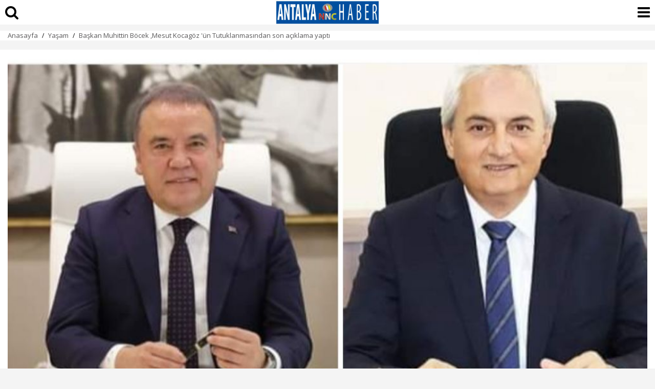

--- FILE ---
content_type: text/html; charset=UTF-8
request_url: https://www.antalyannchaber.com/amp/baskan-muhittin-bocek-mesut-kocagoz-un-tutuklanmasindan-son-aciklama-yapti
body_size: 8394
content:
<!doctype html>
<html amp lang="tr">
<head>
	<meta charset="utf-8">
	<title>Başkan Muhittin Böcek   ,Mesut Kocagöz 'ün Tutuklanmasından son açıklama yaptı  | Yaşam</title>
	<link rel="canonical" href="https://www.antalyannchaber.com/baskan-muhittin-bocek-mesut-kocagoz-un-tutuklanmasindan-son-aciklama-yapti" />
	<meta name="viewport" content="width=device-width, initial-scale=1, maximum-scale=1, user-scalable=no" />
	<meta name="robots" content="max-image-preview:large">
	<meta name="description" content="Mesut Başkanımıza uygulanan hukuki yaklaşımın ve hızın ülkede bugüne kadar yaşanan tüm benzer konularda uygulanmamış olması da ayrıca düşündürücüdür.
Hukuka karşı saygımız ve sorumluluğumuz nedeni ile konuyu en ince ayrıntısına kadar takip edeceğimizin bilinmesini isterim." />
	<meta name="image" content="https://cdn.habernnc.com/2024_04/baskan-muhittin-bocek-mesut-kocagoz-un-tutuklanmasindan-son-aciklama-yapti-jYKQk.png" />
	<meta name="datePublished" content="2024-04-15T02:40:00+03:00" />
	<meta name="dateModified" content="2024-04-15T02:40:00+03:00" />
	<meta name="dateCreated" content="2024-04-15T02:40:00+03:00" />
	<meta name="dateUpdated" content="2024-04-15T02:40:00+03:00" />
	<meta property="og:url" content="https://www.antalyannchaber.com/baskan-muhittin-bocek-mesut-kocagoz-un-tutuklanmasindan-son-aciklama-yapti" />
	<meta property="og:site_name" content="AntalyaNNCHaber.com" />
	<meta property="og:locale" content="tr_TR" />
	<meta property="og:type" content="article" />
	<meta property="og:title" content="Başkan Muhittin Böcek   ,Mesut Kocagöz 'ün Tutuklanmasından son açıklama yaptı " />
	<meta property="og:description" content="Mesut Başkanımıza uygulanan hukuki yaklaşımın ve hızın ülkede bugüne kadar yaşanan tüm benzer konularda uygulanmamış olması da ayrıca düşündürücüdür.
Hukuka karşı saygımız ve sorumluluğumuz nedeni ile konuyu en ince ayrıntısına kadar takip edeceğimizin bilinmesini isterim." />
	<meta property="og:image" content="https://cdn.habernnc.com/2024_04/baskan-muhittin-bocek-mesut-kocagoz-un-tutuklanmasindan-son-aciklama-yapti-jYKQk.png" />
	<meta property="og:image:alt" content="Başkan Muhittin Böcek   ,Mesut Kocagöz 'ün Tutuklanmasından son açıklama yaptı " />
	<meta property="og:image:secure_url" content="https://cdn.habernnc.com/2024_04/baskan-muhittin-bocek-mesut-kocagoz-un-tutuklanmasindan-son-aciklama-yapti-jYKQk.png" />
	<meta property="og:image:width" content="1000" />
	<meta property="og:image:height" content="562" />
	<meta property="og:image:type" content="image/jpeg" />
	<meta property="article:published_time" content="2024-04-15T02:40:00+03:00" />
	<meta property="article:modified_time" content="2024-04-15T02:40:00+03:00" />
	<meta property="article:author" content="https://www.facebook.com/nnchaber" />
	<meta property="article:publisher" content="https://www.facebook.com/nnchaber" />
	<meta property="article:section" content="Yaşam" />
	<meta property="article:tag" content="[Mesut Kocagöz,Muhittin Böcek,Teleferik Kazası,Antalya Tünektepe,Türkiye,Antalya,,]" />
	<meta property="article:content_tier" content="free" />
	<meta name="twitter:card" content="summary_large_image" />
	<meta name="twitter:site" content="@nncmedya" />
	<meta name="twitter:creator" content="@nncmedya" />
	<meta name="twitter:title" content="Başkan Muhittin Böcek   ,Mesut Kocagöz 'ün Tutuklanmasından son açıklama yaptı " />
	<meta name="twitter:description" content="Mesut Başkanımıza uygulanan hukuki yaklaşımın ve hızın ülkede bugüne kadar yaşanan tüm benzer konularda uygulanmamış olması da ayrıca düşündürücüdür.
Hukuka karşı saygımız ve sorumluluğumuz nedeni ile konuyu en ince ayrıntısına kadar takip edeceğimizin bilinmesini isterim." />
	<meta name="twitter:image" content="https://cdn.habernnc.com/2024_04/baskan-muhittin-bocek-mesut-kocagoz-un-tutuklanmasindan-son-aciklama-yapti-jYKQk.png" />
	<meta name="twitter:image:alt" content="Başkan Muhittin Böcek   ,Mesut Kocagöz 'ün Tutuklanmasından son açıklama yaptı " />
	<meta name="twitter:url" content="https://www.antalyannchaber.com/baskan-muhittin-bocek-mesut-kocagoz-un-tutuklanmasindan-son-aciklama-yapti" />
			<meta name="amp-google-client-id-api" content="googleanalytics">
	<script async src="https://cdn.ampproject.org/v0.js"></script>
	<script async custom-element="amp-geo" src="https://cdn.ampproject.org/v0/amp-geo-0.1.js"></script>
	<script async custom-element="amp-analytics" src="https://cdn.ampproject.org/v0/amp-analytics-0.1.js"></script>
	<script async custom-element="amp-bind" src="https://cdn.ampproject.org/v0/amp-bind-0.1.js"></script>
	<script async custom-element="amp-social-share" src="https://cdn.ampproject.org/v0/amp-social-share-0.1.js"></script>
	<script async custom-element="amp-iframe" src="https://cdn.ampproject.org/v0/amp-iframe-0.1.js"></script>
		<script async custom-element="amp-next-page" src="https://cdn.ampproject.org/v0/amp-next-page-1.0.js"></script>
	<script async custom-element="amp-consent" src="https://cdn.ampproject.org/v0/amp-consent-0.1.js"></script>
	<script async custom-element="amp-facebook" src="https://cdn.ampproject.org/v0/amp-facebook-0.1.js"></script>
	<script async custom-element="amp-youtube" src="https://cdn.ampproject.org/v0/amp-youtube-0.1.js"></script>
	<script async custom-element="amp-twitter" src="https://cdn.ampproject.org/v0/amp-twitter-0.1.js"></script>
	<script async custom-element="amp-accordion" src="https://cdn.ampproject.org/v0/amp-accordion-0.1.js"></script>
	<script async custom-element="amp-list" src="https://cdn.ampproject.org/v0/amp-list-0.1.js"></script>
	<script async custom-element="amp-position-observer" src="https://cdn.ampproject.org/v0/amp-position-observer-0.1.js"></script>
	<script async custom-element="amp-animation" src="https://cdn.ampproject.org/v0/amp-animation-0.1.js"></script>
	<script type="application/ld+json">{ "@context": "https://schema.org", "@graph": [ { "@type": "NewsArticle", "articleSection":"Yaşam", "headline": "Başkan Muhittin Böcek   ,Mesut Kocagöz 'ün Tutuklanmasından son açıklama yaptı ", "description": "Mesut Başkanımıza uygulanan hukuki yaklaşımın ve hızın ülkede bugüne kadar yaşanan tüm benzer konularda uygulanmamış olması da ayrıca düşündürücüdür.
Hukuka karşı saygımız ve sorumluluğumuz nedeni ile konuyu en ince ayrıntısına kadar takip edeceğimizin bilinmesini isterim.", "keywords":["Mesut Kocagöz","Muhittin Böcek","Teleferik Kazası","Antalya Tünektepe","Türkiye","Antalya","","","","Yaşam"],"articleBody":"Yaşanan olayın acısı üzerimizdeyken Mesut Kocagöz Başkanımız hakkında alınan karar, tüm toplum adına üzüntü vericidir. Hukukun ve yasaların üstünlüğüne her zaman inanan bireyler olarak mahkemenin adil bir tutum sergileyeceğinden hiç şüphemiz yok.Mesut Başkanımıza uygulanan hukuki yaklaşımın ve hızın ülkede bugüne kadar yaşanan tüm benzer konularda uygulanmamış olması da ayrıca düşündürücüdür.Hukuka karşı saygımız ve sorumluluğumuz nedeni ile konuyu en ince ayrıntısına kadar takip edeceğimizin bilinmesini isterim.Saygılarımla.
Muhittin Böcek Antalya Büyükşehir Belediye Başkanı ", "name": "Başkan Muhittin Böcek   ,Mesut Kocagöz 'ün Tutuklanmasından son açıklama yaptı ", "thumbnailUrl":"https://cdn.habernnc.com/2024_04/baskan-muhittin-bocek-mesut-kocagoz-un-tutuklanmasindan-son-aciklama-yapti-jYKQk.png", "inLanguage":"tr-TR", "genre":"news", "publishingPrinciples":"/yayin-ilkeleri", "mainEntityOfPage":{ "@type": "WebPage","@id":"https://www.antalyannchaber.com/baskan-muhittin-bocek-mesut-kocagoz-un-tutuklanmasindan-son-aciklama-yapti" }, "hasPart":{ "@type":"WebPageElement", "isAccessibleForFree":true, "cssSelector":"h1, .news_spot, .news_detail" }, "isFamilyFriendly":"True", "isAccessibleForFree":"True", "dateCreated ": "2024-04-15T02:40:00+03:00", "datePublished": "2024-04-15T02:40:00+03:00", "dateModified": "2024-04-15T02:40:00+03:00", "discussionUrl":"https://www.antalyannchaber.com/amp/baskan-muhittin-bocek-mesut-kocagoz-un-tutuklanmasindan-son-aciklama-yapti", "commentCount":"0", "image": { "@type":"ImageObject", "contentUrl":"https://cdn.habernnc.com/2024_04/baskan-muhittin-bocek-mesut-kocagoz-un-tutuklanmasindan-son-aciklama-yapti-jYKQk.png", "caption":"Başkan Muhittin Böcek   ,Mesut Kocagöz 'ün Tutuklanmasından son açıklama yaptı ", "name":"Başkan Muhittin Böcek   ,Mesut Kocagöz 'ün Tutuklanmasından son açıklama yaptı ", "representativeOfPage":"True", "datePublished": "2024-04-15T02:40:00+03:00", "description": "Mesut Başkanımıza uygulanan hukuki yaklaşımın ve hızın ülkede bugüne kadar yaşanan tüm benzer konularda uygulanmamış olması da ayrıca düşündürücüdür.
Hukuka karşı saygımız ve sorumluluğumuz nedeni ile konuyu en ince ayrıntısına kadar takip edeceğimizin bilinmesini isterim.", "url":"https://cdn.habernnc.com/2024_04/baskan-muhittin-bocek-mesut-kocagoz-un-tutuklanmasindan-son-aciklama-yapti-jYKQk.png", "width":"1000", "height":"562" }, "author": { "@type": "Person", "@id": "https://www.antalyannchaber.com/haberci/ibrahim-nanecioglu", "name": "İbrahim Nanecioğlu", "url": "https://www.antalyannchaber.com/haberci/ibrahim-nanecioglu" , "image": { "@type":"ImageObject", "url":"/assets/img/author.png" } }, "publisher": { "@context":"http://schema.org", "@type":"Organization", "name":"AntalyaNNCHaber.com", "url":"https://www.antalyannchaber.com", "logo":{ "@type":"ImageObject", "url":"https://www.antalyannchaber.com/assets/img/amp_logo.jpg", "width":"480", "height":"60" } } }, { "@type": "BreadcrumbList", "itemListElement": [ { "@type": "ListItem", "position": 1, "item": { "@id": "https://www.antalyannchaber.com", "name": "AntalyaNNCHaber.com" } }, { "@type": "ListItem", "position": 2, "item": { "@id": "https://www.antalyannchaber.com/yasam", "name": "Yaşam" } }, { "@type": "ListItem", "position": 3, "item": { "@id": "https://www.antalyannchaber.com/baskan-muhittin-bocek-mesut-kocagoz-un-tutuklanmasindan-son-aciklama-yapti", "name": "Başkan Muhittin Böcek   ,Mesut Kocagöz 'ün Tutuklanmasından son açıklama yaptı " } } ] }, { "@type": "WebPage", "name": "Başkan Muhittin Böcek   ,Mesut Kocagöz 'ün Tutuklanmasından son açıklama yaptı ", "description": "Mesut Başkanımıza uygulanan hukuki yaklaşımın ve hızın ülkede bugüne kadar yaşanan tüm benzer konularda uygulanmamış olması da ayrıca düşündürücüdür.
Hukuka karşı saygımız ve sorumluluğumuz nedeni ile konuyu en ince ayrıntısına kadar takip edeceğimizin bilinmesini isterim.", "url": "https://www.antalyannchaber.com/baskan-muhittin-bocek-mesut-kocagoz-un-tutuklanmasindan-son-aciklama-yapti", "inLanguage":"tr", "datePublished": "2024-04-15T02:40:00+03:00", "dateModified": "2024-04-15T02:40:00+03:00" } ] } </script>
	<link rel="stylesheet" href="https://fonts.googleapis.com/css2?family=Open+Sans:ital,wght@0,300;0,400;0,500;0,600;0,800;1,300;1,400;1,500;1,600;1,700;1,800&display=swap" />
    <link rel="stylesheet" href="https://fonts.googleapis.com/css2?family=Roboto+Condensed:wght@400;700&family=Roboto:ital,wght@0,100;0,300;0,400;0,500;0,700;0,900;1,400&display=swap" />
    <link rel="stylesheet" href="https://maxcdn.bootstrapcdn.com/font-awesome/4.7.0/css/font-awesome.min.css" type="text/css"/>
	<style amp-custom>*{-webkit-box-sizing:border-box;-moz-box-sizing:border-box;box-sizing:border-box}body{font-family:"Open Sans",sans-serif;box-sizing:border-box;background:#f4f4f4}a{text-decoration:none;color:inherit}h3{font-family:"Open Sans",sans-serif;font-size:20px;font-weight:700}figure{margin-inline-start:0;margin-inline-end:0}figcaption{text-align:center;font-size:14px;font-weight:700;font-style:italic;padding:10px}amp-ima,amp-ima-video{width:100%}table{border-collapse:collapse;table-layout:fixed;width:100%}input{appearance:none;-moz-appearance:none;-webkit-appearance:none}h2, h4 {font-size:14px;font-weight:400}main{width:100%;margin-top:60px;padding-bottom:10px;line-height:135%;font-size:18px}article {background-color:#fff;width:100%;padding:0;}article > header {padding:0px 15px 15px 15px;width:100%;margin-top:5px}article > header > h1{font-family:"Open Sans",sans-serif;font-size:24px;font-weight:800;color:#000;line-height:120%;margin:0;padding:0;margin-bottom:20px;word-break:break-word;width:100%}article > header > h2{text-align:right;display:inline;font-size:15px;margin:0px 0px -10px 0px;width:100%;font-weight:normal}article > header > h2 a{float:right} article > header > time {font-size:15px;font-weight:500;color:#000;display:inline-block;display:inline-block;margin-bottom:0;font-family:"Open Sans",sans-serif;background-size:17px 16px}article > header > p{font-size:18px;font-weight:600;color:#000;margin-top:20px;padding:0;width:100%;line-height:135%}.top-header{position:fixed;top:0;height:50px;width:100%;z-index:9999999;border-bottom:#f4f4f4}.top-header>.top-menu{font-family:"Open Sans",sans-serif;display:block;height:28px;width:51px;background-size:25px;float:left;margin-left:10px;font-size:16px;color:#fff;border:0;outline:0 none}.top-header>.top-menu{background-size:23px 17px;margin-left:20px}.news_detail {width:100%;padding:10px 15px;font-weight:400;color:#333;background-color:#fff; position: relative;}.news_detail h1,.news_detail h2,.news_detail h3{width:100%;margin-bottom:15px;margin-top:0;margin:7.5px 0;display:inline-block;font-size:18px;font-weight: 700}.news_detail p{width:100%;margin:7.5px 0;display:inline-block;position:relative;}.news_detail p:last-child{margin-bottom:7.5px}.news_detail h3{padding-top:0}.news_detail ul{width:100%;margin-bottom:10px;list-style:inherit;padding:0}.news_detail ul li{list-style:inside;padding-bottom:10px}.news_detail h3{line-height:140%}.news_detail h4{font-family:"Open Sans",sans-serif;font-size:12px;line-height:18px;font-weight:400;margin:10px 0px}.news_detail h4 a{font-family:"Open Sans",sans-serif;display: inline-block;border: 1px solid #e0e0e0;border-radius: 5px;background: #fff;padding: 10px;margin-bottom: 8px;margin-right: 3px;transition: all 0.3s ease 0s;color: #1a57ca;font-size: 14px;font-weight: 500;}.news_detail h4 a:hover{color:#fff;background-color:#1a57ca}.news_detail h5{font-size:17px;font-weight:400;padding-top:10px}.news_detail ol{width:100%;display:inline-block;margin-bottom:10px;list-style:inherit;padding-left:20px}.news_detail ol li{padding-bottom:10px;list-style:decimal}.news_detail td{text-align:center;border:1px solid;width:100px}.news_detail .devambg {background-image: linear-gradient(180deg, rgba(255, 255, 255, 0) -11.65%, #FFFFFF 70.87%); position:absolute; bottom:0px; left:0px; width:100%; height:150px;}.devami {background-color:#fe0100;color:#fff;width:100%;padding:8px 0px;display:inline-block;text-align:center;position:absolute;bottom:0px;font-size:14px;font-weight:700}.news_detail .prgNewsBox{width:100%;margin:18px 0}.news_detail .hbNewsDtScope{width:100%}.news_detail .hbNewsDtScope h3{margin-top:0;margin-bottom:15px}.news_detail .accordion-p{display:none;position:relative;margin-left:5px;padding-left:15px;margin-top:20px;margin-bottom:10px}.news_detail .accordion-p::before{content:"";width:0;height:calc(100% + 10px);border-left: 0.125em dashed #EAECF0; position:absolute;left:0;top:0px;}.news_detail .accordion-title{display:inline-flex;padding-bottom: 15px;margin: 0px auto;border-bottom: solid 2px #EAECF0;}.news_detail .accordion-title::before{content:url(/assets/img/down_arrow.svg);margin-right:7.5px;margin-left:0}.news_detail h3>a:not(.keyword){display:inline-block;font-size:18px;font-weight:700;text-decoration:none;color:#ff0101;padding-left:15px}.news_detail h3>a:not(.keyword):before{content:"";width:4px;height:110%;position:absolute;left:0;top:50%;-webkit-transform:translateY(-50%);-moz-transform:translateY(-50%);-ms-transform:translateY(-50%);-o-transform:translateY(-50%);transform:translateY(-50%);background:#ff0101}.news_detail h3:not(.accordion-title){position:relative}.news_detail div.dhaber {border-bottom: 1px solid #eee;}.news_detail div.dhaber:last-child {border-bottom: none; margin-bottom: 0px;}.author{width:100%;padding:0 15px;min-height:65px;display:table;margin:7.5px 0;border-top:1px solid #f4f4f4;border-bottom:1px solid #f4f4f4;padding:10px 0;}.author .aut_photo amp-img{border-radius:50%;border:4px solid #eaeaea;margin-top:5px}.author .aut_name {font-family:"Open Sans",sans-serif;font-size:18px;font-weight:700;color:#333}.author .aut_job{font-family:"Open Sans",sans-serif;font-size:14px;font-weight:400;color:#b3b3b3;padding-bottom:6px}.author .aut_det{display:table-cell;vertical-align:middle;padding-left:13px;line-height: 100%}.uyari{background-color: #FFFCE0;padding: 15px;font-size: 13px;line-height: 130%;margin: 20px auto;}.mt-10{margin-top:10px}.mt-20{margin-top:20px}.imgLogo{margin-right:30px}.logo{background-color:#ffffff;height:48px;background:url(/assets/img/amp_logo.jpg) no-repeat center center #ffffff;display:block;background-size:contain;}.amp_footer{width:100%;margin:20px auto 0 auto;margin-top:100px;background-color:#131313}.amp_footer .amp_footerbot{width:100%;padding:20px 0 20px 12px;padding-bottom:0;background:#131313;margin-bottom:5px}.amp_footer .amp_footerbot .amp_footermenu{width:100%;font-family:"Open Sans",sans-serif;font-size:15px;font-weight:400;padding-top:4px;overflow:hidden}.amp_footer .amp_footerbot .amp_footermenu a{display:inline-block;padding:3px 9px;width:48%;color:#C2C5DB;}.amp_footer .amp_footerbot .amp_footermenu a:hover{color:#fff}.amp_footer .amp_footertop{width:100%;background:#fff;margin-bottom:5px}.amp_footer .amp_footertop .amp_footerdomain{width:100%;border-left:solid 4px #fe0000;padding:20px;border-bottom:solid 1px #e3e3e3;font-family:"Open Sans",sans-serif;font-size:20px;font-weight:700;color:#333}.amp_footertop .amp_footerdomain .logoLink a{margin:7px;float:left}@media only screen and (max-width:360px){.top-header>.top-menu{width:40px}}.amp_footer .amp_footercopy{width:100%;text-align:center;font-family:"Open Sans",sans-serif;font-size:12px;font-weight:400;color:#fff;padding:10px}.amp_bcrumb {width:100%;margin-bottom:5px;background-color:#ffffff}.amp_bcrumb_con{width:100%;margin:auto;padding:0 10px;line-height:100%}.amp_bcrumb .bc_box{width:100%}.amp_bcrumb .bc_box .bc{margin-top:7px}.amp_bcrumb .bc_box .bc .bc_link{font-family:"Open Sans",sans-serif;font-size:13px;font-weight:400;color:#595859}.amp_bcrumb .bc_box .bc .bc_arr{margin:0 5px;font-size:13px;bottom:2px}.amp_bcrumb .bc_box .bc{margin:0 5px;font-size:12px;bottom:1px}.amp_bcrumb .bc_box .bc .bc_arr{margin:0 5px;font-size:12px;bottom:2px}.dhaber .dhtext{width:100%;display:inline-block;font-family:"Open Sans",sans-serif;font-size:16px;font-weight:700;color:#333;line-height:140%;padding:15px 0;overflow:hidden;}.dhaber .dhtext p{display:flex;margin-top:-3px;margin-bottom:15px}.dhaber a.dhtext {border-bottom: 1px solid #eee;}.dhaber a.dhtext:last-child {border-bottom: none; }.dhaber .dhimg{width:178px;height:100px;line-height:0;float:left;margin-right:10px;border-bottom:0}@media only screen and (max-width:355px){.dhaber .dhtext{font-size:16px}.dhaber .dhtext p{display:block}.dhaber .dhimg{width:100%;height:auto;line-height:0;margin-bottom:5px}}.dhaber .dhtext .osd{color:#cecece;font-weight:500;font-size:12px;display:block;padding:0 0 0 187px;text-align:left;bottom:5px;margin-bottom:0}.dhaber .dhtext_alt{width:100%;display:inline-block;border-bottom:solid 1px #e3e3e3;font-family:"Open Sans",sans-serif;font-size:14px;font-weight:600;color:#333;line-height:140%;padding:10px 0;overflow:hidden;margin-bottom:10px}.dhaber .dhtext_alt p{display:flex;margin-top:-3px;margin-bottom:15px}.yorumCer{margin:0 0 20px 15px}.comments{width:100%;background-color:#fff}.comments_con{width:100%;margin:0 auto;padding:0 15px}.comment .comtitle{font-family:"Open Sans",sans-serif;width:100%;font-size:20px;font-weight:700;margin-bottom:20px}.comment .comm:last-child{border:0;padding-bottom:0;padding-right:10px;margin-bottom:15px}.comment .comm{width:100%;margin-bottom:16px;border-bottom:solid 1px #e3e3e3}.comment .commtxt{width:100%;margin-bottom:10px}.comment .comm_name{width:100%;font-family:"Open Sans",sans-serif;font-size:16px;font-weight:600;color:#333;margin-bottom:10px;display:inline-block}.comment .comm_msg{width:100%;font-family:"Open Sans",sans-serif;font-size:16px;color:#000;display:inline-block;margin-top:0}.comment .commlike{width:90%}.comment .commlike .cvp{background:url(../img/icon-answer.png) no-repeat left top;background-size:15px 15px;padding-left:20px}.comment .commlike .hbcFltR{margin-left:16px;font-family:"Open Sans",sans-serif;font-size:13px;font-weight:400;color:#666}.comment .commlike .dislike{background:url(/assets/img/icon-dislike.png) no-repeat left center;background-size:15px 15px;padding-left:20px}.comment .commlike .like{background:url(/assets/img/icon-like.png) no-repeat left top;background-size:15px 15px;padding-left:20px}.comment {width:100%}.comment .commtxt:after{content:"";position:absolute;width:3px;height:100%;background-color:#d8d8d8;left:-10px;top:0}.yorumyaz{background-color:#fe0100;color:#fff;padding:10px 20px;font-size:18px;display:inline-block;letter-spacing:.03em;margin-top:15px;}.rad{-webkit-border-radius:0;-moz-border-radius:0;-ms-border-radius:0;border-radius:0}.ampad-head{text-align:center;margin-top:5%}.ampad-kare{text-align:center;margin-bottom:10px}.ampad-kare-iconalt{width:100%;text-align:center;margin:0 0 17.5px;line-height:0;padding-top:15px}.warning{color:red;font-size:16px}.ampad-icon{margin-top:5px;text-align:center}.mt-5{margin-top:5px}.mb-15{margin-bottom:15px}.y1{left:0}.y2{left:23%}.y3{left:48%}.y4{left:73%}.y5{left:96%}.pd-0{padding:0}.pd-15{padding:15px}amp-social-share.custom-style{background-color:transparent;background-repeat:no-repeat;background-position:center;background-size:27px;outline:0}.fa-search{font-size:28px;position: absolute;top:10px;left:10px;}.fa-bars{font-size:28px;position: absolute;top:10px;right:10px;}.scrollToTop {color:#fff;font-size: 1.4em;box-shadow:0 1px 1px 0 rgba(0,0,0,.14), 0 1px 1px -1px rgba(0,0,0,.14), 0 1px 5px 0 rgba(0,0,0,.12);width: 50px;height: 50px;border-radius: 50%;border: none;outline: none;background:#000;z-index: 9999;bottom:16px;right:16px;position: fixed;opacity: 0;visibility: hidden;}.spacer {width: 100vw;height: 200vh;background-color: #000;}.target {position: relative;}.target-anchor {position: absolute;top: -72px;left: 0;}</style>
 	<style amp-boilerplate>body{-webkit-animation:-amp-start 8s steps(1,end) 0s 1 normal both;-moz-animation:-amp-start 8s steps(1,end) 0s 1 normal both;-ms-animation:-amp-start 8s steps(1,end) 0s 1 normal both;animation:-amp-start 8s steps(1,end) 0s 1 normal both}@-webkit-keyframes -amp-start{from{visibility:hidden}to{visibility:visible}}@-moz-keyframes -amp-start{from{visibility:hidden}to{visibility:visible}}@-ms-keyframes -amp-start{from{visibility:hidden}to{visibility:visible}}@-o-keyframes -amp-start{from{visibility:hidden}to{visibility:visible}}@keyframes -amp-start{from{visibility:hidden}to{visibility:visible}}</style>
	<noscript><style amp-boilerplate>body{-webkit-animation:none;-moz-animation:none;-ms-animation:none;animation:none}</style></noscript>
</head>
<body>
  <a class="target-anchor" id="top"></a>
  <amp-position-observer on="enter:hideAnim.start; exit:showAnim.start" layout="nodisplay"></amp-position-observer>
	<header class="top-header" next-page-hide>
		<a href="https://www.antalyannchaber.com/baskan-muhittin-bocek-mesut-kocagoz-un-tutuklanmasindan-son-aciklama-yapti#search"><i class="fa fa-search"></i></a>
		<a class="logo" href="https://www.antalyannchaber.com" title="AntalyaNNCHaber.com"></a> 
		<a href="https://www.antalyannchaber.com/baskan-muhittin-bocek-mesut-kocagoz-un-tutuklanmasindan-son-aciklama-yapti#menu"><i class="fa fa-bars"></i></a>
	</header>
	<main>
		<section class="amp_bcrumb">
			<div class="amp_bcrumb_con">
				<div class="bc_box">
					<nav class="bc">
						<span class="bc_link"> <a href="/" title="Antalya haberleri">Anasayfa</a> </span>
						<span class="bc_arr">/</span>
						<span class="bc_link"> <a href="/antalya/yasam" title="Yaşam">Yaşam</a> </span>
						<span class="bc_arr">/</span>
						<span class="bc_link"> <a href="/baskan-muhittin-bocek-mesut-kocagoz-un-tutuklanmasindan-son-aciklama-yapti" title="Başkan Muhittin Böcek   ,Mesut Kocagöz 'ün Tutuklanmasından son açıklama yaptı ">Başkan Muhittin Böcek   ,Mesut Kocagöz 'ün Tutuklanmasından son açıklama yaptı </a> </span>
					</nav>
				</div>
			</div>
		</section>
		<article>
					<header>
				<figure class="type:primaryimage">
					<amp-img data-hero src="https://cdn.habernnc.com/2024_04/baskan-muhittin-bocek-mesut-kocagoz-un-tutuklanmasindan-son-aciklama-yapti-jYKQk.png" title="Başkan Muhittin Böcek   ,Mesut Kocagöz 'ün Tutuklanmasından son açıklama yaptı " attribution="Başkan Muhittin Böcek   ,Mesut Kocagöz 'ün Tutuklanmasından son açıklama yaptı " alt="Başkan Muhittin Böcek   ,Mesut Kocagöz 'ün Tutuklanmasından son açıklama yaptı " layout="responsive" width="1000" height="562"></amp-img>
				</figure>
				<h1>Başkan Muhittin Böcek   ,Mesut Kocagöz 'ün Tutuklanmasından son açıklama yaptı </h1>
				<time datetime="2024-04-15T02:40:00+03:00">15.04.2024 02:40</time>
				<p class="news_spot">Mesut Başkanımıza uygulanan hukuki yaklaşımın ve hızın ülkede bugüne kadar yaşanan tüm benzer konularda uygulanmamış olması da ayrıca düşündürücüdür.
Hukuka karşı saygımız ve sorumluluğumuz nedeni ile konuyu en ince ayrıntısına kadar takip edeceğimizin bilinmesini isterim.</p>
			</header>
									<div class="news_detail">
				<amp-social-share class="rounded" aria-label="Email ile paylaş" type="email" width="32" height="32" data-param-text="Başkan Muhittin Böcek   ,Mesut Kocagöz 'ün Tutuklanmasından son açıklama yaptı " data-param-url="https://www.antalyannchaber.com/baskan-muhittin-bocek-mesut-kocagoz-un-tutuklanmasindan-son-aciklama-yapti"></amp-social-share>
				<amp-social-share class="rounded" aria-label="Facebook'ta paylaş" type="facebook" width="32" height="32" data-param-text="Başkan Muhittin Böcek   ,Mesut Kocagöz 'ün Tutuklanmasından son açıklama yaptı " data-param-url="https://www.antalyannchaber.com/baskan-muhittin-bocek-mesut-kocagoz-un-tutuklanmasindan-son-aciklama-yapti"></amp-social-share>
				<amp-social-share class="rounded" aria-label="LinkedIn'de paylaş" type="linkedin" width="32" height="32" data-param-text="Başkan Muhittin Böcek   ,Mesut Kocagöz 'ün Tutuklanmasından son açıklama yaptı " data-param-url="https://www.antalyannchaber.com/baskan-muhittin-bocek-mesut-kocagoz-un-tutuklanmasindan-son-aciklama-yapti"></amp-social-share>
				<amp-social-share class="rounded" aria-label="Twitter'da paylaş" type="twitter" width="32" height="32" data-param-text="Başkan Muhittin Böcek   ,Mesut Kocagöz 'ün Tutuklanmasından son açıklama yaptı " data-param-url="https://www.antalyannchaber.com/baskan-muhittin-bocek-mesut-kocagoz-un-tutuklanmasindan-son-aciklama-yapti"></amp-social-share>
				<amp-social-share class="rounded" aria-label="WhatsApp'tan paylaş" type="whatsapp" width="32" height="32" data-param-text="Başkan Muhittin Böcek   ,Mesut Kocagöz 'ün Tutuklanmasından son açıklama yaptı " data-param-url="https://www.antalyannchaber.com/baskan-muhittin-bocek-mesut-kocagoz-un-tutuklanmasindan-son-aciklama-yapti"></amp-social-share>
				<amp-social-share class="rounded" aria-label="Paylaş" type="system" width="32" height="32" data-param-text="Başkan Muhittin Böcek   ,Mesut Kocagöz 'ün Tutuklanmasından son açıklama yaptı " data-param-url="https://www.antalyannchaber.com/baskan-muhittin-bocek-mesut-kocagoz-un-tutuklanmasindan-son-aciklama-yapti"></amp-social-share>
				<div style="position: relative;margin-bottom:15px;height:300px;overflow:hidden;">
					<p>
					<p>Yaşanan olayın acısı üzerimizdeyken Mesut Kocagöz Başkanımız hakkında alınan karar, tüm toplum adına üzüntü vericidir. Hukukun ve yasaların üstünlüğüne her zaman inanan bireyler olarak mahkemenin adil bir tutum sergileyeceğinden hiç şüphemiz yok.<br />Mesut Başkanımıza uygulanan hukuki yaklaşımın ve hızın ülkede bugüne kadar yaşanan tüm benzer konularda uygulanmamış olması da ayrıca düşündürücüdür.<br />Hukuka karşı saygımız ve sorumluluğumuz nedeni ile konuyu en ince ayrıntısına kadar takip edeceğimizin bilinmesini isterim.<br />Saygılarımla.</p>
<p>Muhittin Böcek Antalya Büyükşehir Belediye Başkanı </p>                    </p>
                    
                    <div class="devambg"> <a href="https://www.antalyannchaber.com/baskan-muhittin-bocek-mesut-kocagoz-un-tutuklanmasindan-son-aciklama-yapti" title="Başkan Muhittin Böcek   ,Mesut Kocagöz 'ün Tutuklanmasından son açıklama yaptı " class="devami">HABERİN TAMAMINI GÖRMEK İÇİN TIKLAYIN</a> </div>
				</div>
				<amp-social-share class="rounded" aria-label="Email ile paylaş" type="email" width="32" height="32" data-param-text="Başkan Muhittin Böcek   ,Mesut Kocagöz 'ün Tutuklanmasından son açıklama yaptı " data-param-url="https://www.antalyannchaber.com/baskan-muhittin-bocek-mesut-kocagoz-un-tutuklanmasindan-son-aciklama-yapti"></amp-social-share>
				<amp-social-share class="rounded" aria-label="Facebook'ta paylaş" type="facebook" width="32" height="32" data-param-text="Başkan Muhittin Böcek   ,Mesut Kocagöz 'ün Tutuklanmasından son açıklama yaptı " data-param-url="https://www.antalyannchaber.com/baskan-muhittin-bocek-mesut-kocagoz-un-tutuklanmasindan-son-aciklama-yapti"></amp-social-share>
				<amp-social-share class="rounded" aria-label="LinkedIn'de paylaş" type="linkedin" width="32" height="32" data-param-text="Başkan Muhittin Böcek   ,Mesut Kocagöz 'ün Tutuklanmasından son açıklama yaptı " data-param-url="https://www.antalyannchaber.com/baskan-muhittin-bocek-mesut-kocagoz-un-tutuklanmasindan-son-aciklama-yapti"></amp-social-share>
				<amp-social-share class="rounded" aria-label="Twitter'da paylaş" type="twitter" width="32" height="32" data-param-text="Başkan Muhittin Böcek   ,Mesut Kocagöz 'ün Tutuklanmasından son açıklama yaptı " data-param-url="https://www.antalyannchaber.com/baskan-muhittin-bocek-mesut-kocagoz-un-tutuklanmasindan-son-aciklama-yapti"></amp-social-share>
				<amp-social-share class="rounded" aria-label="WhatsApp'tan paylaş" type="whatsapp" width="32" height="32" data-param-text="Başkan Muhittin Böcek   ,Mesut Kocagöz 'ün Tutuklanmasından son açıklama yaptı " data-param-url="https://www.antalyannchaber.com/baskan-muhittin-bocek-mesut-kocagoz-un-tutuklanmasindan-son-aciklama-yapti"></amp-social-share>
				<amp-social-share class="rounded" aria-label="Paylaş" type="system" width="32" height="32" data-param-text="Başkan Muhittin Böcek   ,Mesut Kocagöz 'ün Tutuklanmasından son açıklama yaptı " data-param-url="https://www.antalyannchaber.com/baskan-muhittin-bocek-mesut-kocagoz-un-tutuklanmasindan-son-aciklama-yapti"></amp-social-share>
		        				<div class="author">
					<div class="aut_photo">
						<amp-img src="/assets/img/author.png" width="62" height="62" alt="İbrahim Nanecioğlu"></amp-img>
					</div>
					<div class="aut_det">
						<a href="/haberci/ibrahim-nanecioglu" title="İbrahim Nanecioğlu">						<span class="aut_name">İbrahim Nanecioğlu</span><br>
						<span class="aut_job">Haber Müdürü</span><br>
						</a>					</div>
				</div>
							<h4>
				<a href="/detay/mesut-kocagoz" title="Mesut Kocagöz Kimdir">Mesut Kocagöz</a><a href="/haberler/muhittin-bocek" title="Muhittin Böcek">Muhittin Böcek</a><a href="/haberler/teleferik-kazasi" title="Teleferik Kazası">Teleferik Kazası</a><a href="/haberler/antalya-tunektepe" title="Antalya Tünektepe">Antalya Tünektepe</a><a href="/haberler/turkiye" title="Türkiye">Türkiye</a><a href="/antalya-haberleri" title="Antalya Haberleri">Antalya</a>                </h4>
			</div>
						<footer class="news_detail">
				<section class="yorumCer" next-page-hide>
					<div class="comments">
						<div class="comments_con pd-0">
							<section>
								<div class="rad comment">
									<h3 class="comtitle">Yorumlar (0)</h3>
									<div class="comm">
																<center>Bu içerik ile ilgili henüz yorum yazılmamış</center>
																</div>
								</div>
							</section> 
							<a rel="nofollow" class="yorumyaz" href="https://www.antalyannchaber.com/baskan-muhittin-bocek-mesut-kocagoz-un-tutuklanmasindan-son-aciklama-yapti#yorumyaz" title="Habere yorum yaz">HABERE YORUM YAZ</a> 
						</div>
					</div>
				</section>

				<section class="dhaber"> 
			
                    <a class="box dhtext" title="Antalya  Kepez halkına uygun fiyatlı ekmek, modern büfelerden ulaşacak" href="/antalya-kepez-halkina-uygun-fiyatli-ekmek-modern-bufelerden-ulasacak"><amp-img class="lazyload dhimg" width="150" height="85" src="https://cdn.habernnc.com/2025_10/antalya-kepez-halkina-uygun-fiyatli-ekmek-modern-bufelerden-ulasacak-HQgdM.webp" alt="Antalya  Kepez halkına uygun fiyatlı ekmek, modern büfelerden ulaşacak"></amp-img>Antalya  Kepez halkına uygun fiyatlı ekmek, modern büfelerden ulaşacak</a>
                    
                    <a class="box dhtext" title="CHP Antalya Kepez Başkanlık seçimini Yaptı işte başkan ve yönetimi " href="/chp-antalya-kepez-baskanlik-secimini-yapti-iste-baskan-ve-yonetimi"><amp-img class="lazyload dhimg" width="150" height="85" src="https://cdn.habernnc.com/2025_09/chp-antalya-kepez-baskanlik-secimini-yapti-iste-baskan-ve-yonetimi-o3Dvx.webp" alt="CHP Antalya Kepez Başkanlık seçimini Yaptı işte başkan ve yönetimi "></amp-img>CHP Antalya Kepez Başkanlık seçimini Yaptı işte başkan ve yönetimi </a>
                    
                    <a class="box dhtext" title="  Antalya Kepez Belediyesi, 'Anında Çözüm Ekibi' ile gece gündüz sahada vatandaşın taktirini topluyor " href="/antalya-kepez-belediyesi-aninda-cozum-ekibi-ile-gece-gunduz-sahada-vatandasin-taktirini-topluyor"><amp-img class="lazyload dhimg" width="150" height="85" src="https://cdn.habernnc.com/2025_08/antalya-kepez-belediyesi-aninda-cozum-ekibi-ile-gece-gunduz-sahada-vatandasin-taktirini-topluyor-oWDcy.webp" alt="  Antalya Kepez Belediyesi, 'Anında Çözüm Ekibi' ile gece gündüz sahada vatandaşın taktirini topluyor "></amp-img>  Antalya Kepez Belediyesi, 'Anında Çözüm Ekibi' ile gece gündüz sahada vatandaşın taktirini topluyor </a>
                    
                    <a class="box dhtext" title="Kepez ve Merkezefendi Belediyeleri Arasında Örnek İş Birliği Protokolü" href="/kepez-ve-merkezefendi-belediyeleri-arasinda-ornek-is-birligi-protokolu"><amp-img class="lazyload dhimg" width="150" height="85" src="https://cdn.habernnc.com/2025_07/kepez-ve-merkezefendi-belediyeleri-arasinda-ornek-is-birligi-protokolu-hBHdU.png" alt="Kepez ve Merkezefendi Belediyeleri Arasında Örnek İş Birliği Protokolü"></amp-img>Kepez ve Merkezefendi Belediyeleri Arasında Örnek İş Birliği Protokolü</a>
                    
                    <a class="box dhtext" title="Antalya’da Burdurlular pilav Şenliğine yoğun ilgi" href="/antalya-da-burdurlular-pilav-senligine-yogun-ilgi"><amp-img class="lazyload dhimg" width="150" height="85" src="https://cdn.habernnc.com/2025_05/antalya-da-burdurlular-pilav-senligine-yogun-ilgi-4Hus9.png" alt="Antalya’da Burdurlular pilav Şenliğine yoğun ilgi"></amp-img>Antalya’da Burdurlular pilav Şenliğine yoğun ilgi</a>
                    
                    <a class="box dhtext" title="Başkan Kocagöz, Öğrencilerin Okul Bahçesi Projesini İnceledi destek sözü verdi " href="/baskan-kocagoz-ogrencilerin-okul-bahcesi-projesini-inceledi-destek-sozu-verdi"><amp-img class="lazyload dhimg" width="150" height="85" src="https://cdn.habernnc.com/2024_12/baskan-kocagoz-ogrencilerin-okul-bahcesi-projesini-inceledi-destek-sozu-verdi-wPefu.png" alt="Başkan Kocagöz, Öğrencilerin Okul Bahçesi Projesini İnceledi destek sözü verdi "></amp-img>Başkan Kocagöz, Öğrencilerin Okul Bahçesi Projesini İnceledi destek sözü verdi </a>
                    				</section>
							</footer>
		</article>
		
		<amp-next-page>
			<script type="application/json">[ 			{ "title": "Antalya Kaş  6 Ocak 2026 Salı elektrik kesintisi etkilenecek yerler", "image": "https://cdn.habernnc.com/kesinti/antalya-kas-elektrik-kesintisi.jpg", "url": "/amp/antalya-kas-6-ocak-2026-sali-elektrik-kesintisi-etkilenecek-yerler" }  
			, 			{ "title": "Antalya Konyaaltı  6 Ocak 2026 Salı elektrik kesintisi etkilenecek yerler", "image": "https://cdn.habernnc.com/kesinti/antalya-konyaalti-elektrik-kesintisi.jpg", "url": "/amp/antalya-konyaalti-6-ocak-2026-sali-elektrik-kesintisi-etkilenecek-yerler" }  
			, 			{ "title": "Antalya Korkuteli  6 Ocak 2026 Salı elektrik kesintisi etkilenecek yerler", "image": "https://cdn.habernnc.com/kesinti/antalya-korkuteli-elektrik-kesintisi.jpg", "url": "/amp/antalya-korkuteli-6-ocak-2026-sali-elektrik-kesintisi-etkilenecek-yerler" }  
			, 			{ "title": "Antalya Manavgat  6 Ocak 2026 Salı elektrik kesintisi etkilenecek yerler", "image": "https://cdn.habernnc.com/kesinti/antalya-manavgat-elektrik-kesintisi.jpg", "url": "/amp/antalya-manavgat-6-ocak-2026-sali-elektrik-kesintisi-etkilenecek-yerler" }  
			, 			{ "title": "Antalya Serik  6 Ocak 2026 Salı elektrik kesintisi etkilenecek yerler", "image": "https://cdn.habernnc.com/kesinti/antalya-serik-elektrik-kesintisi.jpg", "url": "/amp/antalya-serik-6-ocak-2026-sali-elektrik-kesintisi-etkilenecek-yerler" }  
			 ] </script>
			<div class="amp-next-page-sample-separator" separator></div>
		</amp-next-page>
	</main>
	<footer class="amp_footer" next-page-hide>
		<div class="amp_footertop">
			<div class="amp_footerdomain">AntalyaNNCHaber.com</div>
		</div>
		<div class="amp_footerbot">
			<div class="amp_footermenu"> 
				<a href="/kunye" title="AntalyaNNCHaber.com Künye">Künye</a>  
				<a href="/bize-ulasin" title="AntalyaNNCHaber.com İletişim">Bize Ulaşın</a>  
				<a href="/yayin-ilkeleri" title="AntalyaNNCHaber.com Yayın İlkeleri">Yayın İlkelerimiz</a>  
				<a href="/gizlilik" title="AntalyaNNCHaber.com Gizlilik Politikası">Gizlilik Politikası</a>  
				<a href="/cerez-politikasi" title="AntalyaNNCHaber.com Çerez Politikası">Çerez Politikası</a> 
				<a href="/kullanim-sartlari" title="AntalyaNNCHaber.com Şartları">Kullanım Şartları</a>  
				<a href="/ziyaretci-aydinlatma-metni" title="AntalyaNNCHaber.com Ziyaretçi Aydınlatma Metni">Ziyaretçi Aydınlatma Metni</a> 
				<a href="https://www.antalyannchaber.com/rss/" title="AntalyaNNCHaber.com RSS Servisi">RSS</a> 
			</div>
		</div>
		<div class="amp_footercopy"><br><br>AntalyaNNCHaber.com &copy; 2023<br>SEO by <a href="https://www.seouzmanı.com" title="SEO UZMANI" target="_blank">seo uzmanı</a> / Powered by <a href="https://madmedya.com.tr/haber-portali" target="_blank" title="özel haber yazılımı">madmedya</a><br><br></div>
	</footer>
	<button id="scrollToTopButton" on="tap:top.scrollTo(duration=200)" class="scrollToTop"><i class="fa fa-angle-up"></i></button>
	<amp-animation id="showAnim" layout="nodisplay"><script type="application/json">{"duration": "200ms","fill": "both","iterations": "1","direction": "alternate","animations": [{"selector": "#scrollToTopButton","keyframes": [{ "opacity": "1", "visibility": "visible" }]}]}</script></amp-animation>
	<amp-animation id="hideAnim" layout="nodisplay"><script type="application/json">{"duration": "200ms","fill": "both","iterations": "1","direction": "alternate","animations": [{"selector": "#scrollToTopButton","keyframes": [{ "opacity": "0", "visibility": "hidden" }]}]}</script></amp-animation>
	<amp-geo layout="nodisplay">
		<script type="application/json">{"ISOCountryGroups": {"eea": [ "preset-eea", "unknown" ]}}</script>
	</amp-geo>
	<amp-consent id="myUserConsent" layout="nodisplay">
		<script type="application/json">{"consentInstanceId": "myUserConsent","consentRequired": true,"geoOverride": {"eea": {"promptUI": "consentDialog","consentRequired": true}}}</script>
		<div class="popupOverlay" id="consentDialog">
			<div class="consentPopup">
				<p>Sitemizden en iyi şekilde faydalanabilmeniz için çerezler kullanılmaktadır. Bu siteye giriş yaparak çerez kullanımını kabul etmiş sayılıyorsunuz.</p>
				<div class="consentBtns">
					<button class="consentAccept" on="tap:myUserConsent.accept">Tamam</button>
					<a class="consentMore" href="/cerez-politikasi" title="Daha fazla bilgi" target="_blank">Daha Fazla Bilgi</a>
				</div>
			</div>
		</div>
	</amp-consent>
	<amp-analytics type="googleanalytics" id="analyticsEditor">
		<script type="application/json">{ "vars": { "account": "G-HC7L60JTYT" }, "extraUrlParams": { "cd4":"Yaşam" }, "triggers": { "trackPageview": { "on": "visible", "request": "pageview" }, "editorPageview": { "on": "visible", "request": "event", "vars": { "eventCategory": "Editor", "eventLabel": "İbrahim Nanecioğlu", "eventAction": "Impression" } } } } </script>
	</amp-analytics>
	</body>
</html>

--- FILE ---
content_type: text/javascript; charset=UTF-8
request_url: https://cdn.ampproject.org/v0/amp-facebook-0.1.js
body_size: 5806
content:
;
(self.AMP=self.AMP||[]).push({m:0,v:"2510081644000",n:"amp-facebook",ev:"0.1",l:!0,f:function(n,t){!function(){function t(n,r){return(t=Object.setPrototypeOf||function(n,t){return n.__proto__=t,n})(n,r)}function r(n){return(r=Object.setPrototypeOf?Object.getPrototypeOf:function(n){return n.__proto__||Object.getPrototypeOf(n)})(n)}function e(n){return(e="function"==typeof Symbol&&"symbol"==typeof Symbol.iterator?function(n){return typeof n}:function(n){return n&&"function"==typeof Symbol&&n.constructor===Symbol&&n!==Symbol.prototype?"symbol":typeof n})(n)}function o(n,t){if(t&&("object"===e(t)||"function"==typeof t))return t;if(void 0!==t)throw new TypeError("Derived constructors may only return object or undefined");return function(n){if(void 0===n)throw new ReferenceError("this hasn't been initialised - super() hasn't been called");return n}(n)}var i=Array.isArray;function u(n,t){(null==t||t>n.length)&&(t=n.length);for(var r=0,e=new Array(t);r<t;r++)e[r]=n[r];return e}function a(n,t){var r="undefined"!=typeof Symbol&&n[Symbol.iterator]||n["@@iterator"];if(r)return(r=r.call(n)).next.bind(r);if(Array.isArray(n)||(r=function(n,t){if(n){if("string"==typeof n)return u(n,t);var r=Object.prototype.toString.call(n).slice(8,-1);return"Object"===r&&n.constructor&&(r=n.constructor.name),"Map"===r||"Set"===r?Array.from(n):"Arguments"===r||/^(?:Ui|I)nt(?:8|16|32)(?:Clamped)?Array$/.test(r)?u(n,t):void 0}}(n))||t&&n&&"number"==typeof n.length){r&&(n=r);var e=0;return function(){return e>=n.length?{done:!0}:{done:!1,value:n[e++]}}}throw new TypeError("Invalid attempt to iterate non-iterable instance.\nIn order to be iterable, non-array objects must have a [Symbol.iterator]() method.")}var f=Object.prototype,c=f.hasOwnProperty,l=f.toString;function s(n){var t=Object.create(null);return n&&Object.assign(t,n),t}function v(n,t,r,e,o,i,u,a,f,c,l){return n}function h(n){return JSON.parse(n)}function d(n,t){try{return h(n)}catch(n){return null==t||t(n),null}}function m(n){var t,r=parseFloat(n);return"number"==typeof(t=r)&&isFinite(t)?r:void 0}var p=/(?:^[#?]?|&)([^=&]+)(?:=([^&]*))?/g;function b(n){var t=arguments.length>1&&void 0!==arguments[1]?arguments[1]:"";try{return decodeURIComponent(n)}catch(n){return t}}function y(n){var t,r=s();if(!n)return r;for(;t=p.exec(n);){var e=b(t[1],t[1]),o=t[2]?b(t[2].replace(/\+/g," "),t[2]):"";r[e]=o}return r}function g(n){var t=(n||self).location;return y(t.originalHash||t.hash)}var w="";function j(n){var t=n||self;return t.__AMP_MODE?t.__AMP_MODE:t.__AMP_MODE=function(n){return{localDev:!1,development:S(n,g(n)),esm:!1,test:!1,rtvVersion:O(n),ssrReady:!1}}(t)}function O(n){var t;return w||(w=(null===(t=n.AMP_CONFIG)||void 0===t?void 0:t.v)||"01".concat("2510081644000")),w}function S(n,t){var r=t||g(n);return["1","actions","amp","amp4ads","amp4email"].includes(r.development)||!!n.AMP_DEV_MODE}function E(n,t,r){return t in n?Object.defineProperty(n,t,{value:r,enumerable:!0,configurable:!0,writable:!0}):n[t]=r,n}function k(n){var t=Object.getOwnPropertyDescriptor(n,"message");if(null!=t&&t.writable)return n;var r=n.message,e=n.stack,o=new Error(r);for(var i in n)o[i]=n[i];return o.stack=e,o}function x(n){for(var t,r=null,e="",o=a(arguments,!0);!(t=o()).done;){var i=t.value;i instanceof Error&&!r?r=k(i):(e&&(e+=" "),e+=i)}return r?e&&(r.message=e+": "+r.message):r=new Error(e),r}function A(n){var t,r;null===(t=(r=self).__AMP_REPORT_ERROR)||void 0===t||t.call(r,n)}self.__AMP_LOG=self.__AMP_LOG||{user:null,dev:null,userForEmbed:null};var I=self.__AMP_LOG;function R(n,t){throw new Error("failed to call initLogConstructor")}function M(n){return I.user||(I.user=F()),function(n,t){return t&&t.ownerDocument.defaultView!=n}(I.user.win,n)?I.userForEmbed||(I.userForEmbed=F()):I.user}function F(n){return R()}function T(){return I.dev||(I.dev=R())}function N(n,t,r,e,o,i,u,a,f,c,l){return n}function C(n,t,r,e,o,i,u,a,f,c,l){return M().assert(n,t,r,e,o,i,u,a,f,c,l)}function P(n,t){return L(n=function(n){return n.__AMP_TOP||(n.__AMP_TOP=n)}(n),t)}function V(n,t){return L((r=_(n),(e=_(r)).isSingleDoc()?e.win:e),t);var r,e}function _(n){return n.nodeType?(r=n,t=(r.ownerDocument||r).defaultView,P(t,"ampdoc")).getAmpDoc(n):n;var t,r}function L(n,t){N(function(n,t){var r=n.__AMP_SERVICES&&n.__AMP_SERVICES[t];return!(!r||!r.ctor)}(n,t));var r=function(n){var t=n.__AMP_SERVICES;return t||(t=n.__AMP_SERVICES={}),t}(n)[t];return r.obj||(N(r.ctor),N(r.context),r.obj=new r.ctor(r.context),N(r.obj),r.context=null,r.resolve&&r.resolve(r.obj)),r.obj}var U,z;function B(n){return n.data}function D(n){return function(n,t){if(v(1===t.length),v(Array.isArray(t)||(e=t,c.call(e,"raw"))),self.trustedTypes&&self.trustedTypes.createPolicy){var r=self.trustedTypes.createPolicy("static-template#createNode",{createHTML:function(n){return t[0]}});n.innerHTML=r.createHTML("ignored")}else n.innerHTML=t[0];var e,o=n.firstElementChild;return v(o),v(!o.nextElementSibling),n.removeChild(o),o}(z,n)}var G,J=['<svg viewBox="0 0 72 72"><path fill=currentColor d="M46,36c0-5.5-4.5-10-10-10s-10,4.5-10,10c0,5,3.7,9.1,8.4,9.9v-7h-2.5V36h2.5v-2.2c0-2.5,1.5-3.9,3.8-3.9\n                c1.1,0,2.2,0.2,2.2,0.2v2.5h-1.3c-1.2,0-1.6,0.8-1.6,1.6V36h2.8l-0.4,2.9h-2.3v7C42.3,45.1,46,41,46,36z"></path><path fill=#ffffff class=i-amphtml-new-loader-transparent-on-shim d="M39.9,38.9l0.4-2.9h-2.8v-1.9c0-0.8,0.4-1.6,1.6-1.6h1.3v-2.5c0,0-1.1-0.2-2.2-0.2c-2.3,0-3.8,1.4-3.8,3.9V36\n                h-2.5v2.9h2.5v7c0.5,0.1,1,0.1,1.6,0.1s1.1,0,1.6-0.1v-7H39.9z"></path></svg>'],H=["Webkit","webkit","Moz","moz","ms","O","o"];function q(n,t,r,e,o){var i=function(n,t,r){if(t.startsWith("--"))return t;G||(G=s());var e=G[t];if(!e||r){if(e=t,void 0===n[t]){var o=function(n){return n.charAt(0).toUpperCase()+n.slice(1)}(t),i=function(n,t){for(var r=0;r<H.length;r++){var e=H[r]+t;if(void 0!==n[e])return e}return""}(n,o);void 0!==n[i]&&(e=i)}r||(G[t]=e)}return e}(n.style,t,o);if(i){var u,a=e?r+e:r;n.style.setProperty((u=i.replace(/[A-Z]/g,(function(n){return"-"+n.toLowerCase()})),H.some((function(n){return u.startsWith(n+"-")}))?"-".concat(u):u),a)}}var X=function(){function n(){}return n.generate=function(n){return function(n){for(var t=n.length,r=5381,e=0;e<t;e++)r=33*r^n.charCodeAt(e);return String(r>>>0)}(function(n){for(var t=[],r=0;1==(null==(i=n)?void 0:i.nodeType)&&r<25;){var e="";n.id&&(e="/".concat(n.id));var o=n.nodeName.toLowerCase();t.push("".concat(o).concat(e).concat(K(n))),r++,n=n.parentElement}var i;return t.join()}(n))},n}();function K(n){for(var t=n.nodeName,r=0,e=0,o=n.previousElementSibling;o&&e<25&&r<100;)o.nodeName==t&&e++,r++,o=o.previousElementSibling;return e<25&&r<100?".".concat(e):""}function W(n,t){var r=Object.keys(n);if(Object.getOwnPropertySymbols){var e=Object.getOwnPropertySymbols(n);t&&(e=e.filter((function(t){return Object.getOwnPropertyDescriptor(n,t).enumerable}))),r.push.apply(r,e)}return r}function Z(n){for(var t=1;t<arguments.length;t++){var r=null!=arguments[t]?arguments[t]:{};t%2?W(Object(r),!0).forEach((function(t){E(n,t,r[t])})):Object.getOwnPropertyDescriptors?Object.defineProperties(n,Object.getOwnPropertyDescriptors(r)):W(Object(r)).forEach((function(t){Object.defineProperty(n,t,Object.getOwnPropertyDescriptor(r,t))}))}return n}var $="__AMP__EXPERIMENT_TOGGLES";function Q(n){var t,r,e,o,u;if(n[$])return n[$];n[$]=s();var f=n[$];v(f);var c=Z(Z({},null!==(t=n.AMP_CONFIG)&&void 0!==t?t:{}),null!==(r=n.AMP_EXP)&&void 0!==r?r:h((null===(e=n.__AMP_EXP)||void 0===e?void 0:e.textContent)||"{}"));for(var l in c){var d=c[l];"number"==typeof d&&d>=0&&d<=1&&(f[l]=Math.random()<d)}var m=null===(o=n.AMP_CONFIG)||void 0===o?void 0:o["allow-doc-opt-in"];if(i(m)&&m.length){var p=n.document.head.querySelector('meta[name="amp-experiments-opt-in"]');if(p)for(var b,g,w=a((null===(b=p.getAttribute("content"))||void 0===b?void 0:b.split(","))||[],!0);!(g=w()).done;){var j=g.value;m.includes(j)&&(f[j]=!0)}}Object.assign(f,function(n){var t,r="";try{var e;"localStorage"in n&&(r=null!==(e=n.localStorage.getItem("amp-experiment-toggles"))&&void 0!==e?e:"")}catch(n){T().warn("EXPERIMENTS","Failed to retrieve experiments from localStorage.")}for(var o,i=(null===(t=r)||void 0===t?void 0:t.split(/\s*,\s*/g))||[],u=s(),f=a(i,!0);!(o=f()).done;){var c=o.value;c&&("-"==c[0]?u[c.substr(1)]=!1:u[c]=!0)}return u}(n));var O=null===(u=n.AMP_CONFIG)||void 0===u?void 0:u["allow-url-opt-in"];if(i(O)&&O.length)for(var S,E=y(n.location.originalHash||n.location.hash),k=a(O,!0);!(S=k()).done;){var x=S.value,A=E["e-".concat(x)];"1"==A&&(f[x]=!0),"0"==A&&(f[x]=!1)}return f}var Y,nn,tn=function(){return self.AMP.config.urls}(),rn=function(){function n(n){this.St=n,this.Et=0,this.Rt=0,this.xt=s()}var t=n.prototype;return t.has=function(n){return!!this.xt[n]},t.get=function(n){var t=this.xt[n];if(t)return t.access=++this.Rt,t.payload},t.put=function(n,t){this.has(n)||this.Et++,this.xt[n]={payload:t,access:this.Rt},this.Tt()},t.Tt=function(){if(!(this.Et<=this.St)){var n,t=this.xt,r=this.Rt+1;for(var e in t){var o=t[e].access;o<r&&(r=o,n=e)}void 0!==n&&(delete t[n],this.Et--)}},n}();function en(n,t){return Y||(Y=self.document.createElement("a"),nn=self.__AMP_URL_CACHE||(self.__AMP_URL_CACHE=new rn(100))),function(n,t,r){if(r&&r.has(t))return r.get(t);n.href=t,n.protocol||(n.href=n.href);var e,o={href:n.href,protocol:n.protocol,host:n.host,hostname:n.hostname,port:"0"==n.port?"":n.port,pathname:n.pathname,search:n.search,hash:n.hash,origin:null};"/"!==o.pathname[0]&&(o.pathname="/"+o.pathname),("http:"==o.protocol&&80==o.port||"https:"==o.protocol&&443==o.port)&&(o.port="",o.host=o.hostname),e=n.origin&&"null"!=n.origin?n.origin:"data:"!=o.protocol&&o.host?o.protocol+"//"+o.host:o.href,o.origin=e;var i=o;return r&&r.put(t,i),i}(Y,n,t?null:nn)}function on(n){return"https:"==(n=function(n){return"string"==typeof n?en(n):n}(n)).protocol||"localhost"==n.hostname||"127.0.0.1"==n.hostname||(r=".localhost",(e=(t=n.hostname).length-r.length)>=0&&t.indexOf(r,e)==e);var t,r,e}var un=function(){return self.AMP.config.urls}(),an={};function fn(n,t,r,e){var o=r||t.getAttribute("type");C(o,"Attribute type required for <amp-ad>: %s",t);var i=function(n){for(var t=0,r=n;r&&r!=r.parent;r=r.parent)t++;return String(t)+"-"+sn(n)}(n),u={};return function(n,t){var r=n.dataset;for(var e in r)e.startsWith("vars")||(t[e]=r[e]);var o=n.getAttribute("json");if(o){var i=d(o);if(void 0===i)throw M().createError("Error parsing JSON in json attribute in element %s",n);for(var u in i)t[u]=i[u]}}(t,u),u=function(n,t,r,e){var o=Date.now(),i=t.getAttribute("width"),u=t.getAttribute("height");(e=e||{}).width=m(i),e.height=m(u),t.getAttribute("title")&&(e.title=t.getAttribute("title"));var a=n.location.href;"about:srcdoc"==a&&(a=n.parent.location.href);var f,c,l,s,v=_(t),h=V(t,"documentInfo").get(),d=(s=t,V(s,"viewer")).getUnconfirmedReferrerUrl(),p=function(n){for(var t=n.ownerDocument.body,r=0,e=0,o=n;o&&o!=t;o=o.offsetParent)r+=o.offsetLeft,e+=o.offsetTop;var i=n.offsetHeight;return function(n,t,r,e){return{left:n,top:t,width:r,height:e,bottom:t+e,right:n+r,x:n,y:t}}(r,e,n.offsetWidth,i)}(t);e._context={"ampcontextVersion":"2510081644000","ampcontextFilepath":"".concat(tn.thirdParty,"/").concat("2510081644000","/ampcontext-v0.js"),"sourceUrl":h.sourceUrl,"referrer":d,"canonicalUrl":h.canonicalUrl,"pageViewId":h.pageViewId,"location":{"href":a},"startTime":o,"tagName":t.tagName,"mode":{localDev:!1,development:j(l).development,esm:j(l).esm,test:!1,rtvVersion:j(l).rtvVersion},"canary":(f=n,!(null===(c=f.AMP_CONFIG)||void 0===c||!c.canary)),"hidden":!v.isVisible(),"initialLayoutRect":p?{"left":p.left,"top":p.top,"width":p.width,"height":p.height}:null,"domFingerprint":X.generate(t),"experimentToggles":Q(n),"sentinel":r};var b=t.getAttribute("src");return b&&(e.src=b),e}(n,t,i,u),u.type=o,Object.assign(u._context,e),u}function cn(n){return"".concat(un.thirdParty,"/").concat("2510081644000","/vendor/").concat(n).concat(".js")}function ln(n,t,r){return function(n,t,r){var e=t.getMetaByName("amp-3p-iframe-src");if(!e)return null;var o=function(n,t){var r=arguments.length>2&&void 0!==arguments[2]?arguments[2]:"source";return C(null!=n,"%s %s must be available",t,r),C(on(n)||/^\/\//.test(n),'%s %s must start with "https://" or "//" or be relative and served from either https or from localhost. Invalid value: %s',t,r,n),n}(e,'meta[name="amp-3p-iframe-src"]');C(-1==o.indexOf("?"),"3p iframe url must not include query string %s in element %s.",o,e);var i=en(o);return C("localhost"==i.hostname&&!r||i.origin!=en(n.location.href).origin,"3p iframe url must not be on the same origin as the current document %s (%s) in element %s. See https://github.com/ampproject/amphtml/blob/main/docs/spec/amp-iframe-origin-policy.md for details.",o,i.origin,e),"".concat(o,"?").concat("2510081644000")}(n,t,r)||function(n,t){return n.__AMP_DEFAULT_BOOTSTRAP_SUBDOMAIN=n.__AMP_DEFAULT_BOOTSTRAP_SUBDOMAIN||"d-"+sn(n),"https://"+n.__AMP_DEFAULT_BOOTSTRAP_SUBDOMAIN+".".concat(un.thirdPartyFrameHost,"/").concat("2510081644000","/")+"".concat("frame",".html")}(n)}function sn(n){var t;if(n.crypto&&n.crypto.getRandomValues){var r=new Uint32Array(2);n.crypto.getRandomValues(r),t=String(r[0])+r[1]}else t=String(n.Math.random()).substr(2)+"0";return t}function vn(n){if(n.sandbox&&n.sandbox.supports){for(var t=["allow-top-navigation-by-user-activation","allow-popups-to-escape-sandbox"],r=0;r<t.length;r++){var e=t[r];if(!n.sandbox.supports(e))return void T().info("3p-frame","Iframe doesn't support %s",e)}n.sandbox=t.join(" ")+" "+["allow-forms","allow-modals","allow-pointer-lock","allow-popups","allow-same-origin","allow-scripts"].join(" ")}}function hn(n){return"string"==typeof n&&n.startsWith("amp-")&&-1!=n.indexOf("{")}var dn="unlisten";function mn(n,t,r){var e=function(n,t){var r=n.listeningFors;return!r&&t&&(r=n.listeningFors=Object.create(null)),r||null}(n,r);if(!e)return e;var o=e[t];return!o&&r&&(o=e[t]=[]),o||null}function pn(n,t){for(var r=t;r&&r!=r.parent;r=r.parent)if(r==n)return!0;return!1}function bn(n){for(var t={"sentinel":dn},r=n.length-1;r>=0;r--){var e=n[r];if(!e.frame.contentWindow){n.splice(r,1);var o=e.events;for(var i in o)o[i].splice(0,1/0).forEach((function(n){n(t)}))}}}var yn=function(n){!function(n,r){if("function"!=typeof r&&null!==r)throw new TypeError("Super expression must either be null or a function");n.prototype=Object.create(r&&r.prototype,{constructor:{value:n,writable:!0,configurable:!0}}),r&&t(n,r)}(a,n);var e,i,u=(e=a,i=function(){if("undefined"==typeof Reflect||!Reflect.construct)return!1;if(Reflect.construct.sham)return!1;if("function"==typeof Proxy)return!0;try{return Boolean.prototype.valueOf.call(Reflect.construct(Boolean,[],(function(){}))),!0}catch(n){return!1}}(),function(){var n,t=r(e);if(i){var u=r(this).constructor;n=Reflect.construct(t,arguments,u)}else n=t.apply(this,arguments);return o(this,n)});function a(n){var t;return(t=u.call(this,n)).jb=null,t.XR=n.hasAttribute("data-locale")?n.getAttribute("data-locale"):window.navigator.language.replace("-","_"),t.Sb=null,t.QR=0,t}a.createLoaderLogoCallback=function(n){return function(n){var t,r;return{color:"#1877F2",content:(r=(t=n).ownerDocument||t,z&&z.ownerDocument===r||(z=r.createElement("div")),D)(J)}}(n)};var f=a.prototype;return f.renderOutsideViewport=function(){return.75},f.preconnectCallback=function(n){var t=P(this.win,"preconnect");t.url(this.getAmpDoc(),"https://facebook.com",n),t.preload(this.getAmpDoc(),"https://connect.facebook.net/"+this.XR+"/sdk.js","script"),function(n,t,r,e){var o=ln(n,r);e.preload(r,o,"document"),e.preload(r,cn("facebook"),"script")}(this.win,0,this.getAmpDoc(),t)},f.isLayoutSupported=function(n){return function(n){return"fixed"==n||"fixed-height"==n||"responsive"==n||"fill"==n||"flex-item"==n||"fluid"==n||"intrinsic"==n}(n)},f.layoutCallback=function(){var n,t,r=this,e=this.element.getAttribute("data-embed-as");if("comment"!==e){C(!e||-1!==["post","video"].indexOf(e),'Attribute data-embed-as for <amp-facebook> value is wrong, should be "post" or "video" but was: %s',e);var o=function(n,t,r,e){var o=arguments.length>4&&void 0!==arguments[4]?arguments[4]:{},i=o.allowFullscreen,u=void 0!==i&&i,a=o.initialIntersection;N(void 0===t.isConnected||!0===t.isConnected);var f=fn(n,t,r,e);a&&(f._context.initialIntersection=a);var c=n.document.createElement("iframe");an[f.type]||(an[f.type]=0),an[f.type]+=1;var l=t.getAmpDoc(),s=ln(n,l),v=en(s).hostname,h=JSON.stringify({"host":v,"bootstrap":cn(f.type),"type":f.type,"count":an[f.type],"attributes":f});return c.src=s,c.ampLocation=en(s),c.name=h,f.width&&(c.width=f.width),f.height&&(c.height=f.height),f.title&&(c.title=f.title),u&&c.setAttribute("allowfullscreen","true"),c.setAttribute("scrolling","no"),q(c,"border","none"),c.onload=function(){this.readyState="complete"},c.setAttribute("allow","sync-xhr 'none';"),["facebook"].includes(r)||vn(c),c.setAttribute("data-amp-3p-sentinel",f._context.sentinel),c}(this.win,this.element,"facebook");return o.title=this.element.title||"Facebook",o.classList.add("i-amphtml-fill-content"),this.element.hasAttribute("data-allowfullscreen")&&o.setAttribute("allowfullscreen","true"),function(n,t,r,e,o,i){N(n.src),N(!n.parentNode),N(r);var u=n.ownerDocument.defaultView;!function(n){n.listeningFors||n.addEventListener("message",(function(t){if(B(t)){var r=function(n){return"string"==typeof n&&(n="{"==n.charAt(0)?d(n,(function(n){T().warn("IFRAME-HELPER","Postmessage could not be parsed. Is it in a valid JSON format?",n)}))||null:hn(n)?function(n){if(!hn(n))return null;var t=n.indexOf("{");return v(-1!=t),d(n.substr(t),(function(t){!function(n){var t=x.apply(null,arguments);setTimeout((function(){throw A(t),t}))}(new Error("MESSAGING: Failed to parse message: ".concat(n,"\n").concat(t.message)))}))}(n):null),n}(B(t));if(r&&r.sentinel){var e=function(n,t,r,e){var o,i=mn(n,t);if(!i)return i;for(var u=0;u<i.length;u++){var a=i[u],f=a.frame.contentWindow;if(f){if(e==f||pn(f,e)){o=a;break}}else setTimeout(bn,0,i)}return o?o.events:null}(n,r.sentinel,t.origin,t.source);if(e){var o=e[r.type];if(o){o=o.slice();for(var i=0;i<o.length;i++)(0,o[i])(r,t.source,t.origin,t)}}}}}))}(u);var a,f=function(n,t,r){for(var e,o=function(n,t){return n.getAttribute("data-amp-3p-sentinel")}(t),i=mn(n,o,!0),u=0;u<i.length;u++){var a=i[u];if(a.frame===t){e=a;break}}return e||(e={frame:t,events:Object.create(null)},i.push(e)),e.events}(u,n),c=en(n.src).origin,l=f["embed-size"]||(f["embed-size"]=[]),s=function(t,e,o,i){if("amp"==t.sentinel){if(e!=n.contentWindow)return;if(c!=o)return}e==n.contentWindow&&(t.sentinel!=dn?r(t,e,o,i):a())};l.push(s),a=function(){if(s){var n=l.indexOf(s);n>-1&&l.splice(n,1),s=null,l=null,r=null}}}(o,0,(function(n){r.forceChangeHeight(n.height)})),this.Sb=(n=this.win,t=this.nF.bind(this),function(n,t,r,e){var o=n,i=r,u=function(n){try{return i(n)}catch(n){var t,r;throw null===(t=(r=self).__AMP_REPORT_ERROR)||void 0===t||t.call(r,n),n}},a=function(){if(void 0!==U)return U;U=!1;try{var n={get capture(){return U=!0,!1}};self.addEventListener("test-options",null,n),self.removeEventListener("test-options",null,n)}catch(n){}return U}();return o.addEventListener(t,u,!!a&&e),function(){null==o||o.removeEventListener(t,u,!!a&&e),i=null,o=null,u=null}}(n,"message",t,void 0)),this.toggleLoading(!0),this.element.appendChild(o),this.jb=o,this.loadPromise(o)}this.user().warn("AMP-FACEBOOK","Embedded Comments have been deprecated: https://developers.facebook.com/docs/plugins/embedded-comments")},f.nF=function(n){if(!this.jb||n.source==this.jb.contentWindow){var t,r=B(n);r&&(t=r,("[object Object]"===l.call(t)?r:d(r))&&"ready"==r.action&&this.toggleLoading(!1))}},f.unlayoutOnPause=function(){return!0},f.unlayoutCallback=function(){var n,t;return this.jb&&(null===(t=(n=this.jb).parentElement)||void 0===t||t.removeChild(n),this.jb=null),this.Sb&&this.Sb(),!0},a}(n.BaseElement);n.registerElement("amp-facebook",yn)}();
/*! https://mths.be/cssescape v1.5.1 by @mathias | MIT license */}});
//# sourceMappingURL=amp-facebook-0.1.js.map

--- FILE ---
content_type: text/javascript; charset=UTF-8
request_url: https://cdn.ampproject.org/v0/amp-youtube-0.1.js
body_size: 9693
content:
;
(self.AMP=self.AMP||[]).push({m:0,v:"2510081644000",n:"amp-youtube",ev:"0.1",l:!0,f:function(t,n){!function(){function n(t,n,i){return n in t?Object.defineProperty(t,n,{value:i,enumerable:!0,configurable:!0,writable:!0}):t[n]=i,t}function i(t,n){return(i=Object.setPrototypeOf||function(t,n){return t.__proto__=n,t})(t,n)}function r(t){return(r=Object.setPrototypeOf?Object.getPrototypeOf:function(t){return t.__proto__||Object.getPrototypeOf(t)})(t)}function e(t){return(e="function"==typeof Symbol&&"symbol"==typeof Symbol.iterator?function(t){return typeof t}:function(t){return t&&"function"==typeof Symbol&&t.constructor===Symbol&&t!==Symbol.prototype?"symbol":typeof t})(t)}function o(t,n){if(n&&("object"===e(n)||"function"==typeof n))return n;if(void 0!==n)throw new TypeError("Derived constructors may only return object or undefined");return function(t){if(void 0===t)throw new ReferenceError("this hasn't been initialised - super() hasn't been called");return t}(t)}function u(t,n){(null==n||n>t.length)&&(n=t.length);for(var i=0,r=new Array(n);i<n;i++)r[i]=t[i];return r}function a(t,n){var i="undefined"!=typeof Symbol&&t[Symbol.iterator]||t["@@iterator"];if(i)return(i=i.call(t)).next.bind(i);if(Array.isArray(t)||(i=function(t,n){if(t){if("string"==typeof t)return u(t,n);var i=Object.prototype.toString.call(t).slice(8,-1);return"Object"===i&&t.constructor&&(i=t.constructor.name),"Map"===i||"Set"===i?Array.from(t):"Arguments"===i||/^(?:Ui|I)nt(?:8|16|32)(?:Clamped)?Array$/.test(i)?u(t,n):void 0}}(t))||n&&t&&"number"==typeof t.length){i&&(t=i);var r=0;return function(){return r>=t.length?{done:!0}:{done:!1,value:t[r++]}}}throw new TypeError("Invalid attempt to iterate non-iterable instance.\nIn order to be iterable, non-array objects must have a [Symbol.iterator]() method.")}var s;function f(){return s||(s=Promise.resolve(void 0))}var c=function(){var t=this;this.promise=new Promise((function(n,i){t.resolve=n,t.reject=i}))};function h(t){return new Promise((function(n){n(t())}))}var l=Array.isArray;function v(t){return l(t)?t:[t]}var d=Object.prototype,p=d.hasOwnProperty,m=d.toString;function y(t){return"[object Object]"===m.call(t)}function b(t){var n=Object.create(null);return t&&Object.assign(n,t),n}function w(t){return"number"==typeof t&&isFinite(t)}function g(t,n,i,r,e,o,u,a,s,f,c){return t}function k(t,n){try{return function(t){return JSON.parse(t)}(t)}catch(t){return null==n||n(t),null}}function j(t){return(t.ownerDocument||t).defaultView}var q,x,O={bubbles:!0,cancelable:!0};function S(t){var n;null===(n=t.parentElement)||void 0===n||n.removeChild(t)}function M(t,n){t.insertBefore(n,t.firstChild)}function E(t){return t.parent&&t.parent!=t}function T(t,n,i,r){var e=i||{};g(t.ownerDocument);var o=r||O,u=o.bubbles,a=o.cancelable,s=new MessageEvent(n,{data:e,bubbles:u,cancelable:a});t.dispatchEvent(s)}function R(t,n){t.classList.add("i-amphtml-fill-content"),n&&t.classList.add("i-amphtml-replaced-content")}function A(t,n,i,r){for(var e,o=a(v(t),!0);!(e=o()).done;){var u=e.value,s=n.getAttribute(u);null!==s?i.setAttribute(u,s):r&&i.removeAttribute(u)}}function P(t){var n=t.ownerDocument||t;return q&&q.ownerDocument===n||(q=n.createElement("div")),U}function U(t){return function(t,n){if(g(1===n.length),g(Array.isArray(n)||(r=n,p.call(r,"raw"))),self.trustedTypes&&self.trustedTypes.createPolicy){var i=self.trustedTypes.createPolicy("static-template#createNode",{createHTML:function(t){return n[0]}});t.innerHTML=i.createHTML("ignored")}else t.innerHTML=n[0];var r,e=t.firstElementChild;return g(e),g(!e.nextElementSibling),t.removeChild(e),e}(q,t)}function Y(t){var n=Object.getOwnPropertyDescriptor(t,"message");if(null!=n&&n.writable)return t;var i=t.message,r=t.stack,e=new Error(i);for(var o in t)e[o]=t[o];return e.stack=r,e}function _(t){for(var n,i=null,r="",e=a(arguments,!0);!(n=e()).done;){var o=n.value;o instanceof Error&&!i?i=Y(o):(r&&(r+=" "),r+=o)}return i?r&&(i.message=r+": "+i.message):i=new Error(r),i}function I(t){var n,i;null===(n=(i=self).__AMP_REPORT_ERROR)||void 0===n||n.call(i,t)}function C(t){var n=_.apply(null,arguments);setTimeout((function(){throw I(n),n}))}function N(t){try{for(var n=arguments.length,i=new Array(n>1?n-1:0),r=1;r<n;r++)i[r-1]=arguments[r];return t.apply(null,i)}catch(t){C(t)}}function z(t){var n=_.apply(null,arguments);return n.expected=!0,n}var L=["Webkit","webkit","Moz","moz","ms","O","o"],B={"getPropertyPriority":function(){return""},"getPropertyValue":function(){return""}};function D(t,n,i,r,e){var o=function(t,n,i){if(n.startsWith("--"))return n;x||(x=b());var r=x[n];if(!r||i){if(r=n,void 0===t[n]){var e=function(t){return t.charAt(0).toUpperCase()+t.slice(1)}(n),o=function(t,n){for(var i=0;i<L.length;i++){var r=L[i]+n;if(void 0!==t[r])return r}return""}(t,e);void 0!==t[o]&&(r=o)}i||(x[n]=r)}return r}(t.style,n,e);if(o){var u,a=r?i+r:i;t.style.setProperty((u=o.replace(/[A-Z]/g,(function(t){return"-"+t.toLowerCase()})),L.some((function(t){return u.startsWith(t+"-")}))?"-".concat(u):u),a)}}function W(t,n){for(var i in n)D(t,i,n[i])}var J=/vertical/,V=new WeakMap,F=new WeakMap,H=new WeakMap;function Z(t){var n=V.get(t);return n||(n=new t.ResizeObserver($),V.set(t,n)),n}function $(t){for(var n=new Set,i=t.length-1;i>=0;i--){var r=t[i],e=r.target;if(!n.has(e)){n.add(e);var o=F.get(e);if(o){H.set(e,r);for(var u=0;u<o.length;u++){var a=o[u],s=a.callback;G(a.type,s,r)}}}}}function G(t,n,i){if(0==t){var r=i.contentRect,e=r.height;N(n,{width:r.width,height:e})}else if(1==t){var o,u=i.borderBoxSize;if(u)o=u.length>0?u[0]:{inlineSize:0,blockSize:0};else{var a,s,f=i.target,c=j(f),h=J.test(function(t,n){return t.getComputedStyle(n)||B}(c,f).writingMode),l=f,v=l.offsetHeight,d=l.offsetWidth;h?(s=d,a=v):(a=d,s=v),o={inlineSize:a,blockSize:s}}N(n,o)}}var K=function(){function t(t){this.el=t,this.ty=!1,this.ny=!1,this.iy=this.iy.bind(this)}var n=t.prototype;return n.updatePlaying=function(t){t!==this.ty&&(this.ty=t,t?(this.ny=!1,function(t,n,i){var r=t.ownerDocument.defaultView;if(r){var e=F.get(t);if(e||(e=[],F.set(t,e),Z(r).observe(t)),!e.some((function(t){return t.callback===i&&1===t.type}))){e.push({type:1,callback:i});var o=H.get(t);o&&setTimeout((function(){return G(1,i,o)}))}}}(this.el,0,this.iy)):function(t,n){!function(t,n,i){var r=F.get(t);if(r&&(function(t,n){for(var r=[],e=0,o=0;o<t.length;o++){var u=t[o];(a=u).callback===i&&1===a.type?r.push(u):(e<o&&(t[e]=u),e++)}var a;e<t.length&&(t.length=e)}(r),0==r.length)){F.delete(t),H.delete(t);var e=t.ownerDocument.defaultView;e&&Z(e).unobserve(t)}}(t,0,n)}(this.el,this.iy))},n.iy=function(t){var n=t.blockSize,i=t.inlineSize>0&&n>0;if(i!==this.ny){this.ny=i;var r=this.el;i||r.pause()}},t}();function Q(t){var n=!1,i=null,r=t;return function(){if(!n){for(var t=arguments.length,e=new Array(t),o=0;o<t;o++)e[o]=arguments[o];i=r.apply(self,e),n=!0,r=null}return i}}self.__AMP_LOG=self.__AMP_LOG||{user:null,dev:null,userForEmbed:null};var X=self.__AMP_LOG;function tt(t){return X.user||(X.user=nt()),function(t,n){return n&&n.ownerDocument.defaultView!=t}(X.user.win,t)?X.userForEmbed||(X.userForEmbed=nt()):X.user}function nt(t){return function(t,n){throw new Error("failed to call initLogConstructor")}()}function it(t,n,i,r,e,o,u,a,s,f,c){return t}function rt(t,n,i,r,e,o,u,a,s,f,c){return tt().assert(t,n,i,r,e,o,u,a,s,f,c)}function et(t,n){return ft(t=function(t){return t.__AMP_TOP||(t.__AMP_TOP=t)}(t),n)}function ot(t,n){return ft(st(at(t)),n)}function ut(t,n){var i=st(at(t));return ht(i,n)?ft(i,n):null}function at(t){return t.nodeType?(n=j(t),et(n,"ampdoc")).getAmpDoc(t):t;var n}function st(t){var n=at(t);return n.isSingleDoc()?n.win:n}function ft(t,n){it(ht(t,n));var i=ct(t)[n];return i.obj||(it(i.ctor),it(i.context),i.obj=new i.ctor(i.context),it(i.obj),i.context=null,i.resolve&&i.resolve(i.obj)),i.obj}function ct(t){var n=t.__AMP_SERVICES;return n||(n=t.__AMP_SERVICES={}),n}function ht(t,n){var i=t.__AMP_SERVICES&&t.__AMP_SERVICES[n];return!(!i||!i.ctor)}var lt,vt,dt,pt=function(t){return ut(t,"action")},mt=function(t){return et(t,"platform")},yt=function(t){return ft(t,"timer")},bt=function(t){return ut(t,"url")},wt=function(t){return ot(t,"viewport")};function gt(t,n){var i=arguments.length>2&&void 0!==arguments[2]?arguments[2]:{},r=i.needsRootBounds,e=i.rootMargin,o=i.threshold,u=E(n)&&(r||e)?n.document:void 0;return new n.IntersectionObserver(t,{threshold:o,root:u,rootMargin:e})}function kt(t){var n,i=null===(n=lt)||void 0===n?void 0:n.get(t);if(!i){var r=function(t){lt||(lt=new WeakMap,vt=new WeakMap),g(vt);var n=vt.get(t);return n||(n=gt((function(t){for(var i=new Set,r=t.length-1;r>=0;r--){var e,o=t[r].target;i.has(o)||(i.add(o),g(n),n.unobserve(o),g(lt),null===(e=lt.get(o))||void 0===e||e.resolve(t[r]),lt.delete(o))}}),t,{needsRootBounds:!0}),vt.set(t,n)),n}(j(t));g(lt),r.observe(t),i=new c,lt.set(t,i)}return i.promise}function jt(t){return null==t.__AMP_AUTOPLAY&&(t.__AMP_AUTOPLAY=function(t){var n,i=t.document.createElement("video");return i.setAttribute("muted",""),i.setAttribute("playsinline",""),i.setAttribute("webkit-playsinline",""),i.setAttribute("height","0"),i.setAttribute("width","0"),i.muted=!0,i.playsInline=!0,i.playsinline=!0,i.webkitPlaysinline=!0,W(i,{position:"fixed",top:"0",width:"0",height:"0",opacity:"0"}),n=i,h((function(){return n.play()})).catch((function(){})),Promise.resolve(!i.paused)}(t)),t.__AMP_AUTOPLAY}function qt(t){return t.querySelector("video, iframe")}function xt(t,n){var i=h((function(){return t.play(!!n)}));return i.catch((function(t){!function(t){for(var n=arguments.length,i=new Array(n>1?n-1:0),r=1;r<n;r++)i[r-1]=arguments[r];I(z.apply(null,i))}("TRYPLAY",t)})),i}function Ot(t,n,i,r){var e=t,o=i,u=function(t){try{return o(t)}catch(t){var n,i;throw null===(n=(i=self).__AMP_REPORT_ERROR)||void 0===n||n.call(i,t),t}},a=function(){if(void 0!==dt)return dt;dt=!1;try{var t={get capture(){return dt=!0,!1}};self.addEventListener("test-options",null,t),self.removeEventListener("test-options",null,t)}catch(t){}return dt}(),s=!(null==r||!r.capture);return e.addEventListener(n,u,a?r:s),function(){null==e||e.removeEventListener(n,u,a?r:s),o=null,e=null,u=null}}function St(t,n,i,r){var e={detail:i};if(Object.assign(e,r),"function"==typeof t.CustomEvent)return new t.CustomEvent(n,e);var o=t.document.createEvent("CustomEvent");return o.initCustomEvent(n,!!e.bubbles,!!e.cancelable,i),o}function Mt(t,n,i,r){return Ot(t,n,i,r)}function Et(t){return t.data}var Tt=['<button aria-label="Unmute video" class="i-amphtml-video-mask i-amphtml-fill-content" tabindex=0></button>'],Rt=["<i-amphtml-video-icon class=amp-video-eq><div class=amp-video-eq-col><div class=amp-video-eq-filler></div><div class=amp-video-eq-filler></div></div></i-amphtml-video-icon>"];function At(t,n,i){if(n[i])return n[i];var r=t.querySelector("style[".concat(i,"], link[").concat(i,"]"));return r?(n[i]=r,r):null}var Pt=function(){function t(){this.xn=null}var n=t.prototype;return n.add=function(t){var n=this;return this.xn||(this.xn=[]),this.xn.push(t),function(){n.remove(t)}},n.remove=function(t){var n,i,r;this.xn&&(i=t,-1!=(r=(n=this.xn).indexOf(i))&&n.splice(r,1))},n.removeAll=function(){this.xn&&(this.xn.length=0)},n.fire=function(t){if(this.xn)for(var n,i=a(this.xn.slice(),!0);!(n=i()).done;)(0,n.value)(t)},n.getHandlerCount=function(){var t,n;return null!==(t=null===(n=this.xn)||void 0===n?void 0:n.length)&&void 0!==t?t:0},t}(),Ut=function(){function t(){this.ey=!1,this.oy=new Pt}var n=t.prototype;return n.onSessionEnd=function(t){this.oy.add(t)},n.beginSession=function(){this.ey=!0},n.endSession=function(){this.ey&&this.oy.fire(),this.ey=!1},n.isSessionActive=function(){return this.ey},t}(),Yt={"title":"","artist":"","album":"","artwork":[{"src":""}]},_t="registered",It="load",Ct="playing",Nt="pause",zt="ended",Lt="muted",Bt="unmuted",Dt="ad_start",Wt="ad_end",Jt="playing_manual",Vt="paused",Ft="video-play",Ht="user-interacted";function Zt(t){t.signals().signal(Ht)}var $t="video-manager",Gt=function(){function t(t){var n=this;this.ampdoc=t,this.installAutoplayStyles=Q((function(){return function(t){!function(t,n,i,r,e){var o=t.getHeadNode();!function(t,n,i,r){var e=t.__AMP_CSS_SM;e||(e=t.__AMP_CSS_SM=b());var o="amp-extension=".concat(r);if(o){var u=At(t,e,o);if(u)return"STYLE"==u.tagName&&u.textContent!==n&&(u.textContent=n),u}var a=(t.ownerDocument||t).createElement("style");a.textContent=n;a.setAttribute("amp-extension",r),function(t,n){var i=arguments.length>2&&void 0!==arguments[2]?arguments[2]:null;if(i){var r=i.nextSibling;t.insertBefore(n,r)}else M(t,n)}(t,a,At(t,e,"amp-runtime")),o&&(e[o]=a)}(o,function(t,n){var i=t.__AMP_CSS_TR;return i?i(n):n}(o,".i-amphtml-video-mask{display:block;z-index:1;-webkit-appearance:none;appearance:none;background:transparent;border:none}.amp-video-eq{display:none}.i-amphtml-video-interface:not(amp-video) .amp-video-eq,amp-story .amp-video-eq,amp-video[controls] .amp-video-eq{display:-ms-flexbox;display:flex}[noaudio] .amp-video-eq{display:none!important}.amp-video-eq{pointer-events:none!important;-ms-flex-align:end;align-items:flex-end;bottom:7px;height:12px;opacity:0.8;overflow:hidden;position:absolute;right:7px;width:20px;z-index:1}.amp-video-eq-col{-ms-flex:1;flex:1;height:100%;margin-right:1px;position:relative}.amp-video-eq-col div{animation-name:amp-video-eq-animation;animation-timing-function:linear;animation-iteration-count:infinite;animation-direction:alternate;background-color:#fafafa;height:100%;position:absolute;width:100%;will-change:transform;animation-play-state:paused}.amp-video-eq-play .amp-video-eq-col div{animation-play-state:running}.amp-video-eq-1-1{animation-duration:0.3s;transform:translateY(60%)}.amp-video-eq-1-2{animation-duration:0.45s;transform:translateY(60%)}.amp-video-eq-2-1{animation-duration:0.5s;transform:translateY(30%)}.amp-video-eq-2-2{animation-duration:0.4s;transform:translateY(30%)}.amp-video-eq-3-1{animation-duration:0.3s;transform:translateY(70%)}.amp-video-eq-3-2{animation-duration:0.35s;transform:translateY(70%)}.amp-video-eq-4-1{animation-duration:0.4s;transform:translateY(50%)}.amp-video-eq-4-2{animation-duration:0.25s;transform:translateY(50%)}@keyframes amp-video-eq-animation{0%{transform:translateY(100%)}to{transform:translateY(0)}}\n/*# sourceURL=/css/video-autoplay.css*/"),0,"amp-video-autoplay")}(t)}(n.ampdoc)})),this.uy=null,this.sy=null,this.hy=null,this.js=yt(t.win),this.ly=pt(t.getHeadNode()),this.vy=function(){return n.my()},this.py=Q((function(){return new Xt(n.ampdoc,n)})),this.js.delay(this.vy,1e3)}var n=t.prototype;return n.dispose=function(){if(this.py().dispose(),this.sy.disconnect(),this.sy=null,this.uy)for(var t=0;t<this.uy.length;t++)this.uy[t].dispose()},n.my=function(){for(var t=0;t<this.uy.length;t++){var n=this.uy[t];n.getPlayingState()!==Vt&&(on(n,"video-seconds-played"),this.yy(n))}this.js.delay(this.vy,1e3)},n.yy=function(t){var n="timeUpdate",i=t.video.getCurrentTime(),r=t.video.getDuration();if(w(i)&&w(r)&&r>0){var e=i/r,o=St(this.ampdoc.win,"".concat($t,".").concat(n),{"time":i,"percent":e});this.ly.trigger(t.video.element,n,o,1)}},n.register=function(t){var n=this;it(t);var i=t;if(this.by(t),t.supportsPlatform()&&!this.wy(t)){this.sy||(this.sy=gt((function(t){return t.forEach((function(t){var i=t.isIntersecting,r=t.target;n.gy(r).updateVisibility(i)}))}),this.ampdoc.win,{threshold:.5})),this.sy.observe(i.element),Mt(i.element,"reloaded",(function(){return r.videoLoaded()})),this.uy=this.uy||[];var r=new Qt(this,t);this.uy.push(r);var e=r.video.element;T(e,_t),function(t){t.classList.add("i-amphtml-media-component")}(e),t.signals().signal(_t),e.classList.add("i-amphtml-video-interface")}},n.by=function(t){i("play",(function(){return xt(t,!1)})),i("pause",(function(){return t.pause()})),i("mute",(function(){return t.mute()})),i("unmute",(function(){return t.unmute()}));var n=function(){return t.fullscreenEnter()};function i(n,i){t.registerAction(n,(function(){Zt(t),i()}),1)}i("fullscreenenter",n),i("fullscreen",n)},n.wy=function(t){if(Kt(this.hy,t))return this.hy;for(var n=0;this.uy&&n<this.uy.length;n++){var i=this.uy[n];if(Kt(i,t))return this.hy=i,i}return null},n.gy=function(t){return it(this.wy(t))},n.registerForAutoFullscreen=function(t){this.py().register(t)},n.xy=function(){return this.py()},n.getVideoStateProperty=function(t,n){var i=this.ampdoc.getRootNode(),r=tt().assertElement(i.getElementById(t),'Could not find an element with id="'.concat(t,'" for VIDEO_STATE')),e=this.gy(r);return(e?e.getAnalyticsDetails():f()).then((function(t){return t?t[n]:""}))},n.getPlayingState=function(t){return this.gy(t).getPlayingState()},n.isMuted=function(t){return this.gy(t).isMuted()},n.userInteracted=function(t){return this.gy(t).userInteracted()},n.isRollingAd=function(t){return this.gy(t).isRollingAd()},n.pauseOtherVideos=function(t){this.uy.forEach((function(n){n.isPlaybackManaged()&&n!==t&&n.getPlayingState()==Jt&&n.video.pause()}))},t}(),Kt=function(t,n){return!!t&&(t.video===n||t.video.element===n)},Qt=function(){function t(t,n){var i=this;this.qy=t,this.Ki=t.ampdoc,this.video=n,this.ky=!0,this.jy=!1,this.ty=!1,this.Sy=!1,this.Wr=!1,this.Oy=new Ut,this.Oy.onSessionEnd((function(){return on(i,"video-session")})),this.My=new Ut,this.My.onSessionEnd((function(){return on(i,"video-session-visible")})),this.Py=Q((function(){return new en(i.Ki.win,i)})),this.Ty=!1,this.Ay=!1,this.Ry=null,this.sn=!1,this.Ey=!1,this.hasAutoplay=n.element.hasAttribute("autoplay"),this.hasAutoplay&&this.qy.installAutoplayStyles(),this.Yy=Yt,this.zy=function(){xt(i.video,!1)},this.Iy=function(){i.video.pause()},Mt(n.element,It,(function(){return i.videoLoaded()})),Mt(n.element,Nt,(function(){return i.Cy()})),Mt(n.element,"play",(function(){i.Ey=!0,on(i,Ft)})),Mt(n.element,Ct,(function(){return i.Uy()})),Mt(n.element,Lt,(function(){return i.sn=!0})),Mt(n.element,Bt,(function(){i.sn=!1,i.qy.pauseOtherVideos(i)})),Mt(n.element,"amp:video:tick",(function(t){var n=Et(t),r=n.eventType;r&&i._y(r,n.vars)})),Mt(n.element,zt,(function(){i.Sy=!1,on(i,"video-ended")})),Mt(n.element,Dt,(function(){i.Sy=!0,on(i,"video-ad-start")})),Mt(n.element,Wt,(function(){i.Sy=!1,on(i,"video-ad-end")})),n.signals().whenSignal(_t).then((function(){return i.Ly()})),this.Wy=Q((function(){var t="firstPlay",n=St(i.Ki.win,t,{}),r=i.video.element;pt(r).trigger(r,t,n,1)})),this.Fy()}var i=t.prototype;return i.dispose=function(){this.Py().stop()},i._y=function(t,i){var r=n({},"__amp:eventType",t);Object.keys(i).forEach((function(t){r["custom_".concat(t)]=i[t]})),on(this,"video-hosted-custom",r)},i.Fy=function(){var t=this;this.video.signals().whenSignal("playback-delegated").then((function(){t.ky=!1,t.ty&&t.video.pause()}))},i.isMuted=function(){return this.sn},i.isPlaybackManaged=function(){return this.ky},i.Ly=function(){this.Ny()&&this.qy.registerForAutoFullscreen(this),this.hasAutoplay&&this.By()},i.Ny=function(){var t=this.video.element;return!(this.video.preimplementsAutoFullscreen()||!t.hasAttribute("rotate-to-fullscreen"))&&rt(this.video.isInteractive(),"Only interactive videos are allowed to enter fullscreen on rotate. Set the `controls` attribute on %s to enable.",t)},i.Uy=function(){this.ty=!0,this.getPlayingState()==Jt&&(this.Wy(),this.qy.pauseOtherVideos(this));var t,n,i,r,e,o=this.video,u=o.element;o.preimplementsMediaSessionAPI()||u.classList.contains("i-amphtml-disable-mediasession")||(function(t,n){var i=bt(t);if(n&&n.artwork){var r=n.artwork;it(l(r)),r.forEach((function(t){if(t){var n=y(t)?t.src:t;rt(i.isProtocolValid(n))}}))}}(u,this.Yy),t=this.Ki.win,n=this.Yy,i=this.zy,r=this.Iy,"mediaSession"in(e=t.navigator)&&t.MediaMetadata&&(e.mediaSession.metadata=new t.MediaMetadata(Yt),e.mediaSession.metadata=new t.MediaMetadata(n),e.mediaSession.setActionHandler("play",i),e.mediaSession.setActionHandler("pause",r))),this.Oy.beginSession(),this.Wr&&this.My.beginSession(),this.Ey||on(this,Ft)},i.Cy=function(){on(this,"video-pause"),this.ty=!1,this.Ay?this.Ay=!1:this.Oy.endSession()},i.videoLoaded=function(){this.jy=!0,this.Ry=qt(this.video.element),this.Jy(),this.Py().start(),this.Wr&&this.Dy()},i.Jy=function(){if(!this.video.preimplementsMediaSessionAPI()){this.video.getMetadata()&&(this.Yy=b(this.video.getMetadata()));var t=this.Ki.win.document;if(!this.Yy.artwork||0==this.Yy.artwork.length){var n=function(t){var n=t.querySelector('script[type="application/ld+json"]');if(n){var i=k(n.textContent);if(i&&i.image)return"string"==typeof i.image?i.image:i.image["@list"]&&"string"==typeof i.image["@list"][0]?i.image["@list"][0]:"string"==typeof i.image.url?i.image.url:"string"==typeof i.image[0]?i.image[0]:void 0}}(t)||function(t){var n=t.querySelector('meta[property="og:image"]');return n?n.getAttribute("content"):void 0}(t)||function(t){var n=t.querySelector('link[rel="shortcut icon"]')||t.querySelector('link[rel="icon"]');return n?n.getAttribute("href"):void 0}(t);n&&(this.Yy.artwork=[{"src":n}])}if(!this.Yy.title){var i=this.video.element.getAttribute("title")||this.video.element.getAttribute("aria-label")||this.Ry.getAttribute("title")||this.Ry.getAttribute("aria-label")||t.title;i&&(this.Yy.title=i)}}},i.Vy=function(){this.jy&&this.Dy()},i.Dy=function(){var t=this;this.Ki.isVisible()&&jt(this.Ki.win).then((function(n){t.hasAutoplay&&!t.userInteracted()&&n?t.Hy():t.Zy()}))},i.By=function(){var t=this;this.video.isInteractive()&&this.video.hideControls(),jt(this.Ki.win).then((function(n){n||!t.video.isInteractive()?(t.video.mute(),t.$y()):t.video.showControls()}))},i.$y=function(){var t=this,n=this.video,i=this.video,r=i.element;if(i.win,!r.hasAttribute("noaudio")&&!r.signals().get(Ht)){var e=function(t,n){for(var i=P(n)(Rt),r=i.firstElementChild,e=0;e<4;e++){for(var o=r.cloneNode(!0),u=o.children,a=0;a<u.length;a++)u[a].classList.add("amp-video-eq-".concat(e+1,"-").concat(a+1));i.appendChild(o)}return S(r),i}(0,r),o=[e],u=[Mt(r,Nt,(function(){return f(!1)})),Mt(r,Ct,(function(){return f(!0)})),Mt(r,Dt,(function(){s(!1),n.showControls()})),Mt(r,Wt,(function(){s(!0),n.hideControls()})),Mt(r,Bt,(function(){return Zt(n)}))];if(n.isInteractive()){n.hideControls();var a=function(t,n){var i=P(t)(Tt);return n&&n.title&&i.setAttribute("aria-label",n.title),i}(r,this.Yy);o.push(a),u.push(Mt(a,"click",(function(){return Zt(n)})))}n.mutateElementSkipRemeasure((function(){o.forEach((function(t){r.appendChild(t)}))})),this.Sy&&s(!1),n.signals().whenSignal(Ht).then((function(){t.Wy(),n.isInteractive()&&n.showControls(),n.unmute(),u.forEach((function(t){t()})),n.mutateElementSkipRemeasure((function(){o.forEach((function(t){S(t)}))}))}))}function s(t){n.mutateElementSkipRemeasure((function(){o.forEach((function(n){!function(t,n){void 0===n&&(n=t.hasAttribute("hidden")),n?t.removeAttribute("hidden"):t.setAttribute("hidden","")}(n,t)}))}))}function f(t){n.mutateElementSkipRemeasure((function(){return e.classList.toggle("amp-video-eq-play",t)}))}},i.Hy=function(){this.ky&&(this.Wr?(this.My.beginSession(),xt(this.video,!0),this.Ty=!0):(this.ty&&this.My.endSession(),this.video.pause(),this.Ay=!0))},i.Zy=function(){this.Wr?this.My.beginSession():this.ty&&this.My.endSession()},i.updateVisibility=function(t){var n=this.Wr;this.Wr=t,t!=n&&this.Vy()},i.getPlayingState=function(){return this.ty?this.ty&&this.Ty&&!this.userInteracted()?"playing_auto":Jt:Vt},i.isRollingAd=function(){return this.Sy},i.userInteracted=function(){return null!=this.video.signals().get(Ht)},i.getAnalyticsDetails=function(){var t=this,n=this.video;return Promise.all([jt(this.Ki.win),kt(n.element)]).then((function(i){var r=i[0],e=i[1].boundingClientRect,o=e.height,u=e.width,a=t.hasAutoplay&&r,s=n.getPlayedRanges(),f=s.reduce((function(t,n){return t+n[1]-n[0]}),0);return{"autoplay":a,"currentTime":n.getCurrentTime(),"duration":n.getDuration(),"height":o,"id":n.element.id,"muted":t.sn,"playedTotal":f,"playedRangesJson":JSON.stringify(s),"state":t.getPlayingState(),"width":u}}))},t}(),Xt=function(){function t(t,n){var i=this;this.qy=n,this.Ki=t,this.Gy=null,this.Ky=null,this.uy=[],this.Qy=[],this.Xy=function(){return i.tb()},this.nb=function(t){return i.ib(t)==Jt},this.rb=function(t,n){return i.eb(t,n)},this.ob(),this.ub()}var n=t.prototype;return n.dispose=function(){this.Qy.forEach((function(t){return t()})),this.Qy.length=0},n.register=function(t){var n=t.video,i=n.element;this.ab(i)&&(this.uy.push(n),Mt(i,Nt,this.Xy),Mt(i,Ct,this.Xy),Mt(i,zt,this.Xy),n.signals().whenSignal(Ht).then(this.Xy),this.tb())},n.ub=function(){var t=this,n=this.Ki.getRootNode(),i=function(){return t.sb()};this.Qy.push(Mt(n,"webkitfullscreenchange",i),Mt(n,"mozfullscreenchange",i),Mt(n,"fullscreenchange",i),Mt(n,"MSFullscreenChange",i))},n.isInLandscape=function(){return(t=this.Ki.win).screen&&"orientation"in t.screen?t.screen.orientation.type.startsWith("landscape"):90==Math.abs(t.orientation);var t},n.ab=function(t){if("video"==qt(t).tagName.toLowerCase())return!0;var n=mt(this.Ki.win);return!n.isIos()&&!n.isSafari()||function(t){return!!{"amp-dailymotion":!0,"amp-ima-video":!0}[t.tagName.toLowerCase()]}(t)},n.sb=function(){this.Gy=null},n.ob=function(){var t=this,n=this.Ki.win,i=n.screen;if(i&&"orientation"in i){var r=i.orientation;this.Qy.push(Mt(r,"change",(function(){return t.fb()})))}this.Qy.push(Mt(n,"orientationchange",(function(){return t.fb()})))},n.fb=function(){this.isInLandscape()?null!=this.Ky&&this.cb(this.Ky):this.Gy&&this.hb(this.Gy)},n.cb=function(t){var n=mt(this.Ki.win);this.Gy=t,n.isAndroid()&&n.isChrome()?t.fullscreenEnter():this.lb(t).then((function(){return t.fullscreenEnter()}))},n.hb=function(t){this.Gy=null,this.lb(t,"center").then((function(){return t.fullscreenExit()}))},n.lb=function(t){var n=arguments.length>1&&void 0!==arguments[1]?arguments[1]:null,i=t.element,r=this.vb();return this.mb().then((function(){return kt(i)})).then((function(t){var e=t.boundingClientRect,o=e.bottom,u=e.top,a=r.getSize().height;if(u>=0&&o<=a)return f();var s=n||(o>a?"bottom":"top");return r.animateScrollIntoView(i,s)}))},n.vb=function(){return wt(this.Ki)},n.mb=function(){return yt(this.Ki.win).promise(330)},n.tb=function(){var t=this;if(this.isInLandscape())return Promise.resolve(this.Ky);this.Ky=null;var n=this.uy.filter(this.nb).map((function(t){return kt(t.element)}));return Promise.all(n).then((function(n){var i=n.sort(t.rb)[0];return i&&i.intersectionRatio>.5?i.target.getImpl().then((function(n){return t.Ky=n})):t.Ky}))},n.eb=function(t,n){var i=t.boundingClientRect,r=t.intersectionRatio,e=n.boundingClientRect,o=r-n.intersectionRatio;if(Math.abs(o)>.1)return o;var u=wt(this.Ki),a=tn(u,i),s=tn(u,e);return a<s||a>s?a-s:i.top-e.top},n.ib=function(t){return this.qy.getPlayingState(t)},t}();function tn(t,n){var i=n.top+n.height/2,r=t.getSize().height/2;return Math.abs(i-r)}function nn(t){return 10*t*5}var rn=function(t){return!!t&&!isNaN(t)&&t>1},en=function(){function t(t,n){this.js=yt(t),this.pb=n,this.Qy=null,this.yb=0,this.bb=0}var n=t.prototype;return n.start=function(){var t=this,n=this.pb.video.element;this.stop(),this.Qy=this.Qy||[],this.wb()?this.gb(this.bb):this.Qy.push(function(n,i,r,e){var o=function(){t.wb()&&t.gb(t.bb)},u=Ot(n,"loadedmetadata",(function(t){try{o(t)}finally{o=null,u()}}),void 0);return u}(n)),this.Qy.push(Mt(n,zt,(function(){t.wb()&&t.xb(100)})))},n.stop=function(){if(this.Qy){for(;this.Qy.length>0;)this.Qy.pop()();this.bb++}},n.wb=function(){var t=this.pb.video,n=t.getDuration();if(!rn(n))return!1;if(nn(n)<250){var i=Math.ceil(5);this.qb("This video is too short for `video-percentage-played`. Reports may be inaccurate. For best results, use videos over",i,"seconds long.",t.element)}return!0},n.qb=function(){for(var t=arguments.length,n=new Array(t),i=0;i<t;i++)n[i]=arguments[i];tt().warn.apply(tt(),[$t].concat(n))},n.gb=function(t){var n,i=this;if(t==this.bb){var r=this.pb,e=this.js,o=r.video,u=function(){return i.gb(t)};if(r.getPlayingState()!=Vt){var a=o.getDuration();if(rn(a)){var s=(n=nn(a),g(!0),Math.min(Math.max(n,250),4e3)),f=o.getCurrentTime()/a*100,c=5*Math.floor(f/5);it(w(c)),this.xb(c),e.delay(u,s)}else e.delay(u,500)}else e.delay(u,500)}},n.xb=function(t){t<=0||this.yb!=t&&(this.yb=t,this.kb(t))},n.kb=function(t){on(this.pb,"video-percentage-played",{"normalizedPercentage":t.toString()})},t}();function on(t,n,i){var r=t.video;t.getAnalyticsDetails().then((function(t){i&&Object.assign(t,i),T(r.element,n,t)}))}var un=["<iframe frameborder=0 allowfullscreen></iframe>"],an=["<img placeholder referrerpolicy=origin>"],sn="amp-youtube",fn=function(t){!function(t,n){if("function"!=typeof n&&null!==n)throw new TypeError("Super expression must either be null or a function");t.prototype=Object.create(n&&n.prototype,{constructor:{value:t,writable:!0,configurable:!0}}),n&&i(t,n)}(s,t);var e,u,a=(e=s,u=function(){if("undefined"==typeof Reflect||!Reflect.construct)return!1;if(Reflect.construct.sham)return!1;if("function"==typeof Proxy)return!0;try{return Boolean.prototype.valueOf.call(Reflect.construct(Boolean,[],(function(){}))),!0}catch(t){return!1}}(),function(){var t,n=r(e);if(u){var i=r(this).constructor;t=Reflect.construct(n,arguments,i)}else t=n.apply(this,arguments);return o(this,t)});function s(t){var n;return(n=a.call(this,t)).nw=null,n.Ek=null,n.sn=!1,n.Tk=!1,n.Rk=!1,n.jb=null,n.jo=null,n.rk=null,n.Ob=null,n.Mb=null,n.Sb=null,n.Ak=null,n.Pb=new K(n.element),n}var f=s.prototype;return f.preconnectCallback=function(t){var n=et(this.win,"preconnect"),i=this.getAmpDoc();n.url(i,this.Ab()),n.url(i,"https://i.ytimg.com",t)},f.isLayoutSupported=function(t){return function(t){return"fixed"==t||"fixed-height"==t||"responsive"==t||"fill"==t||"flex-item"==t||"fluid"==t||"intrinsic"==t}(t)},f.renderOutsideViewport=function(){return.75},f.buildCallback=function(){this.nw=this.hq(),this.Ek=this.Uk(),this.Yk();var t,n,i,r,e=new c;this.Ob=e.promise,this.Mb=e.resolve,t=this.element,n="video-manager",i=Gt,function(t,n,i,r,e,o){var u=ct(t),a=u[i];a||(a=u[i]={obj:null,promise:null,resolve:null,reject:null,context:null,ctor:null,sharedInstance:!1}),a.ctor||(a.ctor=r,a.context=n,a.sharedInstance=!1,a.resolve&&ft(t,i))}(st(r=at(t)),r,n,i)},f._k=function(){this.Yk();var t="omit"===this.Ik()?"-nocookie":"",n="https://www.youtube".concat(t,".com/embed/"),i=this.nw?"".concat(encodeURIComponent(this.nw||""),"?"):"live_stream?channel=".concat(encodeURIComponent(this.Ek||""),"&");return"".concat(n).concat(i,"enablejsapi=1&amp=1")},f.Ab=function(){if(this.rk)return this.rk;var t=this._k(),n=this.element,i=function(t,n,i){var r=t.dataset,e={},o=/^param(.+)/;for(var u in r){var a=u.match(o);a&&(e[a[1][0].toLowerCase()+a[1].substr(1)]=r[u])}return e}(n);return"autoplay"in i&&(delete i.autoplay,this.user().error("AMP-YOUTUBE","Use autoplay attribute instead of data-param-autoplay")),"playsinline"in i||(i.playsinline="1"),n.hasAttribute("autoplay")&&("iv_load_policy"in i||(i.iv_load_policy="".concat(3)),i.playsinline="1"),"loop"in i&&this.user().warn("AMP-YOUTUBE","Use loop attribute instead of the deprecated data-param-loop"),this.Tk=n.hasAttribute("loop")||"loop"in i&&"1"==i.loop,this.Rk="playlist"in i,this.Tk&&(this.Rk?i.loop="1":"loop"in i&&delete i.loop),t=function(t,n){return function(t,n,i){if(!n)return t;var r=t.split("#",2),e=r[0].split("?",2);return e[0]+(e[1]?"?".concat(e[1],"&").concat(n):"?".concat(n))+(r[1]?"#".concat(r[1]):"")}(t,function(t){var n,i,r=[];for(var e in t){var o=t[e];if(null!=o){o=v(o);for(var u=0;u<o.length;u++)r.push((n=e,i=o[u],"".concat(encodeURIComponent(n),"=").concat(encodeURIComponent(i))))}}return r.join("&")}(n))}(t,i),this.rk=t},f.layoutCallback=function(){var t,n,i,r,e=this,o=(t=this.Ab(),i=P(n=this.element)(un),A(["referrerpolicy"],this.element,i),i.src=bt(n).assertHttpsUrl(t,n),R(i),n.appendChild(i),i);o.title=this.element.title||"YouTube video",function(t){var n=t.getAttribute("allow")||"";n+="autoplay;",t.setAttribute("allow",n)}(o),this.jb=o,(r=this.element,ot(r,"video-manager")).register(this),this.Sb=Mt(this.win,"message",this.Ck.bind(this)),this.Tk&&!this.Rk&&(this.Ak=Mt(this.element,zt,(function(t){return e.play(!1)})));var u=this.loadPromise(this.jb).then((function(){return yt(e.win).promise(300)})).then((function(){e.ck(),T(e.element,It)}));return this.Mb(u),u},f.unlayoutCallback=function(){this.jb&&(S(this.jb),this.jb=null),this.Sb&&this.Sb(),this.Ak&&this.Ak();var t=new c;return this.Ob=t.promise,this.Mb=t.resolve,this.Pb.updatePlaying(!1),!0},f.pauseCallback=function(){this.jb&&this.jb.contentWindow&&this.pause()},f.mutatedAttributesCallback=function(t){null!=t["data-videoid"]&&(this.nw=this.hq(),this.jb&&this.Yb("loadVideoById",[this.nw]))},f.Uk=function(){return this.element.getAttribute("data-live-channelid")},f.hq=function(){return this.element.getAttribute("data-videoid")},f.Ik=function(){return this.element.getAttribute("credentials")||"include"},f.Yk=function(){rt(!(this.nw&&this.Ek)&&(this.nw||this.Ek),"Exactly one of data-videoid or data-live-channelid should be present for <amp-youtube> %s",this.element)},f.Yb=function(t,n){var i=this;this.Ob.then((function(){if(i.jb&&i.jb.contentWindow){var r=JSON.stringify({"event":"command","func":t,"args":n||""});i.jb.contentWindow.postMessage(r,"*")}}))},f.Ck=function(t){if(function(t,n,i){return!(!n||t.source!=n.contentWindow)&&"https://www.youtube.com"==t.origin}(t,this.jb)){var i=Et(t);if((r=i)&&(y(r)||r.startsWith("{"))){var r,e,o=y(e=i)?e:k(e);if(null!=o){var u=o.event,a=o.info||{},s=this.element,f=a.playerState;if("infoDelivery"!=u||null==f){var c,h=a.muted;if("infoDelivery"==u&&a&&null!=h){if(this.sn==h)return;return this.sn=h,void T(s,(c=this.sn,c?Lt:Bt))}if("initialDelivery"==u)return this.jo=a,void T(s,"loadedmetadata");"infoDelivery"!=u||void 0===a.currentTime||(this.jo.currentTime=a.currentTime)}else{var v;switch(f){case 1:this.Pb.updatePlaying(!0);break;case 2:case 0:this.Pb.updatePlaying(!1)}!function(t,n,i){if(null==i[n])return!1;var r=i[n];(l(r)?r:[r]).forEach((function(n){T(t,n)}))}(s,f.toString(),(v={},n(v,1,Ct),n(v,2,Nt),n(v,0,[zt,Nt]),v))}}}}},f.ck=function(){this.jb&&this.jb.contentWindow.postMessage(JSON.stringify({"event":"listening"}),"*")},f.createPlaceholderCallback=function(){var t=this;if(!this.nw)return null;var n=P(this.element)(an),i=this.nw;return W(n,{"object-fit":"cover","visibility":"hidden"}),A(["aria-label"],this.element,n),n.src="https://i.ytimg.com/vi/".concat(encodeURIComponent(i),"/sddefault.jpg#404_is_fine"),n.hasAttribute("aria-label")?n.setAttribute("alt","Loading video - "+n.getAttribute("aria-label")):n.setAttribute("alt","Loading video"),R(n),this.loadPromise(n).then((function(){if(120==n.naturalWidth&&90==n.naturalHeight)throw new Error("sddefault.jpg is not found")})).catch((function(){return n.src="https://i.ytimg.com/vi/".concat(encodeURIComponent(i),"/hqdefault.jpg"),t.loadPromise(n)})).then((function(){t.getVsync().mutate((function(){W(n,{"visibility":""})}))})),n},f.supportsPlatform=function(){return!0},f.isInteractive=function(){return!0},f.play=function(t){this.Yb("playVideo")},f.pause=function(){this.Yb("pauseVideo")},f.mute=function(){this.Yb("mute")},f.unmute=function(){this.Yb("unMute")},f.showControls=function(){},f.hideControls=function(){},f.fullscreenEnter=function(){var t,n;this.jb&&(n=(t=this.jb).requestFullscreen||t.requestFullScreen||t.webkitRequestFullscreen||t.webkitEnterFullscreen||t.msRequestFullscreen||t.mozRequestFullScreen)&&n.call(t)},f.fullscreenExit=function(){this.jb&&function(t){var n=t.cancelFullScreen||t.exitFullscreen||t.webkitExitFullscreen||t.webkitCancelFullScreen||t.mozCancelFullScreen||t.msExitFullscreen;if(n)n.call(t);else{var i=t.ownerDocument;if(i){var r=i.cancelFullScreen||i.exitFullscreen||i.webkitExitFullscreen||i.webkitCancelFullScreen||i.mozCancelFullScreen||i.msExitFullscreen;r&&r.call(i)}}}(this.jb)},f.isFullscreen=function(){return!!this.jb&&function(t){var n=t.webkitDisplayingFullscreen;if(void 0!==n)return n;var i=t.ownerDocument;return!!i&&(i.fullscreenElement||i.webkitFullscreenElement||i.mozFullScreenElement||i.webkitCurrentFullScreenElement)==t}(this.jb)},f.getMetadata=function(){},f.preimplementsMediaSessionAPI=function(){return!0},f.preimplementsAutoFullscreen=function(){return!1},f.getCurrentTime=function(){return this.jo?this.jo.currentTime:NaN},f.getDuration=function(){return this.jo?this.jo.duration:NaN},f.getPlayedRanges=function(){return[]},f.seekTo=function(t){this.user().error(sn,"`seekTo` not supported.")},s}(t.BaseElement);t.registerElement(sn,fn)}();
/*! https://mths.be/cssescape v1.5.1 by @mathias | MIT license */}});
//# sourceMappingURL=amp-youtube-0.1.js.map

--- FILE ---
content_type: text/javascript; charset=UTF-8
request_url: https://cdn.ampproject.org/v0/amp-position-observer-0.1.js
body_size: 2178
content:
;
(self.AMP=self.AMP||[]).push({m:0,v:"2510081644000",n:"amp-position-observer",ev:"0.1",l:!0,f:function(t,i){!function(){function i(t,n){return(i=Object.setPrototypeOf||function(t,i){return t.__proto__=i,t})(t,n)}function n(t){return(n=Object.setPrototypeOf?Object.getPrototypeOf:function(t){return t.__proto__||Object.getPrototypeOf(t)})(t)}function r(t){return(r="function"==typeof Symbol&&"symbol"==typeof Symbol.iterator?function(t){return typeof t}:function(t){return t&&"function"==typeof Symbol&&t.constructor===Symbol&&t!==Symbol.prototype?"symbol":typeof t})(t)}function s(t,i){if(i&&("object"===r(i)||"function"==typeof i))return i;if(void 0!==i)throw new TypeError("Derived constructors may only return object or undefined");return function(t){if(void 0===t)throw new ReferenceError("this hasn't been initialised - super() hasn't been called");return t}(t)}function e(t,i){for(var n=[],r=0,s=0;s<t.length;s++){var e=t[s];i(e,s,t)?n.push(e):(r<s&&(t[r]=e),r++)}return r<t.length&&(t.length=r),n}Array.isArray;var o=Object.prototype;function u(t){return 1==(null==(i=t)?void 0:i.nodeType)?t.tagName.toLowerCase()+(t.id?"#".concat(t.id):""):t;var i}function h(t,i,n,r,s,o,h,f,c,l,a){return function(t,i){var n,r,s=arguments.length>2&&void 0!==arguments[2]?arguments[2]:"Assertion failed";if(i)return i;t&&-1==s.indexOf(t)&&(s+=t);for(var o=3,h=s.split("%s"),f=h.shift(),c=[f];h.length;){var l=arguments[o++],a=h.shift();f+=u(l)+a,c.push(l,a.trim())}var v=new Error(f);throw v.messageArray=e(c,(function(t){return""!==t})),null===(n=(r=self).__AMP_REPORT_ERROR)||void 0===n||n.call(r,v),v}("​​​",t,i,n,r,s,o,h,f,c,l,a)}function f(t){return h(/^\d+(\.\d+)?(px|em|rem|vh|vw|vmin|vmax|cm|mm|q|in|pc|pt)$/.test(null!=t?t:""),"Invalid length value: %s",t),t}o.hasOwnProperty,o.toString;var c="inside",l="bottom";function a(t,i,n,r){return{left:t,top:i,width:n,height:r,bottom:i+r,right:t+n,x:t,y:i}}function v(t,i){return t.top<i.top?"top":t.bottom>i.bottom?l:c}function p(t,i){return!(!t||!i)&&t.left==i.left&&t.top==i.top&&t.width==i.width&&t.height==i.height}self.__AMP_LOG=self.__AMP_LOG||{user:null,dev:null,userForEmbed:null};var d=self.__AMP_LOG;function m(t,i){throw new Error("failed to call initLogConstructor")}function b(t){return d.user||(d.user=y()),function(t,i){return i&&i.ownerDocument.defaultView!=t}(d.user.win,t)?d.userForEmbed||(d.userForEmbed=y()):d.user}function y(t){return m()}function w(t,i,n,r,s,e,o,u,h,f,c){return t}function x(t,i,n,r,s,e,o,u,h,f,c){return b().assert(t,i,n,r,s,e,o,u,h,f,c)}function O(t,i){return g(t=function(t){return t.__AMP_TOP||(t.__AMP_TOP=t)}(t),i)}function j(t,i){return g(E(R(t)),i)}function R(t){return t.nodeType?(n=t,i=(n.ownerDocument||n).defaultView,O(i,"ampdoc")).getAmpDoc(t):t;var i,n}function E(t){var i=R(t);return i.isSingleDoc()?i.win:i}function g(t,i){w(F(t,i));var n=S(t)[i];return n.obj||(w(n.ctor),w(n.context),n.obj=new n.ctor(n.context),w(n.obj),n.context=null,n.resolve&&n.resolve(n.obj)),n.obj}function S(t){var i=t.__AMP_SERVICES;return i||(i=t.__AMP_SERVICES={}),i}function F(t,i){var n=t.__AMP_SERVICES&&t.__AMP_SERVICES[i];return!(!n||!n.ctor)}var I=function(t){return j(t,"viewport")},M=function(){function t(t,i,n,r){this.element=i,this.Ds=r,this.fidelity=n,this.turn=0==n?Math.floor(4*Math.random()):0,this.eF=null,this.Iu=I(t)}var i=t.prototype;return i.Ns=function(t){var i=this.eF;if(!(i&&p(i.positionRect,t.positionRect)&&p(i.viewportRect,t.viewportRect))){w(t.positionRect);var n,r,s=t.positionRect;t.relativePos=v(s,t.viewportRect),n=s,r=t.viewportRect,n.top<=r.bottom&&r.top<=n.bottom&&n.left<=r.right&&r.left<=n.right?(this.eF=t,this.Ds(t)):this.eF&&(this.eF=null,t.positionRect=null,this.Ds(t))}},i.update=function(t){var i=this;if(!t){if(0!=this.turn)return void this.turn--;0==this.fidelity&&(this.turn=4)}var n=this.Iu.getSize(),r=a(0,0,n.width,n.height);this.Iu.getClientRectAsync(this.element).then((function(t){i.Ns({positionRect:t,viewportRect:r,relativePos:null})}))},t}(),A=function(){function t(t){var i=this;this.Ki=t,this.t=t.win,this.aF=[],this.Su=O(this.t,"vsync"),this.Iu=I(t),this.Qy=[],this.sF=!1,this.uF=!1,this.oF=!1,this.fF=function(t,i,n){var r=0,s=0,e=null;function o(){r=0;var n,u=500-(t.Date.now()-s);u>0?r=t.setTimeout(o,u):(n=e,e=null,i.apply(null,n))}return function(){s=t.Date.now();for(var i=arguments.length,n=new Array(i),u=0;u<i;u++)n[u]=arguments[u];e=n,r||(r=t.setTimeout(o,500))}}(this.t,(function(){i.sF=!1}))}var i=t.prototype;return i.observe=function(t,i,n){var r=this,s=new M(this.Ki,t,i,n);return this.aF.push(s),this.oF||this.cF(),s.update(),function(){for(var t=0;t<r.aF.length;t++)if(r.aF[t]==s)return void r.hF(t)}},i.unobserve=function(t){for(var i=0;i<this.aF.length;i++)if(this.aF[i].element==t)return void this.hF(i);(d.dev||(d.dev=m())).error("POSITION_OBSERVER","cannot unobserve unobserved element")},i.hF=function(t){this.aF.splice(t,1),0==this.aF.length&&this.lF()},i.cF=function(){var t=this;this.oF=!0,this.Qy.push(this.Iu.onScroll((function(){t.vF()}))),this.Qy.push(this.Iu.onResize((function(){t.dF()})))},i.lF=function(){for(this.oF=!1;this.Qy.length;)this.Qy.pop()()},i.updateAllEntries=function(t){for(var i=0;i<this.aF.length;i++)this.aF[i].update(t)},i.vF=function(){this.fF(),this.sF=!0,this.uF||this.pF()},i.dF=function(){this.updateAllEntries(!0)},i.pF=function(){var t=this;this.updateAllEntries(),this.uF=!0,this.sF?this.Su.measure((function(){t.pF()})):this.uF=!1},t}();function B(t,i,n,r){var s={detail:n};if(Object.assign(s,r),"function"==typeof t.CustomEvent)return new t.CustomEvent(i,s);var e=t.document.createEvent("CustomEvent");return e.initCustomEvent(i,!!s.bubbles,!!s.cancelable,n),e}var P="amp-position-observer",T=function(t){!function(t,n){if("function"!=typeof n&&null!==n)throw new TypeError("Super expression must either be null or a function");t.prototype=Object.create(n&&n.prototype,{constructor:{value:t,writable:!0,configurable:!0}}),n&&i(t,n)}(u,t);var r,e,o=(r=u,e=function(){if("undefined"==typeof Reflect||!Reflect.construct)return!1;if(Reflect.construct.sham)return!1;if("function"==typeof Proxy)return!0;try{return Boolean.prototype.valueOf.call(Reflect.construct(Boolean,[],(function(){}))),!0}catch(t){return!1}}(),function(){var t,i=n(r);if(e){var o=n(this).constructor;t=Reflect.construct(i,arguments,o)}else t=i.apply(this,arguments);return s(this,t)});function u(t){var i;return(i=o.call(this,t)).Ys=null,i.Pn=null,i.Iu=null,i.Wr=!1,i.$F=0,i.UF=0,i.XF="0",i.tB="0",i.iB=0,i.nB=0,i.Sn=null,i.rB=null,i.sB=null,i.eB=0,i.oB=0,i.uB=!1,i.hB=!1,i}var p=u.prototype;return p.buildCallback=function(){this.getAmpDoc().whenFirstVisible().then(this.zo.bind(this)),this.uB=this.element.hasAttribute("once")},p.zo=function(){var t,i,n,r=this;this.Db(),this.Ys=(t=this.element,i="action",F(n=E(R(t)),i)?g(n,i):null),this.Iu=I(this.element),this.fB(),this.getAmpDoc().whenReady().then((function(){var t=r.cB();r.Pn.observe(t,1,r.lB.bind(r))}))},p.aB=function(){var t="enter",i=B(this.win,"".concat(P,".").concat(t),{});this.Ys.trigger(this.element,t,i,1)},p.vB=function(){var t="exit",i=B(this.win,"".concat(P,".").concat(t),{});this.Ys.trigger(this.element,t,i,1)},p.pB=function(){var t=this.Iu.getScrollTop(),i={"start-scroll-offset":t,"end-scroll-offset":t+this.oB,"initial-inview-percent":this.eB},n="scroll",r=B(this.win,"".concat(P,".").concat(n),{"percent":this.eB,"positionObserverData":i});this.Ys.trigger(this.element,n,r,1)},p.lB=function(t){if(!this.uB||!this.hB){var i=this.Wr,n=this.Sn&&this.Sn.height;this.dB(t),this.Sn=t.viewportRect,n!=t.viewportRect.height&&this.mB();var r,s=this.bB(t.viewportRect),e=t.positionRect;e?(r=v(e,s),this.sl(e,s,r)):(this.Wr=!1,r=t.relativePos),i&&!this.Wr&&(this.eB=r==l?0:1,this.pB(),this.vB(),this.hB=!0),!i&&this.Wr&&this.aB(),this.Wr&&(this.yB(e,s),this.pB())}},p.sl=function(t,i,n){if(n!=c){var r="top"==n?this.$F:this.UF,s=t.height*r;this.Wr=n==l?t.top<=i.bottom-s:t.bottom>=i.top+s}else this.Wr=!0},p.yB=function(t,i){if(t){var n=t.height*this.UF+t.height*this.$F,r=i.height+t.height-n,s=Math.abs(t.top-this.iB-(i.height-t.height*this.UF));this.eB=s/r,this.oB=r-s}},p.Db=function(){var t=this.element.getAttribute("intersection-ratios");if(t){var i=t.trim().split(" ");this.$F=this.wB(i[0]),this.UF=this.$F,i[1]&&(this.UF=this.wB(i[1]))}var n=this.element.getAttribute("viewport-margins");if(n){var r=n.trim().split(" ");this.XF=r[0],this.tB=this.XF,r[1]&&(this.tB=r[1])}this.rB=this.element.getAttribute("target")},p.cB=function(){var t;return t=this.rB?b().assertElement(this.win.document.getElementById(this.rB),"No element found with id:"+this.rB):this.element.parentNode,this.win.document.body===t&&(t=this.win.document.documentElement),t},p.xB=function(t){var i,n,r,s=function(t){f(t);var i=/[a-z]+/i.exec(null!=t?t:"");return h(i,"Failed to read units from %s",t),i[0]}(t=f("number"==typeof(i=t)?i+"px":i&&/^\d+(\.\d+)?(px|em|rem|vh|vw|vmin|vmax|cm|mm|q|in|pc|pt)?$/.test(i)?/^\d+(\.\d+)?$/.test(i)?i+"px":i:void 0)),e="number"==typeof(n=r=parseFloat(t))&&isFinite(n)?r:void 0;return e?(x("px"==s||"vh"==s,"Only pixel or vh are valid as units for exclusion margins: "+t),"vh"==s&&(e=e/100*this.Sn.height),e):0},p.wB=function(t){var i=parseFloat(t);return x(i>=0&&i<=1,"Ratios must be a decimal between 0 and 1: "+t),i},p.mB=function(){w(this.Sn),w(this.tB),w(this.XF),this.iB=this.xB(this.XF),this.nB=this.xB(this.tB)},p.bB=function(t){return w(t),a(t.left,t.top+this.iB,t.width,t.height-this.nB-this.iB)},p.dB=function(t){this.sB||(this.sB=t.viewportRect.height);var i=this.sB-t.viewportRect.height,n=0;Math.abs(i)<150?n=i:this.sB=null,t.viewportRect=a(t.viewportRect.left,t.viewportRect.top,t.viewportRect.width,t.viewportRect.height+n)},p.fB=function(){var t,i,n,r;this.Pn||(t=this.getAmpDoc(),i="position-observer",n=A,function(t,i,n,r,s,e){var o=S(t),u=o[n];u||(u=o[n]={obj:null,promise:null,resolve:null,reject:null,context:null,ctor:null,sharedInstance:!1}),u.ctor||(u.ctor=r,u.context=i,u.sharedInstance=!1,u.resolve&&g(t,n))}(E(r=R(t)),r,i,n),this.Pn=j(this.element,"position-observer"))},p.OB=function(){if(this.Pn){var t=this.cB();this.Pn.unobserve(t),this.Pn=null}},u}(t.BaseElement);t.registerElement(P,T)}();
/*! https://mths.be/cssescape v1.5.1 by @mathias | MIT license */}});
//# sourceMappingURL=amp-position-observer-0.1.js.map

--- FILE ---
content_type: text/javascript; charset=UTF-8
request_url: https://cdn.ampproject.org/v0/amp-animation-0.1.js
body_size: 17434
content:
;
(self.AMP=self.AMP||[]).push({m:0,v:"2510081644000",n:"amp-animation",ev:"0.1",l:!0,f:function(t,n){!function(){function n(t,n){(null==n||n>t.length)&&(n=t.length);for(var i=0,r=new Array(n);i<n;i++)r[i]=t[i];return r}function i(t,i){var r="undefined"!=typeof Symbol&&t[Symbol.iterator]||t["@@iterator"];if(r)return(r=r.call(t)).next.bind(r);if(Array.isArray(t)||(r=function(t,i){if(t){if("string"==typeof t)return n(t,i);var r=Object.prototype.toString.call(t).slice(8,-1);return"Object"===r&&t.constructor&&(r=t.constructor.name),"Map"===r||"Set"===r?Array.from(t):"Arguments"===r||/^(?:Ui|I)nt(?:8|16|32)(?:Clamped)?Array$/.test(r)?n(t,i):void 0}}(t))||i&&t&&"number"==typeof t.length){r&&(t=r);var e=0;return function(){return e>=t.length?{done:!0}:{done:!1,value:t[e++]}}}throw new TypeError("Invalid attempt to iterate non-iterable instance.\nIn order to be iterable, non-array objects must have a [Symbol.iterator]() method.")}var r;function e(){return r||(r=Promise.resolve(void 0))}var s=function(){var t=this;this.promise=new Promise((function(n,i){t.resolve=n,t.reject=i}))};function u(t,n){return(u=Object.setPrototypeOf||function(t,n){return t.__proto__=n,t})(t,n)}function o(t,n){if("function"!=typeof n&&null!==n)throw new TypeError("Super expression must either be null or a function");t.prototype=Object.create(n&&n.prototype,{constructor:{value:t,writable:!0,configurable:!0}}),n&&u(t,n)}function a(t){return(a=Object.setPrototypeOf?Object.getPrototypeOf:function(t){return t.__proto__||Object.getPrototypeOf(t)})(t)}function h(t){return(h="function"==typeof Symbol&&"symbol"==typeof Symbol.iterator?function(t){return typeof t}:function(t){return t&&"function"==typeof Symbol&&t.constructor===Symbol&&t!==Symbol.prototype?"symbol":typeof t})(t)}function c(t,n){if(n&&("object"===h(n)||"function"==typeof n))return n;if(void 0!==n)throw new TypeError("Derived constructors may only return object or undefined");return function(t){if(void 0===t)throw new ReferenceError("this hasn't been initialised - super() hasn't been called");return t}(t)}function f(t){var n=function(){if("undefined"==typeof Reflect||!Reflect.construct)return!1;if(Reflect.construct.sham)return!1;if("function"==typeof Proxy)return!0;try{return Boolean.prototype.valueOf.call(Reflect.construct(Boolean,[],(function(){}))),!0}catch(t){return!1}}();return function(){var i,r=a(t);if(n){var e=a(this).constructor;i=Reflect.construct(r,arguments,e)}else i=r.apply(this,arguments);return c(this,i)}}var l=Array.isArray;function v(t,n){return n.toUpperCase()}function w(t,n){var i=t.length-n.length;return i>=0&&t.indexOf(n,i)==i}var m=Object.prototype,d=(m.hasOwnProperty,m.toString);function T(t){var n=Object.create(null);return t&&Object.assign(n,t),n}function p(t){return"number"==typeof t&&isFinite(t)}function b(t,n,i,r,e,s,u,o,a,h,c){return t}function E(t){return JSON.parse(t)}function A(t){return(t.ownerDocument||t).defaultView}var _,y,S=/(\0)|^(-)$|([\x01-\x1f\x7f]|^-?[0-9])|([\x80-\uffff0-9a-zA-Z_-]+)|[^]/g;function R(t,n,i,r,e){return e||(n?"�":r?t.slice(0,-1)+"\\"+t.slice(-1).charCodeAt(0).toString(16)+" ":"\\"+t)}function k(t){return void 0!==_?_:_=function(t){try{var n=t.ownerDocument,i=n.createElement("div"),r=n.createElement("div");return i.appendChild(r),i.querySelector(":scope div")===r}catch(t){return!1}}(t)}function N(t,n){return t.replace(/^|,/g,"$&".concat(n," "))}function g(t,n){var i=t.classList,r="i-amphtml-scoped";i.add(r);var e=N(n,".".concat(r)),s=t.querySelectorAll(e);return i.remove(r),s}function L(t,n){return k(t)?t.querySelectorAll(N(n,":scope")):g(t,n)}function M(t,n){var i=t.matches||t.webkitMatchesSelector||t.mozMatchesSelector||t.msMatchesSelector||t.oMatchesSelector;return!!i&&i.call(t,n)}function x(t,n){return t.closest?t.closest(n):function(t,n,i){var r;for(r=t;r&&void 0!==r;r=r.parentElement)if(n(r))return r;return null}(t,(function(t){return M(t,n)}))}function I(t){var n=Object.getOwnPropertyDescriptor(t,"message");if(null!=n&&n.writable)return t;var i=t.message,r=t.stack,e=new Error(i);for(var s in t)e[s]=t[s];return e.stack=r,e}function O(t){for(var n,r=null,e="",s=i(arguments,!0);!(n=s()).done;){var u=n.value;u instanceof Error&&!r?r=I(u):(e&&(e+=" "),e+=u)}return r?e&&(r.message=e+": "+r.message):r=new Error(e),r}function G(t){var n,i;null===(n=(i=self).__AMP_REPORT_ERROR)||void 0===n||n.call(i,t)}var P=["Webkit","webkit","Moz","moz","ms","O","o"],F={"getPropertyPriority":function(){return""},"getPropertyValue":function(){return""}};function H(t,n,i){if(n.startsWith("--"))return n;y||(y=T());var r=y[n];if(!r||i){if(r=n,void 0===t[n]){var e=function(t){return t.charAt(0).toUpperCase()+t.slice(1)}(n),s=function(t,n){for(var i=0;i<P.length;i++){var r=P[i]+n;if(void 0!==t[r])return r}return""}(t,e);void 0!==t[s]&&(r=s)}i||(y[n]=r)}return r}function j(t,n,i,r,e){var s=H(t.style,n,e);if(s){var u,o=r?i+r:i;t.style.setProperty((u=s.replace(/[A-Z]/g,(function(t){return"-"+t.toLowerCase()})),P.some((function(t){return u.startsWith(t+"-")}))?"-".concat(u):u),o)}}function C(t,n){for(var i in n)j(t,i,n[i])}function D(t){return"".concat(t,"px")}function U(t){return"display"in t&&function(t){for(var n=arguments.length,i=new Array(n>1?n-1:0),r=1;r<n;r++)i[r-1]=arguments[r];var e=O.apply(null,i);e.name=t||e.name,G(e)}("STYLE","`display` style detected. You must use toggle instead."),t}var V=/(?:^[#?]?|&)([^=&]+)(?:=([^&]*))?/g;function X(t){var n=arguments.length>1&&void 0!==arguments[1]?arguments[1]:"";try{return decodeURIComponent(t)}catch(t){return n}}function z(t){var n,i=T();if(!t)return i;for(;n=V.exec(t);){var r=X(n[1],n[1]),e=n[2]?X(n[2].replace(/\+/g," "),n[2]):"";i[r]=e}return i}function Y(t){var n=(t||self).location;return z(n.originalHash||n.hash)}var Z="";function W(t){var n=t||self;return n.__AMP_MODE?n.__AMP_MODE:n.__AMP_MODE=function(t){return{localDev:!1,development:$(t,Y(t)),esm:!1,test:!1,rtvVersion:B(t),ssrReady:!1}}(n)}function B(t){var n;return Z||(Z=(null===(n=t.AMP_CONFIG)||void 0===n?void 0:n.v)||"01".concat("2510081644000")),Z}function $(t,n){var i=n||Y(t);return["1","actions","amp","amp4ads","amp4email"].includes(i.development)||!!t.AMP_DEV_MODE}function q(t,n,i){return n in t?Object.defineProperty(t,n,{value:i,enumerable:!0,configurable:!0,writable:!0}):t[n]=i,t}self.__AMP_LOG=self.__AMP_LOG||{user:null,dev:null,userForEmbed:null};var J=self.__AMP_LOG;function K(t,n){throw new Error("failed to call initLogConstructor")}function Q(t){return J.user||(J.user=tt()),function(t,n){return n&&n.ownerDocument.defaultView!=t}(J.user.win,t)?J.userForEmbed||(J.userForEmbed=tt()):J.user}function tt(t){return K()}function nt(){return J.dev||(J.dev=K())}function it(t,n,i,r,e,s,u,o,a,h,c){return t}function rt(t,n,i,r,e,s,u,o,a,h,c){return Q().assert(t,n,i,r,e,s,u,o,a,h,c)}function et(t,n){return ot(t=function(t){return t.__AMP_TOP||(t.__AMP_TOP=t)}(t),n)}function st(t,n){return ot((i=ut(t),(r=ut(i)).isSingleDoc()?r.win:r),n);var i,r}function ut(t){return t.nodeType?(n=A(t),et(n,"ampdoc")).getAmpDoc(t):t;var n}function ot(t,n){it(function(t,n){var i=t.__AMP_SERVICES&&t.__AMP_SERVICES[n];return!(!i||!i.ctor)}(t,n));var i=function(t){var n=t.__AMP_SERVICES;return n||(n=t.__AMP_SERVICES={}),n}(t)[n];return i.obj||(it(i.ctor),it(i.context),i.obj=new i.ctor(i.context),it(i.obj),i.context=null,i.resolve&&i.resolve(i.obj)),i.obj}var at,ht=function(t){return st(t,"owners")},ct=new WeakMap;function ft(t){if(ct.has(t))return ct.get(t);var n=new s,i=n.promise,r=n.resolve;ct.set(t,i);var e=t.win,u=et(e,"platform");return u.isSafari()&&u.getMajorVersion()<14&&(e.Element.prototype.animate=null),e.Element.prototype.animate?(r(),i):(r(function(t){return et(t,"extensions")}(e).installExtensionForDoc(t,"amp-animation-polyfill")),i)}var lt="idle",vt="running",wt="paused",mt="finished",dt={"opacity":!0,"transform":!0,"transform-origin":!0,"visibility":!0,"offset-distance":!0,"offsetDistance":!0,"clip-path":!0,"clipPath":!0};function Tt(t,n){var i=Object.keys(t);if(Object.getOwnPropertySymbols){var r=Object.getOwnPropertySymbols(t);n&&(r=r.filter((function(n){return Object.getOwnPropertyDescriptor(t,n).enumerable}))),i.push.apply(i,r)}return i}function pt(t){for(var n=1;n<arguments.length;n++){var i=null!=arguments[n]?arguments[n]:{};n%2?Tt(Object(i),!0).forEach((function(n){q(t,n,i[n])})):Object.getOwnPropertyDescriptors?Object.defineProperties(t,Object.getOwnPropertyDescriptors(i)):Tt(Object(i)).forEach((function(n){Object.defineProperty(t,n,Object.getOwnPropertyDescriptor(i,n))}))}return t}var bt="__AMP__EXPERIMENT_TOGGLES",Et=/^(data|https)\:/i,At=2*Math.PI/360,_t=Math.PI/200,yt=/\b(calc|min|max|clamp|var|url|rand|index|width|height|num|length|x|y)\(/i,St=/\d(%|em|rem|vw|vh|vmin|vmax|s|deg|grad)/i,Rt=/^(infinity|infinite)$/i,kt=["h","w","h","w"],Nt=["w","h"],gt=function(){function t(){}var n=t.prototype;return n.css=function(){},n.resolve=function(t,n){return this.isConst(n)?this:this.calc(t,n)},n.isConst=function(t){return!0},n.calc=function(t,n){return this},t}(),Lt=function(t){o(i,t);var n=f(i);function i(t){var i;return(i=n.call(this)).tV=t,i}return i.prototype.css=function(){return this.tV},i}(gt),Mt=function(t){o(i,t);var n=f(i);function i(t,r){var e;return(e=n.call(this)).nV=t instanceof i?t.nV:Array.isArray(t)?t:t?[t]:[],e.iV=r||null,e}i.concat=function(t,n){var r;return r=t instanceof i?t:new i([t]),n instanceof i?r.nV=r.nV.concat(n.nV):r.nV.push(n),r};var r=i.prototype;return r.css=function(){return this.nV.map((function(t){return t.css()})).join(" ")},r.isConst=function(t){return this.nV.reduce((function(n,i){return n&&i.isConst(t)}),!0)},r.calc=function(t,n){var r=sn(t,n,this.nV,this.iV);return r?new i(r):null},i}(gt),xt=function(t){o(i,t);var n=f(i);function i(t){var i;return(i=n.call(this)).pi=t,i}var r=i.prototype;return r.css=function(){return this.pi?'url("'.concat(this.pi,'")'):""},r.isConst=function(){return!this.pi||Et.test(this.pi)},r.calc=function(t){var n=t.resolveUrl(this.pi);return new Lt('url("'.concat(n,'")'))},i}(gt),It=function(t){o(i,t);var n=f(i);function i(t,i,r){var e;return(e=n.call(this)).hI=t,e.rV=i,e.eV=r.toLowerCase(),e}var r=i.prototype;return r.css=function(){return"".concat(this.rV).concat(this.eV)},r.createSameUnits=function(t){},r.isConst=function(t){return!t||this.isNorm()},r.isNorm=function(){return!0},r.norm=function(t){return this},r.calc=function(t,n){return n?this.norm(t):this},r.calcPercent=function(t,n){throw new Error("cannot calculate percent for "+this.hI)},i}(gt),Ot=function(t){o(i,t);var n=f(i);function i(t){return n.call(this,"NUM",t,"")}return i.prototype.createSameUnits=function(t){return new i(t)},i.num=function(t){if(t instanceof i)return t.rV;var n=t.css();return Rt.test(n)?1/0:void 0},i}(It),Gt=function(t){o(i,t);var n=f(i);function i(t){return n.call(this,"PRC",t,"%")}var r=i.prototype;return r.createSameUnits=function(t){return new i(t)},r.isNorm=function(){return!1},r.norm=function(t){return t.getDimension()?new Pt(0,"px").calcPercent(this.rV,t):this},i}(It),Pt=function(t){o(i,t);var n=f(i);function i(t,i){return n.call(this,"LEN",t,i)}var r=i.prototype;return r.createSameUnits=function(t){return new i(t,this.eV)},r.isNorm=function(){return"px"==this.eV},r.norm=function(t){if(this.isNorm())return this;if("em"==this.eV||"rem"==this.eV){var n="em"==this.eV?t.getCurrentFontSize():t.getRootFontSize();return new i(this.rV*n,"px")}if("vw"==this.eV||"vh"==this.eV||"vmin"==this.eV||"vmax"==this.eV){var r=t.getViewportSize(),e=r.width*this.rV/100,s=r.height*this.rV/100,u=0;return"vw"==this.eV?u=e:"vh"==this.eV?u=s:"vmin"==this.eV?u=Math.min(e,s):"vmax"==this.eV&&(u=Math.max(e,s)),new i(u,"px")}throw nn(this.eV)},r.calcPercent=function(t,n){return new i(en(n.getDimension(),n.getCurrentElementRect())*t/100,"px")},i}(It),Ft=function(t){o(i,t);var n=f(i);function i(t,i){return n.call(this,"ANG",t,i)}var r=i.prototype;return r.createSameUnits=function(t){return new i(t,this.eV)},r.isNorm=function(){return"rad"==this.eV},r.norm=function(){if(this.isNorm())return this;if("deg"==this.eV)return new i(this.rV*At,"rad");if("grad"==this.eV)return new i(this.rV*_t,"rad");throw nn(this.eV)},i}(It),Ht=function(t){o(i,t);var n=f(i);function i(t,i){return n.call(this,"TME",t,i)}var r=i.prototype;return r.createSameUnits=function(t){return new i(t,this.eV)},r.isNorm=function(){return"ms"==this.eV},r.norm=function(){return this.isNorm()?this:new i(this.sV(),"ms")},r.sV=function(){if("ms"==this.eV)return this.rV;if("s"==this.eV)return 1e3*this.rV;throw nn(this.eV)},i.millis=function(t){return t instanceof i?t.sV():t instanceof Ot?t.rV:void 0},i}(It),jt=function(t){o(i,t);var n=f(i);function i(t,i,r){var e;return(e=n.call(this)).ZT=t.toLowerCase(),e.uV=i,e.iV=r||null,e}var r=i.prototype;return r.css=function(){var t=this.uV.map((function(t){return t.css()})).join(",");return"".concat(this.ZT,"(").concat(t,")")},r.isConst=function(t){return this.uV.reduce((function(n,i){return n&&i.isConst(t)}),!0)},r.calc=function(t,n){var r=sn(t,n,this.uV,this.iV);return r?new i(this.ZT,r):null},i}(gt);function Ct(t,n){var i=n||kt,r=t instanceof Mt?t.nV:[t];if(r.length<1||r.length>4)throw new Error("box must have between 1 and 4 components");return i.length>0?new Mt(1==r.length?[r[0],r[0]]:r,i):new Mt(r)}function Dt(t,n){var i=Ct(t,[]);return n?new Mt([i,new Lt("/"),Ct(n,[])]):i}function Ut(t,n){var i=Ct(t);return new jt("inset",n?[new Mt([i,new Lt("round"),n])]:[i])}function Vt(t,n){return Xt(t,n,"circle")}function Xt(t,n,i){var r=i||"ellipse",e=n?function(t){var n=t instanceof Mt?t.nV:[t];if(1!=n.length&&2!=n.length&&4!=n.length)throw new Error("position is either 1, 2, or 4 components");var i=null;if(1==n.length)i=["w"];else if(2==n.length)i=["w","h"];else{i=["","","",""];for(var r=0;r<n.length;r+=2){var e=n[r].css().toLowerCase(),s="left"==e||"right"==e?"w":"top"==e||"bottom"==e?"h":"";i[r]=i[r+1]=s}}return new Mt(n,i)}(n):null;return new jt(r,t||e?t&&e?[new Mt([t,new Lt("at"),e])]:e?[new Mt([new Lt("at"),e])]:[t]:[])}var zt=function(t){o(i,t);var n=f(i);function i(t,i){var r;return(r=n.call(this,"translate".concat(t.toUpperCase()),i,""==t?["w","h"]:"x"==t?["w"]:"y"==t?["h"]:"z"==t?["z"]:"3d"==t?["w","h","z"]:null)).et=t,r}return i}(jt),Yt=function(t){o(i,t);var n=f(i);function i(t,i,r){var e;return(e=n.call(this)).oV=t,e.vC=i||null,e.aV=r||null,e}var r=i.prototype;return r.css=function(){throw rn()},r.isConst=function(){return!1},r.calc=function(t){var n=this.vC?t.getElementRect(this.vC,this.aV):t.getCurrentElementRect();return new Pt(en(this.oV,n),"px")},i}(gt),Zt=function(t){o(i,t);var n=f(i);function i(t){var i;return(i=n.call(this)).hV=t,i}var r=i.prototype;return r.css=function(){throw rn()},r.isConst=function(){return!1},r.calc=function(t,n){var i,r=this.hV.resolve(t,n);return null==r||null==(i=r instanceof It?r.rV:parseFloat(r.css()))||isNaN(i)?null:new Ot(i)},i}(gt),Wt=function(t){o(i,t);var n=f(i);function i(){var t,i=arguments.length>0&&void 0!==arguments[0]?arguments[0]:null,r=arguments.length>1&&void 0!==arguments[1]?arguments[1]:null;return(t=n.call(this)).cV=i,t.fV=r,t}var r=i.prototype;return r.css=function(){throw rn()},r.isConst=function(){return!1},r.calc=function(t,n){if(null==this.cV||null==this.fV)return new Ot(Math.random());var i=this.cV.resolve(t,n),r=this.fV.resolve(t,n);if(null==i||null==r)return null;if(!(i instanceof It&&r instanceof It))throw new Error("left and right must be both numerical");if(i.hI!=r.hI)throw new Error("left and right must be the same type");i.eV!=r.eV&&(i=i.norm(t),r=r.norm(t));var e=Math.min(i.rV,r.rV),s=Math.max(i.rV,r.rV),u=Math.random(),o=e*(1-u)+s*u;return i.createSameUnits(o)},i}(gt),Bt=function(t){o(i,t);var n=f(i);function i(){return n.call(this)}var r=i.prototype;return r.css=function(){throw rn()},r.isConst=function(){return!1},r.calc=function(t){return new Ot(t.getCurrentIndex())},i}(gt),$t=function(t){o(i,t);var n=f(i);function i(){return n.call(this)}var r=i.prototype;return r.css=function(){throw rn()},r.isConst=function(){return!1},r.calc=function(t){return new Ot(t.getTargetLength())},i}(gt),qt=function(t){o(i,t);var n=f(i);function i(t,i){var r;return(r=n.call(this)).lV=t,r.vV=i||null,r}var r=i.prototype;return r.css=function(){return"var(".concat(this.lV).concat(this.vV?","+this.vV.css():"",")")},r.isConst=function(){return!1},r.calc=function(t,n){var i=t.getVar(this.lV);return i?i.resolve(t,n):this.vV?this.vV.resolve(t,n):null},i}(gt),Jt=function(t){o(i,t);var n=f(i);function i(t){var i;return(i=n.call(this)).wV=t,i}var r=i.prototype;return r.css=function(){return"calc(".concat(this.wV.css(),")")},r.isConst=function(){return!1},r.calc=function(t,n){return this.wV.resolve(t,n)},i}(gt),Kt=function(t){o(i,t);var n=f(i);function i(t,i,r){var e;return(e=n.call(this)).cV=t,e.fV=i,e.mV=r,e}var r=i.prototype;return r.css=function(){return"".concat(this.cV.css()," ").concat(this.mV," ").concat(this.fV.css())},r.isConst=function(){return!1},r.calc=function(t,n){var i=this.cV.resolve(t,n),r=this.fV.resolve(t,n);if(null==i||null==r)return null;if(!(i instanceof It&&r instanceof It))throw new Error("left and right must be both numerical");if(i.hI!=r.hI)if(i instanceof Gt)i=r.calcPercent(i.rV,t);else{if(!(r instanceof Gt))throw new Error("left and right must be the same type");r=i.calcPercent(r.rV,t)}i.eV!=r.eV&&(i=i.norm(t),r=r.norm(t));var e="+"==this.mV?1:-1;return i.createSameUnits(i.rV+e*r.rV)},i}(gt),Qt=function(t){o(i,t);var n=f(i);function i(t,i,r){var e;return(e=n.call(this)).cV=t,e.fV=i,e.mV=r,e}var r=i.prototype;return r.css=function(){return"".concat(this.cV.css()," ").concat(this.mV," ").concat(this.fV.css())},r.isConst=function(){return!1},r.calc=function(t,n){var i,r,e=this.cV.resolve(t,n),s=this.fV.resolve(t,n);if(null==e||null==s)return null;if(!(e instanceof It&&s instanceof It))throw new Error("left and right must be both numerical");if("*"==this.mV)if(e instanceof Ot)r=e.rV,i=s;else{if(!(s instanceof Ot))throw new Error("one of sides in multiplication must be a number");r=s.rV,i=e}else{if(!(s instanceof Ot))throw new Error("denominator must be a number");i=e,r=1/s.rV}var u=i.rV*r;return isFinite(u)?i.createSameUnits(u):null},i}(gt),tn=function(t){o(i,t);var n=f(i);function i(t,i){return n.call(this,t,i)}var r=i.prototype;return r.isConst=function(){return!1},r.calc=function(t,n){var i=sn(t,n,this.uV,null);if(!i)return null;var r=null,e=!1,s=!1;i.forEach((function(t){if(!(t instanceof It))throw new Error("arguments must be numerical");if(t instanceof Gt)e=!0;else if(r){if(t.hI!=r.hI)throw new Error("arguments must be the same type");t.eV!=r.eV&&(s=!0)}else r=t})),r&&e&&(s=!0),r&&(s&&(r=r.norm(t)),i=i.map((function(n){return n==r?n:n instanceof Gt?r.calcPercent(n.rV,t):s?n.norm(t):n})));var u,o=i.map((function(t){return t.rV}));if("min"==this.ZT)u=Math.min.apply(null,o);else if("max"==this.ZT)u=Math.max.apply(null,o);else{var a=o[0],h=o[1],c=o[2];u=Math.max(a,Math.min(c,h))}return i[0].createSameUnits(u)},i}(jt);function nn(t){return new Error("unknown units: "+t)}function rn(){return new Error("no css")}function en(t,n){var i;return"w"==t?n.width:"h"==t?n.height:null!==(i=n[t])&&void 0!==i?i:0}function sn(t,n,i,r){for(var e=[],s=function(s){var u,o=i[s];if(!(u=r&&s<r.length?t.withDimension(r[s],(function(){return o.resolve(t,n)})):o.resolve(t,n)))return{v:null};e.push(u)},u=0;u<i.length;u++){var o=s(u);if("object"===h(o))return o.v}return e}var un=function(){var t=function(t,n,i,r){for(i=i||{},r=t.length;r--;i[t[r]]=n);return i},n=[1,7],i=[1,8],r=[1,9],e=[1,14],s=[1,15],u=[1,32],o=[1,33],a=[1,34],h=[1,35],c=[1,36],f=[1,37],l=[1,38],v=[1,39],w=[1,40],m=[1,41],d=[1,42],T=[1,43],p=[1,44],b=[1,45],E=[1,46],A=[1,47],_=[1,48],y=[1,49],S=[1,73],R=[1,50],k=[1,53],N=[1,54],g=[1,55],L=[1,56],M=[1,57],x=[1,66],I=[1,67],O=[1,68],G=[1,69],P=[1,58],F=[1,59],H=[1,60],j=[1,61],C=[1,62],D=[1,63],U=[1,64],V=[1,65],X=[1,51],z=[1,52],Y=[1,70],Z=[1,71],W=[1,72],B=[5,9,10,11,16,17,18,19,20,21,22,23,24,25,26,27,28,29,30,31,32,33,34,35,52,53,57,59,60,61,62,63,64,65,66,67,68,69,70,71,72,73,74,76,77,78,79,80,82,85,86,87],$=[5,9,10,11,16,17,18,19,20,21,22,23,24,25,26,27,28,29,30,31,32,33,34,35,52,53,55,57,59,60,61,62,63,64,65,66,67,68,69,70,71,72,73,74,76,77,78,79,80,82,85,86,87,89,90,91],q=[1,80],J=[1,124],K=[1,123],Q=[1,125],tt=[1,126],nt=[53,55,57,89,90,91],it=[1,129],rt=[53,55],et=[1,156],st=[53,55,90,91],ut={trace:function(){},yy:{},ev:{"error":2,"result":3,"value":4,"EOF":5,"literal_or_function":6,"literal":7,"function":8,"STRING":9,"NUMBER":10,"PERCENTAGE":11,"length":12,"angle":13,"time":14,"url":15,"HEXCOLOR":16,"IDENT":17,"LENGTH_PX":18,"LENGTH_EM":19,"LENGTH_REM":20,"LENGTH_VH":21,"LENGTH_VW":22,"LENGTH_VMIN":23,"LENGTH_VMAX":24,"LENGTH_CM":25,"LENGTH_MM":26,"LENGTH_Q":27,"LENGTH_IN":28,"LENGTH_PC":29,"LENGTH_PT":30,"ANGLE_DEG":31,"ANGLE_RAD":32,"ANGLE_GRAD":33,"TIME_MS":34,"TIME_S":35,"var_function":36,"calc_function":37,"translate_function":38,"rect_function":39,"num_function":40,"rand_function":41,"index_function":42,"length_function":43,"inset_function":44,"circle_function":45,"ellipse_function":46,"polygon_function":47,"min_function":48,"max_function":49,"clamp_function":50,"any_function":51,"FUNCTION_START":52,")":53,"args":54,",":55,"border_radius":56,"/":57,"tuples":58,"URL_START":59,"TRANSLATE_START":60,"TRANSLATE_X_START":61,"TRANSLATE_Y_START":62,"TRANSLATE_Z_START":63,"TRANSLATE_3D_START":64,"INSET_START":65,"ROUND":66,"CIRCLE_START":67,"AT":68,"ELLIPSE_START":69,"POLYGON_START":70,"WIDTH_START":71,"HEIGHT_START":72,"X_START":73,"Y_START":74,"CLOSEST_START":75,"NUM_START":76,"RAND_START":77,"INDEX_START":78,"LENGTH_START":79,"VAR_START":80,"VAR_NAME":81,"CALC_START":82,"calc_expr":83,"calc_expr_list":84,"MIN_START":85,"MAX_START":86,"CLAMP_START":87,"(":88,"*":89,"+":90,"-":91,"$accept":0,"$end":1},tU:{2:"error",5:"EOF",9:"STRING",10:"NUMBER",11:"PERCENTAGE",16:"HEXCOLOR",17:"IDENT",18:"LENGTH_PX",19:"LENGTH_EM",20:"LENGTH_REM",21:"LENGTH_VH",22:"LENGTH_VW",23:"LENGTH_VMIN",24:"LENGTH_VMAX",25:"LENGTH_CM",26:"LENGTH_MM",27:"LENGTH_Q",28:"LENGTH_IN",29:"LENGTH_PC",30:"LENGTH_PT",31:"ANGLE_DEG",32:"ANGLE_RAD",33:"ANGLE_GRAD",34:"TIME_MS",35:"TIME_S",52:"FUNCTION_START",53:")",55:",",57:"/",59:"URL_START",60:"TRANSLATE_START",61:"TRANSLATE_X_START",62:"TRANSLATE_Y_START",63:"TRANSLATE_Z_START",64:"TRANSLATE_3D_START",65:"INSET_START",66:"ROUND",67:"CIRCLE_START",68:"AT",69:"ELLIPSE_START",70:"POLYGON_START",71:"WIDTH_START",72:"HEIGHT_START",73:"X_START",74:"Y_START",75:"CLOSEST_START",76:"NUM_START",77:"RAND_START",78:"INDEX_START",79:"LENGTH_START",80:"VAR_START",81:"VAR_NAME",82:"CALC_START",85:"MIN_START",86:"MAX_START",87:"CLAMP_START",88:"(",89:"*",90:"+",91:"-"},nU:[0,[3,2],[3,1],[4,1],[4,2],[6,1],[6,1],[7,1],[7,1],[7,1],[7,1],[7,1],[7,1],[7,1],[7,1],[7,1],[12,1],[12,1],[12,1],[12,1],[12,1],[12,1],[12,1],[12,1],[12,1],[12,1],[12,1],[12,1],[12,1],[13,1],[13,1],[13,1],[14,1],[14,1],[8,1],[8,1],[8,1],[8,1],[8,1],[8,1],[8,1],[8,1],[8,1],[8,1],[8,1],[8,1],[8,1],[8,1],[8,1],[8,1],[51,2],[51,3],[54,1],[54,3],[56,1],[56,3],[58,2],[58,4],[15,3],[38,3],[38,3],[38,3],[38,3],[38,3],[44,5],[44,3],[45,2],[45,4],[45,5],[45,3],[46,2],[46,4],[46,5],[46,3],[47,3],[39,2],[39,2],[39,2],[39,2],[39,3],[39,3],[39,3],[39,3],[39,5],[39,5],[39,5],[39,5],[40,3],[41,2],[41,5],[42,2],[43,2],[36,3],[36,5],[37,3],[84,1],[84,3],[48,3],[49,3],[50,3],[83,1],[83,3],[83,3],[83,3],[83,3],[83,3]],performAction:function(t,n,i,r,e,s,u){var o=s.length-1;switch(e){case 1:return s[o-1];case 2:return null;case 3:case 5:case 6:case 10:case 11:case 12:case 13:case 34:case 35:case 36:case 37:case 38:case 39:case 40:case 41:case 42:case 43:case 44:case 45:case 46:case 47:case 48:case 49:case 100:this.$=s[o];break;case 4:this.$=Mt.concat(s[o-1],s[o]);break;case 7:case 14:case 15:this.$=new Lt(s[o]);break;case 8:this.$=new Ot(parseFloat(s[o]));break;case 9:this.$=new Gt(parseFloat(s[o]));break;case 16:this.$=new Pt(parseFloat(s[o]),"px");break;case 17:this.$=new Pt(parseFloat(s[o]),"em");break;case 18:this.$=new Pt(parseFloat(s[o]),"rem");break;case 19:this.$=new Pt(parseFloat(s[o]),"vh");break;case 20:this.$=new Pt(parseFloat(s[o]),"vw");break;case 21:this.$=new Pt(parseFloat(s[o]),"vmin");break;case 22:this.$=new Pt(parseFloat(s[o]),"vmax");break;case 23:this.$=new Pt(parseFloat(s[o]),"cm");break;case 24:this.$=new Pt(parseFloat(s[o]),"mm");break;case 25:this.$=new Pt(parseFloat(s[o]),"q");break;case 26:this.$=new Pt(parseFloat(s[o]),"in");break;case 27:this.$=new Pt(parseFloat(s[o]),"pc");break;case 28:this.$=new Pt(parseFloat(s[o]),"pt");break;case 29:this.$=new Ft(parseFloat(s[o]),"deg");break;case 30:this.$=new Ft(parseFloat(s[o]),"rad");break;case 31:this.$=new Ft(parseFloat(s[o]),"grad");break;case 32:this.$=new Ht(parseFloat(s[o]),"ms");break;case 33:this.$=new Ht(parseFloat(s[o]),"s");break;case 50:this.$=new jt(s[o-1].slice(0,-1),[]);break;case 51:this.$=new jt(s[o-2].slice(0,-1),s[o-1]);break;case 52:case 95:this.$=[s[o]];break;case 53:var a=s[o-2];a.push(s[o]),this.$=a;break;case 54:this.$=Dt(s[o]);break;case 55:this.$=Dt(s[o-2],s[o]);break;case 56:this.$=[Mt.concat(s[o-1],s[o])];break;case 57:var h=s[o-3];h.push(Mt.concat(s[o-1],s[o])),this.$=h;break;case 58:this.$=new xt(s[o-1].slice(1,-1));break;case 59:this.$=new zt("",s[o-1]);break;case 60:this.$=new zt("x",s[o-1]);break;case 61:this.$=new zt("y",s[o-1]);break;case 62:this.$=new zt("z",s[o-1]);break;case 63:this.$=new zt("3d",s[o-1]);break;case 64:this.$=Ut(s[o-3],s[o-1]);break;case 65:this.$=Ut(s[o-1]);break;case 66:this.$=Vt();break;case 67:this.$=Vt(null,s[o-1]);break;case 68:this.$=Vt(s[o-3],s[o-1]);break;case 69:this.$=Vt(s[o-1]);break;case 70:this.$=Xt();break;case 71:this.$=Xt(null,s[o-1]);break;case 72:this.$=Xt(s[o-3],s[o-1]);break;case 73:this.$=Xt(s[o-1]);break;case 74:this.$=function(t){var n=t.map((function(t){return new Mt(t,Nt)}));return new jt("polygon",n)}(s[o-1]);break;case 75:this.$=new Yt("w");break;case 76:this.$=new Yt("h");break;case 77:this.$=new Yt("x");break;case 78:this.$=new Yt("y");break;case 79:this.$=new Yt("w",s[o-1].slice(1,-1));break;case 80:this.$=new Yt("h",s[o-1].slice(1,-1));break;case 81:this.$=new Yt("x",s[o-1].slice(1,-1));break;case 82:this.$=new Yt("y",s[o-1].slice(1,-1));break;case 83:this.$=new Yt("w",s[o-2].slice(1,-1),"closest");break;case 84:this.$=new Yt("h",s[o-2].slice(1,-1),"closest");break;case 85:this.$=new Yt("x",s[o-2].slice(1,-1),"closest");break;case 86:this.$=new Yt("y",s[o-2].slice(1,-1),"closest");break;case 87:this.$=new Zt(s[o-1]);break;case 88:this.$=new Wt;break;case 89:this.$=new Wt(s[o-3],s[o-1]);break;case 90:this.$=new Bt;break;case 91:this.$=new $t;break;case 92:this.$=new qt(s[o-1]);break;case 93:this.$=new qt(s[o-3],s[o-1]);break;case 94:this.$=new Jt(s[o-1]);break;case 96:var c=s[o-2];c.push(s[o]),this.$=c;break;case 97:this.$=new tn("min",s[o-1]);break;case 98:this.$=new tn("max",s[o-1]);break;case 99:this.$=new tn("clamp",s[o-1]);break;case 101:this.$=s[o-1];break;case 102:this.$=new Qt(s[o-2],s[o],"*");break;case 103:this.$=new Qt(s[o-2],s[o],"/");break;case 104:this.$=new Kt(s[o-2],s[o],"+");break;case 105:this.$=new Kt(s[o-2],s[o],"-")}},table:[{3:1,4:2,5:[1,3],6:4,7:5,8:6,9:n,10:i,11:r,12:10,13:11,14:12,15:13,16:e,17:s,18:u,19:o,20:a,21:h,22:c,23:f,24:l,25:v,26:w,27:m,28:d,29:T,30:p,31:b,32:E,33:A,34:_,35:y,36:16,37:17,38:18,39:19,40:20,41:21,42:22,43:23,44:24,45:25,46:26,47:27,48:28,49:29,50:30,51:31,52:S,59:R,60:k,61:N,62:g,63:L,64:M,65:x,67:I,69:O,70:G,71:P,72:F,73:H,74:j,76:C,77:D,78:U,79:V,80:X,82:z,85:Y,86:Z,87:W},{1:[3]},{5:[1,74],6:75,7:5,8:6,9:n,10:i,11:r,12:10,13:11,14:12,15:13,16:e,17:s,18:u,19:o,20:a,21:h,22:c,23:f,24:l,25:v,26:w,27:m,28:d,29:T,30:p,31:b,32:E,33:A,34:_,35:y,36:16,37:17,38:18,39:19,40:20,41:21,42:22,43:23,44:24,45:25,46:26,47:27,48:28,49:29,50:30,51:31,52:S,59:R,60:k,61:N,62:g,63:L,64:M,65:x,67:I,69:O,70:G,71:P,72:F,73:H,74:j,76:C,77:D,78:U,79:V,80:X,82:z,85:Y,86:Z,87:W},{1:[2,2]},t(B,[2,3]),t($,[2,5]),t($,[2,6]),t($,[2,7]),t($,[2,8]),t($,[2,9]),t($,[2,10]),t($,[2,11]),t($,[2,12]),t($,[2,13]),t($,[2,14]),t($,[2,15]),t($,[2,34]),t($,[2,35]),t($,[2,36]),t($,[2,37]),t($,[2,38]),t($,[2,39]),t($,[2,40]),t($,[2,41]),t($,[2,42]),t($,[2,43]),t($,[2,44]),t($,[2,45]),t($,[2,46]),t($,[2,47]),t($,[2,48]),t($,[2,49]),t($,[2,16]),t($,[2,17]),t($,[2,18]),t($,[2,19]),t($,[2,20]),t($,[2,21]),t($,[2,22]),t($,[2,23]),t($,[2,24]),t($,[2,25]),t($,[2,26]),t($,[2,27]),t($,[2,28]),t($,[2,29]),t($,[2,30]),t($,[2,31]),t($,[2,32]),t($,[2,33]),{9:[1,76]},{81:[1,77]},{6:79,7:5,8:6,9:n,10:i,11:r,12:10,13:11,14:12,15:13,16:e,17:s,18:u,19:o,20:a,21:h,22:c,23:f,24:l,25:v,26:w,27:m,28:d,29:T,30:p,31:b,32:E,33:A,34:_,35:y,36:16,37:17,38:18,39:19,40:20,41:21,42:22,43:23,44:24,45:25,46:26,47:27,48:28,49:29,50:30,51:31,52:S,59:R,60:k,61:N,62:g,63:L,64:M,65:x,67:I,69:O,70:G,71:P,72:F,73:H,74:j,76:C,77:D,78:U,79:V,80:X,82:z,83:78,85:Y,86:Z,87:W,88:q},{6:82,7:5,8:6,9:n,10:i,11:r,12:10,13:11,14:12,15:13,16:e,17:s,18:u,19:o,20:a,21:h,22:c,23:f,24:l,25:v,26:w,27:m,28:d,29:T,30:p,31:b,32:E,33:A,34:_,35:y,36:16,37:17,38:18,39:19,40:20,41:21,42:22,43:23,44:24,45:25,46:26,47:27,48:28,49:29,50:30,51:31,52:S,54:81,59:R,60:k,61:N,62:g,63:L,64:M,65:x,67:I,69:O,70:G,71:P,72:F,73:H,74:j,76:C,77:D,78:U,79:V,80:X,82:z,85:Y,86:Z,87:W},{6:82,7:5,8:6,9:n,10:i,11:r,12:10,13:11,14:12,15:13,16:e,17:s,18:u,19:o,20:a,21:h,22:c,23:f,24:l,25:v,26:w,27:m,28:d,29:T,30:p,31:b,32:E,33:A,34:_,35:y,36:16,37:17,38:18,39:19,40:20,41:21,42:22,43:23,44:24,45:25,46:26,47:27,48:28,49:29,50:30,51:31,52:S,54:83,59:R,60:k,61:N,62:g,63:L,64:M,65:x,67:I,69:O,70:G,71:P,72:F,73:H,74:j,76:C,77:D,78:U,79:V,80:X,82:z,85:Y,86:Z,87:W},{6:82,7:5,8:6,9:n,10:i,11:r,12:10,13:11,14:12,15:13,16:e,17:s,18:u,19:o,20:a,21:h,22:c,23:f,24:l,25:v,26:w,27:m,28:d,29:T,30:p,31:b,32:E,33:A,34:_,35:y,36:16,37:17,38:18,39:19,40:20,41:21,42:22,43:23,44:24,45:25,46:26,47:27,48:28,49:29,50:30,51:31,52:S,54:84,59:R,60:k,61:N,62:g,63:L,64:M,65:x,67:I,69:O,70:G,71:P,72:F,73:H,74:j,76:C,77:D,78:U,79:V,80:X,82:z,85:Y,86:Z,87:W},{6:82,7:5,8:6,9:n,10:i,11:r,12:10,13:11,14:12,15:13,16:e,17:s,18:u,19:o,20:a,21:h,22:c,23:f,24:l,25:v,26:w,27:m,28:d,29:T,30:p,31:b,32:E,33:A,34:_,35:y,36:16,37:17,38:18,39:19,40:20,41:21,42:22,43:23,44:24,45:25,46:26,47:27,48:28,49:29,50:30,51:31,52:S,54:85,59:R,60:k,61:N,62:g,63:L,64:M,65:x,67:I,69:O,70:G,71:P,72:F,73:H,74:j,76:C,77:D,78:U,79:V,80:X,82:z,85:Y,86:Z,87:W},{6:82,7:5,8:6,9:n,10:i,11:r,12:10,13:11,14:12,15:13,16:e,17:s,18:u,19:o,20:a,21:h,22:c,23:f,24:l,25:v,26:w,27:m,28:d,29:T,30:p,31:b,32:E,33:A,34:_,35:y,36:16,37:17,38:18,39:19,40:20,41:21,42:22,43:23,44:24,45:25,46:26,47:27,48:28,49:29,50:30,51:31,52:S,54:86,59:R,60:k,61:N,62:g,63:L,64:M,65:x,67:I,69:O,70:G,71:P,72:F,73:H,74:j,76:C,77:D,78:U,79:V,80:X,82:z,85:Y,86:Z,87:W},{9:[1,88],53:[1,87],75:[1,89]},{9:[1,91],53:[1,90],75:[1,92]},{9:[1,94],53:[1,93],75:[1,95]},{9:[1,97],53:[1,96],75:[1,98]},{6:99,7:5,8:6,9:n,10:i,11:r,12:10,13:11,14:12,15:13,16:e,17:s,18:u,19:o,20:a,21:h,22:c,23:f,24:l,25:v,26:w,27:m,28:d,29:T,30:p,31:b,32:E,33:A,34:_,35:y,36:16,37:17,38:18,39:19,40:20,41:21,42:22,43:23,44:24,45:25,46:26,47:27,48:28,49:29,50:30,51:31,52:S,59:R,60:k,61:N,62:g,63:L,64:M,65:x,67:I,69:O,70:G,71:P,72:F,73:H,74:j,76:C,77:D,78:U,79:V,80:X,82:z,85:Y,86:Z,87:W},{6:101,7:5,8:6,9:n,10:i,11:r,12:10,13:11,14:12,15:13,16:e,17:s,18:u,19:o,20:a,21:h,22:c,23:f,24:l,25:v,26:w,27:m,28:d,29:T,30:p,31:b,32:E,33:A,34:_,35:y,36:16,37:17,38:18,39:19,40:20,41:21,42:22,43:23,44:24,45:25,46:26,47:27,48:28,49:29,50:30,51:31,52:S,53:[1,100],59:R,60:k,61:N,62:g,63:L,64:M,65:x,67:I,69:O,70:G,71:P,72:F,73:H,74:j,76:C,77:D,78:U,79:V,80:X,82:z,85:Y,86:Z,87:W},{53:[1,102]},{53:[1,103]},{4:104,6:4,7:5,8:6,9:n,10:i,11:r,12:10,13:11,14:12,15:13,16:e,17:s,18:u,19:o,20:a,21:h,22:c,23:f,24:l,25:v,26:w,27:m,28:d,29:T,30:p,31:b,32:E,33:A,34:_,35:y,36:16,37:17,38:18,39:19,40:20,41:21,42:22,43:23,44:24,45:25,46:26,47:27,48:28,49:29,50:30,51:31,52:S,59:R,60:k,61:N,62:g,63:L,64:M,65:x,67:I,69:O,70:G,71:P,72:F,73:H,74:j,76:C,77:D,78:U,79:V,80:X,82:z,85:Y,86:Z,87:W},{6:107,7:5,8:6,9:n,10:i,11:r,12:10,13:11,14:12,15:13,16:e,17:s,18:u,19:o,20:a,21:h,22:c,23:f,24:l,25:v,26:w,27:m,28:d,29:T,30:p,31:b,32:E,33:A,34:_,35:y,36:16,37:17,38:18,39:19,40:20,41:21,42:22,43:23,44:24,45:25,46:26,47:27,48:28,49:29,50:30,51:31,52:S,53:[1,105],59:R,60:k,61:N,62:g,63:L,64:M,65:x,67:I,68:[1,106],69:O,70:G,71:P,72:F,73:H,74:j,76:C,77:D,78:U,79:V,80:X,82:z,85:Y,86:Z,87:W},{4:110,6:4,7:5,8:6,9:n,10:i,11:r,12:10,13:11,14:12,15:13,16:e,17:s,18:u,19:o,20:a,21:h,22:c,23:f,24:l,25:v,26:w,27:m,28:d,29:T,30:p,31:b,32:E,33:A,34:_,35:y,36:16,37:17,38:18,39:19,40:20,41:21,42:22,43:23,44:24,45:25,46:26,47:27,48:28,49:29,50:30,51:31,52:S,53:[1,108],59:R,60:k,61:N,62:g,63:L,64:M,65:x,67:I,68:[1,109],69:O,70:G,71:P,72:F,73:H,74:j,76:C,77:D,78:U,79:V,80:X,82:z,85:Y,86:Z,87:W},{6:112,7:5,8:6,9:n,10:i,11:r,12:10,13:11,14:12,15:13,16:e,17:s,18:u,19:o,20:a,21:h,22:c,23:f,24:l,25:v,26:w,27:m,28:d,29:T,30:p,31:b,32:E,33:A,34:_,35:y,36:16,37:17,38:18,39:19,40:20,41:21,42:22,43:23,44:24,45:25,46:26,47:27,48:28,49:29,50:30,51:31,52:S,58:111,59:R,60:k,61:N,62:g,63:L,64:M,65:x,67:I,69:O,70:G,71:P,72:F,73:H,74:j,76:C,77:D,78:U,79:V,80:X,82:z,85:Y,86:Z,87:W},{6:79,7:5,8:6,9:n,10:i,11:r,12:10,13:11,14:12,15:13,16:e,17:s,18:u,19:o,20:a,21:h,22:c,23:f,24:l,25:v,26:w,27:m,28:d,29:T,30:p,31:b,32:E,33:A,34:_,35:y,36:16,37:17,38:18,39:19,40:20,41:21,42:22,43:23,44:24,45:25,46:26,47:27,48:28,49:29,50:30,51:31,52:S,59:R,60:k,61:N,62:g,63:L,64:M,65:x,67:I,69:O,70:G,71:P,72:F,73:H,74:j,76:C,77:D,78:U,79:V,80:X,82:z,83:114,84:113,85:Y,86:Z,87:W,88:q},{6:79,7:5,8:6,9:n,10:i,11:r,12:10,13:11,14:12,15:13,16:e,17:s,18:u,19:o,20:a,21:h,22:c,23:f,24:l,25:v,26:w,27:m,28:d,29:T,30:p,31:b,32:E,33:A,34:_,35:y,36:16,37:17,38:18,39:19,40:20,41:21,42:22,43:23,44:24,45:25,46:26,47:27,48:28,49:29,50:30,51:31,52:S,59:R,60:k,61:N,62:g,63:L,64:M,65:x,67:I,69:O,70:G,71:P,72:F,73:H,74:j,76:C,77:D,78:U,79:V,80:X,82:z,83:114,84:115,85:Y,86:Z,87:W,88:q},{6:79,7:5,8:6,9:n,10:i,11:r,12:10,13:11,14:12,15:13,16:e,17:s,18:u,19:o,20:a,21:h,22:c,23:f,24:l,25:v,26:w,27:m,28:d,29:T,30:p,31:b,32:E,33:A,34:_,35:y,36:16,37:17,38:18,39:19,40:20,41:21,42:22,43:23,44:24,45:25,46:26,47:27,48:28,49:29,50:30,51:31,52:S,59:R,60:k,61:N,62:g,63:L,64:M,65:x,67:I,69:O,70:G,71:P,72:F,73:H,74:j,76:C,77:D,78:U,79:V,80:X,82:z,83:114,84:116,85:Y,86:Z,87:W,88:q},{6:82,7:5,8:6,9:n,10:i,11:r,12:10,13:11,14:12,15:13,16:e,17:s,18:u,19:o,20:a,21:h,22:c,23:f,24:l,25:v,26:w,27:m,28:d,29:T,30:p,31:b,32:E,33:A,34:_,35:y,36:16,37:17,38:18,39:19,40:20,41:21,42:22,43:23,44:24,45:25,46:26,47:27,48:28,49:29,50:30,51:31,52:S,53:[1,117],54:118,59:R,60:k,61:N,62:g,63:L,64:M,65:x,67:I,69:O,70:G,71:P,72:F,73:H,74:j,76:C,77:D,78:U,79:V,80:X,82:z,85:Y,86:Z,87:W},{1:[2,1]},t(B,[2,4]),{53:[1,119]},{53:[1,120],55:[1,121]},{53:[1,122],57:J,89:K,90:Q,91:tt},t(nt,[2,100]),{6:79,7:5,8:6,9:n,10:i,11:r,12:10,13:11,14:12,15:13,16:e,17:s,18:u,19:o,20:a,21:h,22:c,23:f,24:l,25:v,26:w,27:m,28:d,29:T,30:p,31:b,32:E,33:A,34:_,35:y,36:16,37:17,38:18,39:19,40:20,41:21,42:22,43:23,44:24,45:25,46:26,47:27,48:28,49:29,50:30,51:31,52:S,59:R,60:k,61:N,62:g,63:L,64:M,65:x,67:I,69:O,70:G,71:P,72:F,73:H,74:j,76:C,77:D,78:U,79:V,80:X,82:z,83:127,85:Y,86:Z,87:W,88:q},{53:[1,128],55:it},t(rt,[2,52]),{53:[1,130],55:it},{53:[1,131],55:it},{53:[1,132],55:it},{53:[1,133],55:it},t($,[2,75]),{53:[1,134]},{9:[1,135]},t($,[2,76]),{53:[1,136]},{9:[1,137]},t($,[2,77]),{53:[1,138]},{9:[1,139]},t($,[2,78]),{53:[1,140]},{9:[1,141]},{53:[1,142]},t($,[2,88]),{55:[1,143]},t($,[2,90]),t($,[2,91]),{6:75,7:5,8:6,9:n,10:i,11:r,12:10,13:11,14:12,15:13,16:e,17:s,18:u,19:o,20:a,21:h,22:c,23:f,24:l,25:v,26:w,27:m,28:d,29:T,30:p,31:b,32:E,33:A,34:_,35:y,36:16,37:17,38:18,39:19,40:20,41:21,42:22,43:23,44:24,45:25,46:26,47:27,48:28,49:29,50:30,51:31,52:S,53:[1,145],59:R,60:k,61:N,62:g,63:L,64:M,65:x,66:[1,144],67:I,69:O,70:G,71:P,72:F,73:H,74:j,76:C,77:D,78:U,79:V,80:X,82:z,85:Y,86:Z,87:W},t($,[2,66]),{4:146,6:4,7:5,8:6,9:n,10:i,11:r,12:10,13:11,14:12,15:13,16:e,17:s,18:u,19:o,20:a,21:h,22:c,23:f,24:l,25:v,26:w,27:m,28:d,29:T,30:p,31:b,32:E,33:A,34:_,35:y,36:16,37:17,38:18,39:19,40:20,41:21,42:22,43:23,44:24,45:25,46:26,47:27,48:28,49:29,50:30,51:31,52:S,59:R,60:k,61:N,62:g,63:L,64:M,65:x,67:I,69:O,70:G,71:P,72:F,73:H,74:j,76:C,77:D,78:U,79:V,80:X,82:z,85:Y,86:Z,87:W},{53:[1,148],68:[1,147]},t($,[2,70]),{4:149,6:4,7:5,8:6,9:n,10:i,11:r,12:10,13:11,14:12,15:13,16:e,17:s,18:u,19:o,20:a,21:h,22:c,23:f,24:l,25:v,26:w,27:m,28:d,29:T,30:p,31:b,32:E,33:A,34:_,35:y,36:16,37:17,38:18,39:19,40:20,41:21,42:22,43:23,44:24,45:25,46:26,47:27,48:28,49:29,50:30,51:31,52:S,59:R,60:k,61:N,62:g,63:L,64:M,65:x,67:I,69:O,70:G,71:P,72:F,73:H,74:j,76:C,77:D,78:U,79:V,80:X,82:z,85:Y,86:Z,87:W},{6:75,7:5,8:6,9:n,10:i,11:r,12:10,13:11,14:12,15:13,16:e,17:s,18:u,19:o,20:a,21:h,22:c,23:f,24:l,25:v,26:w,27:m,28:d,29:T,30:p,31:b,32:E,33:A,34:_,35:y,36:16,37:17,38:18,39:19,40:20,41:21,42:22,43:23,44:24,45:25,46:26,47:27,48:28,49:29,50:30,51:31,52:S,53:[1,151],59:R,60:k,61:N,62:g,63:L,64:M,65:x,67:I,68:[1,150],69:O,70:G,71:P,72:F,73:H,74:j,76:C,77:D,78:U,79:V,80:X,82:z,85:Y,86:Z,87:W},{53:[1,152],55:[1,153]},{6:154,7:5,8:6,9:n,10:i,11:r,12:10,13:11,14:12,15:13,16:e,17:s,18:u,19:o,20:a,21:h,22:c,23:f,24:l,25:v,26:w,27:m,28:d,29:T,30:p,31:b,32:E,33:A,34:_,35:y,36:16,37:17,38:18,39:19,40:20,41:21,42:22,43:23,44:24,45:25,46:26,47:27,48:28,49:29,50:30,51:31,52:S,59:R,60:k,61:N,62:g,63:L,64:M,65:x,67:I,69:O,70:G,71:P,72:F,73:H,74:j,76:C,77:D,78:U,79:V,80:X,82:z,85:Y,86:Z,87:W},{53:[1,155],55:et},t(rt,[2,95],{57:J,89:K,90:Q,91:tt}),{53:[1,157],55:et},{53:[1,158],55:et},t($,[2,50]),{53:[1,159],55:it},t($,[2,58]),t($,[2,92]),{6:160,7:5,8:6,9:n,10:i,11:r,12:10,13:11,14:12,15:13,16:e,17:s,18:u,19:o,20:a,21:h,22:c,23:f,24:l,25:v,26:w,27:m,28:d,29:T,30:p,31:b,32:E,33:A,34:_,35:y,36:16,37:17,38:18,39:19,40:20,41:21,42:22,43:23,44:24,45:25,46:26,47:27,48:28,49:29,50:30,51:31,52:S,59:R,60:k,61:N,62:g,63:L,64:M,65:x,67:I,69:O,70:G,71:P,72:F,73:H,74:j,76:C,77:D,78:U,79:V,80:X,82:z,85:Y,86:Z,87:W},t($,[2,94]),{6:79,7:5,8:6,9:n,10:i,11:r,12:10,13:11,14:12,15:13,16:e,17:s,18:u,19:o,20:a,21:h,22:c,23:f,24:l,25:v,26:w,27:m,28:d,29:T,30:p,31:b,32:E,33:A,34:_,35:y,36:16,37:17,38:18,39:19,40:20,41:21,42:22,43:23,44:24,45:25,46:26,47:27,48:28,49:29,50:30,51:31,52:S,59:R,60:k,61:N,62:g,63:L,64:M,65:x,67:I,69:O,70:G,71:P,72:F,73:H,74:j,76:C,77:D,78:U,79:V,80:X,82:z,83:161,85:Y,86:Z,87:W,88:q},{6:79,7:5,8:6,9:n,10:i,11:r,12:10,13:11,14:12,15:13,16:e,17:s,18:u,19:o,20:a,21:h,22:c,23:f,24:l,25:v,26:w,27:m,28:d,29:T,30:p,31:b,32:E,33:A,34:_,35:y,36:16,37:17,38:18,39:19,40:20,41:21,42:22,43:23,44:24,45:25,46:26,47:27,48:28,49:29,50:30,51:31,52:S,59:R,60:k,61:N,62:g,63:L,64:M,65:x,67:I,69:O,70:G,71:P,72:F,73:H,74:j,76:C,77:D,78:U,79:V,80:X,82:z,83:162,85:Y,86:Z,87:W,88:q},{6:79,7:5,8:6,9:n,10:i,11:r,12:10,13:11,14:12,15:13,16:e,17:s,18:u,19:o,20:a,21:h,22:c,23:f,24:l,25:v,26:w,27:m,28:d,29:T,30:p,31:b,32:E,33:A,34:_,35:y,36:16,37:17,38:18,39:19,40:20,41:21,42:22,43:23,44:24,45:25,46:26,47:27,48:28,49:29,50:30,51:31,52:S,59:R,60:k,61:N,62:g,63:L,64:M,65:x,67:I,69:O,70:G,71:P,72:F,73:H,74:j,76:C,77:D,78:U,79:V,80:X,82:z,83:163,85:Y,86:Z,87:W,88:q},{6:79,7:5,8:6,9:n,10:i,11:r,12:10,13:11,14:12,15:13,16:e,17:s,18:u,19:o,20:a,21:h,22:c,23:f,24:l,25:v,26:w,27:m,28:d,29:T,30:p,31:b,32:E,33:A,34:_,35:y,36:16,37:17,38:18,39:19,40:20,41:21,42:22,43:23,44:24,45:25,46:26,47:27,48:28,49:29,50:30,51:31,52:S,59:R,60:k,61:N,62:g,63:L,64:M,65:x,67:I,69:O,70:G,71:P,72:F,73:H,74:j,76:C,77:D,78:U,79:V,80:X,82:z,83:164,85:Y,86:Z,87:W,88:q},{53:[1,165],57:J,89:K,90:Q,91:tt},t($,[2,59]),{6:166,7:5,8:6,9:n,10:i,11:r,12:10,13:11,14:12,15:13,16:e,17:s,18:u,19:o,20:a,21:h,22:c,23:f,24:l,25:v,26:w,27:m,28:d,29:T,30:p,31:b,32:E,33:A,34:_,35:y,36:16,37:17,38:18,39:19,40:20,41:21,42:22,43:23,44:24,45:25,46:26,47:27,48:28,49:29,50:30,51:31,52:S,59:R,60:k,61:N,62:g,63:L,64:M,65:x,67:I,69:O,70:G,71:P,72:F,73:H,74:j,76:C,77:D,78:U,79:V,80:X,82:z,85:Y,86:Z,87:W},t($,[2,60]),t($,[2,61]),t($,[2,62]),t($,[2,63]),t($,[2,79]),{53:[1,167]},t($,[2,80]),{53:[1,168]},t($,[2,81]),{53:[1,169]},t($,[2,82]),{53:[1,170]},t($,[2,87]),{6:171,7:5,8:6,9:n,10:i,11:r,12:10,13:11,14:12,15:13,16:e,17:s,18:u,19:o,20:a,21:h,22:c,23:f,24:l,25:v,26:w,27:m,28:d,29:T,30:p,31:b,32:E,33:A,34:_,35:y,36:16,37:17,38:18,39:19,40:20,41:21,42:22,43:23,44:24,45:25,46:26,47:27,48:28,49:29,50:30,51:31,52:S,59:R,60:k,61:N,62:g,63:L,64:M,65:x,67:I,69:O,70:G,71:P,72:F,73:H,74:j,76:C,77:D,78:U,79:V,80:X,82:z,85:Y,86:Z,87:W},{4:173,6:4,7:5,8:6,9:n,10:i,11:r,12:10,13:11,14:12,15:13,16:e,17:s,18:u,19:o,20:a,21:h,22:c,23:f,24:l,25:v,26:w,27:m,28:d,29:T,30:p,31:b,32:E,33:A,34:_,35:y,36:16,37:17,38:18,39:19,40:20,41:21,42:22,43:23,44:24,45:25,46:26,47:27,48:28,49:29,50:30,51:31,52:S,56:172,59:R,60:k,61:N,62:g,63:L,64:M,65:x,67:I,69:O,70:G,71:P,72:F,73:H,74:j,76:C,77:D,78:U,79:V,80:X,82:z,85:Y,86:Z,87:W},t($,[2,65]),{6:75,7:5,8:6,9:n,10:i,11:r,12:10,13:11,14:12,15:13,16:e,17:s,18:u,19:o,20:a,21:h,22:c,23:f,24:l,25:v,26:w,27:m,28:d,29:T,30:p,31:b,32:E,33:A,34:_,35:y,36:16,37:17,38:18,39:19,40:20,41:21,42:22,43:23,44:24,45:25,46:26,47:27,48:28,49:29,50:30,51:31,52:S,53:[1,174],59:R,60:k,61:N,62:g,63:L,64:M,65:x,67:I,69:O,70:G,71:P,72:F,73:H,74:j,76:C,77:D,78:U,79:V,80:X,82:z,85:Y,86:Z,87:W},{4:175,6:4,7:5,8:6,9:n,10:i,11:r,12:10,13:11,14:12,15:13,16:e,17:s,18:u,19:o,20:a,21:h,22:c,23:f,24:l,25:v,26:w,27:m,28:d,29:T,30:p,31:b,32:E,33:A,34:_,35:y,36:16,37:17,38:18,39:19,40:20,41:21,42:22,43:23,44:24,45:25,46:26,47:27,48:28,49:29,50:30,51:31,52:S,59:R,60:k,61:N,62:g,63:L,64:M,65:x,67:I,69:O,70:G,71:P,72:F,73:H,74:j,76:C,77:D,78:U,79:V,80:X,82:z,85:Y,86:Z,87:W},t($,[2,69]),{6:75,7:5,8:6,9:n,10:i,11:r,12:10,13:11,14:12,15:13,16:e,17:s,18:u,19:o,20:a,21:h,22:c,23:f,24:l,25:v,26:w,27:m,28:d,29:T,30:p,31:b,32:E,33:A,34:_,35:y,36:16,37:17,38:18,39:19,40:20,41:21,42:22,43:23,44:24,45:25,46:26,47:27,48:28,49:29,50:30,51:31,52:S,53:[1,176],59:R,60:k,61:N,62:g,63:L,64:M,65:x,67:I,69:O,70:G,71:P,72:F,73:H,74:j,76:C,77:D,78:U,79:V,80:X,82:z,85:Y,86:Z,87:W},{4:177,6:4,7:5,8:6,9:n,10:i,11:r,12:10,13:11,14:12,15:13,16:e,17:s,18:u,19:o,20:a,21:h,22:c,23:f,24:l,25:v,26:w,27:m,28:d,29:T,30:p,31:b,32:E,33:A,34:_,35:y,36:16,37:17,38:18,39:19,40:20,41:21,42:22,43:23,44:24,45:25,46:26,47:27,48:28,49:29,50:30,51:31,52:S,59:R,60:k,61:N,62:g,63:L,64:M,65:x,67:I,69:O,70:G,71:P,72:F,73:H,74:j,76:C,77:D,78:U,79:V,80:X,82:z,85:Y,86:Z,87:W},t($,[2,73]),t($,[2,74]),{6:178,7:5,8:6,9:n,10:i,11:r,12:10,13:11,14:12,15:13,16:e,17:s,18:u,19:o,20:a,21:h,22:c,23:f,24:l,25:v,26:w,27:m,28:d,29:T,30:p,31:b,32:E,33:A,34:_,35:y,36:16,37:17,38:18,39:19,40:20,41:21,42:22,43:23,44:24,45:25,46:26,47:27,48:28,49:29,50:30,51:31,52:S,59:R,60:k,61:N,62:g,63:L,64:M,65:x,67:I,69:O,70:G,71:P,72:F,73:H,74:j,76:C,77:D,78:U,79:V,80:X,82:z,85:Y,86:Z,87:W},t(rt,[2,56]),t($,[2,97]),{6:79,7:5,8:6,9:n,10:i,11:r,12:10,13:11,14:12,15:13,16:e,17:s,18:u,19:o,20:a,21:h,22:c,23:f,24:l,25:v,26:w,27:m,28:d,29:T,30:p,31:b,32:E,33:A,34:_,35:y,36:16,37:17,38:18,39:19,40:20,41:21,42:22,43:23,44:24,45:25,46:26,47:27,48:28,49:29,50:30,51:31,52:S,59:R,60:k,61:N,62:g,63:L,64:M,65:x,67:I,69:O,70:G,71:P,72:F,73:H,74:j,76:C,77:D,78:U,79:V,80:X,82:z,83:179,85:Y,86:Z,87:W,88:q},t($,[2,98]),t($,[2,99]),t($,[2,51]),{53:[1,180]},t(nt,[2,102]),t(nt,[2,103]),t(st,[2,104],{57:J,89:K}),t(st,[2,105],{57:J,89:K}),t(nt,[2,101]),t(rt,[2,53]),{53:[1,181]},{53:[1,182]},{53:[1,183]},{53:[1,184]},{53:[1,185]},{53:[1,186]},{6:75,7:5,8:6,9:n,10:i,11:r,12:10,13:11,14:12,15:13,16:e,17:s,18:u,19:o,20:a,21:h,22:c,23:f,24:l,25:v,26:w,27:m,28:d,29:T,30:p,31:b,32:E,33:A,34:_,35:y,36:16,37:17,38:18,39:19,40:20,41:21,42:22,43:23,44:24,45:25,46:26,47:27,48:28,49:29,50:30,51:31,52:S,53:[2,54],57:[1,187],59:R,60:k,61:N,62:g,63:L,64:M,65:x,67:I,69:O,70:G,71:P,72:F,73:H,74:j,76:C,77:D,78:U,79:V,80:X,82:z,85:Y,86:Z,87:W},t($,[2,67]),{6:75,7:5,8:6,9:n,10:i,11:r,12:10,13:11,14:12,15:13,16:e,17:s,18:u,19:o,20:a,21:h,22:c,23:f,24:l,25:v,26:w,27:m,28:d,29:T,30:p,31:b,32:E,33:A,34:_,35:y,36:16,37:17,38:18,39:19,40:20,41:21,42:22,43:23,44:24,45:25,46:26,47:27,48:28,49:29,50:30,51:31,52:S,53:[1,188],59:R,60:k,61:N,62:g,63:L,64:M,65:x,67:I,69:O,70:G,71:P,72:F,73:H,74:j,76:C,77:D,78:U,79:V,80:X,82:z,85:Y,86:Z,87:W},t($,[2,71]),{6:75,7:5,8:6,9:n,10:i,11:r,12:10,13:11,14:12,15:13,16:e,17:s,18:u,19:o,20:a,21:h,22:c,23:f,24:l,25:v,26:w,27:m,28:d,29:T,30:p,31:b,32:E,33:A,34:_,35:y,36:16,37:17,38:18,39:19,40:20,41:21,42:22,43:23,44:24,45:25,46:26,47:27,48:28,49:29,50:30,51:31,52:S,53:[1,189],59:R,60:k,61:N,62:g,63:L,64:M,65:x,67:I,69:O,70:G,71:P,72:F,73:H,74:j,76:C,77:D,78:U,79:V,80:X,82:z,85:Y,86:Z,87:W},{6:190,7:5,8:6,9:n,10:i,11:r,12:10,13:11,14:12,15:13,16:e,17:s,18:u,19:o,20:a,21:h,22:c,23:f,24:l,25:v,26:w,27:m,28:d,29:T,30:p,31:b,32:E,33:A,34:_,35:y,36:16,37:17,38:18,39:19,40:20,41:21,42:22,43:23,44:24,45:25,46:26,47:27,48:28,49:29,50:30,51:31,52:S,59:R,60:k,61:N,62:g,63:L,64:M,65:x,67:I,69:O,70:G,71:P,72:F,73:H,74:j,76:C,77:D,78:U,79:V,80:X,82:z,85:Y,86:Z,87:W},t(rt,[2,96],{57:J,89:K,90:Q,91:tt}),t($,[2,93]),t($,[2,83]),t($,[2,84]),t($,[2,85]),t($,[2,86]),t($,[2,89]),t($,[2,64]),{4:191,6:4,7:5,8:6,9:n,10:i,11:r,12:10,13:11,14:12,15:13,16:e,17:s,18:u,19:o,20:a,21:h,22:c,23:f,24:l,25:v,26:w,27:m,28:d,29:T,30:p,31:b,32:E,33:A,34:_,35:y,36:16,37:17,38:18,39:19,40:20,41:21,42:22,43:23,44:24,45:25,46:26,47:27,48:28,49:29,50:30,51:31,52:S,59:R,60:k,61:N,62:g,63:L,64:M,65:x,67:I,69:O,70:G,71:P,72:F,73:H,74:j,76:C,77:D,78:U,79:V,80:X,82:z,85:Y,86:Z,87:W},t($,[2,68]),t($,[2,72]),t(rt,[2,57]),{6:75,7:5,8:6,9:n,10:i,11:r,12:10,13:11,14:12,15:13,16:e,17:s,18:u,19:o,20:a,21:h,22:c,23:f,24:l,25:v,26:w,27:m,28:d,29:T,30:p,31:b,32:E,33:A,34:_,35:y,36:16,37:17,38:18,39:19,40:20,41:21,42:22,43:23,44:24,45:25,46:26,47:27,48:28,49:29,50:30,51:31,52:S,53:[2,55],59:R,60:k,61:N,62:g,63:L,64:M,65:x,67:I,69:O,70:G,71:P,72:F,73:H,74:j,76:C,77:D,78:U,79:V,80:X,82:z,85:Y,86:Z,87:W}],defaultActions:{3:[2,2],74:[2,1]},parseError:function(t,n){if(!n.recoverable){var i=new Error(t);throw i.hash=n,i}this.trace(t)},parse:function(t){var n=this,i=[0],r=[null],e=[],s=this.table,u="",o=0,a=0,h=0,c=2,f=1,l=e.slice.call(arguments,1),v=Object.create(this.lexer),w={yy:{}};for(var m in this.yy)Object.prototype.hasOwnProperty.call(this.yy,m)&&(w.yy[m]=this.yy[m]);v.setInput(t,w.yy),w.yy.lexer=v,w.yy.parser=this,void 0===v.yylloc&&(v.yylloc={});var d=v.yylloc;e.push(d);var T=v.options&&v.options.ranges;"function"==typeof w.yy.parseError?this.parseError=w.yy.parseError:this.parseError=Object.getPrototypeOf(this).parseError;for(var p,b,E,A,_,y,S,R,k,N=function(){var t;return"number"!=typeof(t=v.lex()||f)&&(t=n.ev[t]||t),t},g={};;){if(E=i[i.length-1],this.defaultActions[E]?A=this.defaultActions[E]:(null==p&&(p=N()),A=s[E]&&s[E][p]),void 0===A||!A.length||!A[0]){var L="";for(y in k=[],s[E])this.tU[y]&&y>c&&k.push("'"+this.tU[y]+"'");L=v.showPosition?"Parse error on line "+(o+1)+":\n"+v.showPosition()+"\nExpecting "+k.join(", ")+", got '"+(this.tU[p]||p)+"'":"Parse error on line "+(o+1)+": Unexpected "+(p==f?"end of input":"'"+(this.tU[p]||p)+"'"),this.parseError(L,{text:v.match,token:this.tU[p]||p,line:v.yylineno,loc:d,expected:k})}if(A[0]instanceof Array&&A.length>1)throw new Error("Parse Error: multiple actions possible at state: "+E+", token: "+p);switch(A[0]){case 1:i.push(p),r.push(v.yytext),e.push(v.yylloc),i.push(A[1]),p=null,b?(p=b,b=null):(a=v.yyleng,u=v.yytext,o=v.yylineno,d=v.yylloc,h>0&&h--);break;case 2:if(S=this.nU[A[1]][1],g.$=r[r.length-S],g._$={first_line:e[e.length-(S||1)].first_line,last_line:e[e.length-1].last_line,first_column:e[e.length-(S||1)].first_column,last_column:e[e.length-1].last_column},T&&(g._$.range=[e[e.length-(S||1)].range[0],e[e.length-1].range[1]]),void 0!==(_=this.performAction.apply(g,[u,a,o,w.yy,A[1],r,e].concat(l))))return _;S&&(i=i.slice(0,-1*S*2),r=r.slice(0,-1*S),e=e.slice(0,-1*S)),i.push(this.nU[A[1]][0]),r.push(g.$),e.push(g._$),R=s[i[i.length-2]][i[i.length-1]],i.push(R);break;case 3:return!0}}return!0}},ot=function(){return{EOF:1,parseError:function(t,n){if(!this.yy.parser)throw new Error(t);this.yy.parser.parseError(t,n)},setInput:function(t,n){return this.yy=n||this.yy||{},this._input=t,this._more=this._backtrack=this.done=!1,this.yylineno=this.yyleng=0,this.yytext=this.matched=this.match="",this.conditionStack=["INITIAL"],this.yylloc={first_line:1,first_column:0,last_line:1,last_column:0},this.options.ranges&&(this.yylloc.range=[0,0]),this.offset=0,this},input:function(){var t=this._input[0];return this.yytext+=t,this.yyleng++,this.offset++,this.match+=t,this.matched+=t,t.match(/(?:\r\n?|\n).*/g)?(this.yylineno++,this.yylloc.last_line++):this.yylloc.last_column++,this.options.ranges&&this.yylloc.range[1]++,this._input=this._input.slice(1),t},unput:function(t){var n=t.length,i=t.split(/(?:\r\n?|\n)/g);this._input=t+this._input,this.yytext=this.yytext.substr(0,this.yytext.length-n),this.offset-=n;var r=this.match.split(/(?:\r\n?|\n)/g);this.match=this.match.substr(0,this.match.length-1),this.matched=this.matched.substr(0,this.matched.length-1),i.length-1&&(this.yylineno-=i.length-1);var e=this.yylloc.range;return this.yylloc={first_line:this.yylloc.first_line,last_line:this.yylineno+1,first_column:this.yylloc.first_column,last_column:i?(i.length===r.length?this.yylloc.first_column:0)+r[r.length-i.length].length-i[0].length:this.yylloc.first_column-n},this.options.ranges&&(this.yylloc.range=[e[0],e[0]+this.yyleng-n]),this.yyleng=this.yytext.length,this},more:function(){return this._more=!0,this},reject:function(){return this.options.backtrack_lexer?(this._backtrack=!0,this):this.parseError("Lexical error on line "+(this.yylineno+1)+". You can only invoke reject() in the lexer when the lexer is of the backtracking persuasion (options.backtrack_lexer = true).\n"+this.showPosition(),{text:"",token:null,line:this.yylineno})},less:function(t){this.unput(this.match.slice(t))},pastInput:function(){var t=this.matched.substr(0,this.matched.length-this.match.length);return(t.length>20?"...":"")+t.substr(-20).replace(/\n/g,"")},upcomingInput:function(){var t=this.match;return t.length<20&&(t+=this._input.substr(0,20-t.length)),(t.substr(0,20)+(t.length>20?"...":"")).replace(/\n/g,"")},showPosition:function(){var t=this.pastInput(),n=new Array(t.length+1).join("-");return t+this.upcomingInput()+"\n"+n+"^"},test_match:function(t,n){var i,r,e;if(this.options.backtrack_lexer&&(e={yylineno:this.yylineno,yylloc:{first_line:this.yylloc.first_line,last_line:this.last_line,first_column:this.yylloc.first_column,last_column:this.yylloc.last_column},yytext:this.yytext,match:this.match,matches:this.matches,matched:this.matched,yyleng:this.yyleng,offset:this.offset,_more:this._more,_input:this._input,yy:this.yy,conditionStack:this.conditionStack.slice(0),done:this.done},this.options.ranges&&(e.yylloc.range=this.yylloc.range.slice(0))),(r=t[0].match(/(?:\r\n?|\n).*/g))&&(this.yylineno+=r.length),this.yylloc={first_line:this.yylloc.last_line,last_line:this.yylineno+1,first_column:this.yylloc.last_column,last_column:r?r[r.length-1].length-r[r.length-1].match(/\r?\n?/)[0].length:this.yylloc.last_column+t[0].length},this.yytext+=t[0],this.match+=t[0],this.matches=t,this.yyleng=this.yytext.length,this.options.ranges&&(this.yylloc.range=[this.offset,this.offset+=this.yyleng]),this._more=!1,this._backtrack=!1,this._input=this._input.slice(t[0].length),this.matched+=t[0],i=this.performAction.call(this,this.yy,this,n,this.conditionStack[this.conditionStack.length-1]),this.done&&this._input&&(this.done=!1),i)return i;if(this._backtrack){for(var s in e)this[s]=e[s];return!1}return!1},next:function(){if(this.done)return this.EOF;var t,n,i,r;this._input||(this.done=!0),this._more||(this.yytext="",this.match="");for(var e=this._currentRules(),s=0;s<e.length;s++)if((i=this._input.match(this.rules[e[s]]))&&(!n||i[0].length>n[0].length)){if(n=i,r=s,this.options.backtrack_lexer){if(!1!==(t=this.test_match(i,e[s])))return t;if(this._backtrack){n=!1;continue}return!1}if(!this.options.flex)break}return n?!1!==(t=this.test_match(n,e[r]))&&t:""===this._input?this.EOF:this.parseError("Lexical error on line "+(this.yylineno+1)+". Unrecognized text.\n"+this.showPosition(),{text:"",token:null,line:this.yylineno})},lex:function(){return this.next()||this.lex()},begin:function(t){this.conditionStack.push(t)},popState:function(){return this.conditionStack.length-1>0?this.conditionStack.pop():this.conditionStack[0]},_currentRules:function(){return this.conditionStack.length&&this.conditionStack[this.conditionStack.length-1]?this.conditions[this.conditionStack[this.conditionStack.length-1]].rules:this.conditions.INITIAL.rules},topState:function(t){return(t=this.conditionStack.length-1-Math.abs(t||0))>=0?this.conditionStack[t]:"INITIAL"},pushState:function(t){this.begin(t)},stateStackSize:function(){return this.conditionStack.length},options:{},performAction:function(t,n,i,r){switch(i){case 0:break;case 1:return 18;case 2:return 19;case 3:return 20;case 4:return 21;case 5:return 22;case 6:return 23;case 7:return 24;case 8:return 25;case 9:return 26;case 10:return 27;case 11:return 28;case 12:return 29;case 13:return 30;case 14:return 31;case 15:return 32;case 16:return 33;case 17:return 34;case 18:return 35;case 19:return 11;case 20:return 10;case 21:return 16;case 22:return 68;case 23:return 66;case 24:return 59;case 25:return 82;case 26:return 85;case 27:return 86;case 28:return 87;case 29:return 80;case 30:return 60;case 31:return 61;case 32:return 62;case 33:return 63;case 34:return 64;case 35:return 77;case 36:return 78;case 37:return 79;case 38:return 71;case 39:return 72;case 40:return 75;case 41:return 76;case 42:return 65;case 43:return 67;case 44:return 69;case 45:return 70;case 46:return 73;case 47:return 74;case 48:return 52;case 49:return 17;case 50:return 81;case 51:return 9;case 52:return 90;case 53:return 91;case 54:return 89;case 55:return 57;case 56:return 88;case 57:return 53;case 58:return 55;case 59:return"INVALID";case 60:return 5}},rules:[/^(?:\s+)/,/^(?:([+-]?[0-9]+(\.[0-9]+)?([eE][+\-]?[0-9]+)?|[+-]?\.[0-9]+([eE][+\-]?[0-9]+)?)([Pp])([Xx]))/,/^(?:([+-]?[0-9]+(\.[0-9]+)?([eE][+\-]?[0-9]+)?|[+-]?\.[0-9]+([eE][+\-]?[0-9]+)?)([Ee])([Mm]))/,/^(?:([+-]?[0-9]+(\.[0-9]+)?([eE][+\-]?[0-9]+)?|[+-]?\.[0-9]+([eE][+\-]?[0-9]+)?)([Rr])([Ee])([Mm]))/,/^(?:([+-]?[0-9]+(\.[0-9]+)?([eE][+\-]?[0-9]+)?|[+-]?\.[0-9]+([eE][+\-]?[0-9]+)?)([Vv])([Hh]))/,/^(?:([+-]?[0-9]+(\.[0-9]+)?([eE][+\-]?[0-9]+)?|[+-]?\.[0-9]+([eE][+\-]?[0-9]+)?)([Vv])([Ww]))/,/^(?:([+-]?[0-9]+(\.[0-9]+)?([eE][+\-]?[0-9]+)?|[+-]?\.[0-9]+([eE][+\-]?[0-9]+)?)([Vv])([Mm])([Ii])([Nn]))/,/^(?:([+-]?[0-9]+(\.[0-9]+)?([eE][+\-]?[0-9]+)?|[+-]?\.[0-9]+([eE][+\-]?[0-9]+)?)([Vv])([Mm])([Aa])([Xx]))/,/^(?:([+-]?[0-9]+(\.[0-9]+)?([eE][+\-]?[0-9]+)?|[+-]?\.[0-9]+([eE][+\-]?[0-9]+)?)([Cc])([Mm]))/,/^(?:([+-]?[0-9]+(\.[0-9]+)?([eE][+\-]?[0-9]+)?|[+-]?\.[0-9]+([eE][+\-]?[0-9]+)?)([Mm])([Mm]))/,/^(?:([+-]?[0-9]+(\.[0-9]+)?([eE][+\-]?[0-9]+)?|[+-]?\.[0-9]+([eE][+\-]?[0-9]+)?)([Qq]))/,/^(?:([+-]?[0-9]+(\.[0-9]+)?([eE][+\-]?[0-9]+)?|[+-]?\.[0-9]+([eE][+\-]?[0-9]+)?)([Ii])([Nn]))/,/^(?:([+-]?[0-9]+(\.[0-9]+)?([eE][+\-]?[0-9]+)?|[+-]?\.[0-9]+([eE][+\-]?[0-9]+)?)([Pp])([Cc]))/,/^(?:([+-]?[0-9]+(\.[0-9]+)?([eE][+\-]?[0-9]+)?|[+-]?\.[0-9]+([eE][+\-]?[0-9]+)?)([Pp])([Tt]))/,/^(?:([+-]?[0-9]+(\.[0-9]+)?([eE][+\-]?[0-9]+)?|[+-]?\.[0-9]+([eE][+\-]?[0-9]+)?)([Dd])([Ee])([Gg]))/,/^(?:([+-]?[0-9]+(\.[0-9]+)?([eE][+\-]?[0-9]+)?|[+-]?\.[0-9]+([eE][+\-]?[0-9]+)?)([Rr])([Aa])([Dd]))/,/^(?:([+-]?[0-9]+(\.[0-9]+)?([eE][+\-]?[0-9]+)?|[+-]?\.[0-9]+([eE][+\-]?[0-9]+)?)([Gg])([Rr])([Aa])([Dd]))/,/^(?:([+-]?[0-9]+(\.[0-9]+)?([eE][+\-]?[0-9]+)?|[+-]?\.[0-9]+([eE][+\-]?[0-9]+)?)([Mm])([Ss]))/,/^(?:([+-]?[0-9]+(\.[0-9]+)?([eE][+\-]?[0-9]+)?|[+-]?\.[0-9]+([eE][+\-]?[0-9]+)?)([Ss]))/,/^(?:([+-]?[0-9]+(\.[0-9]+)?([eE][+\-]?[0-9]+)?|[+-]?\.[0-9]+([eE][+\-]?[0-9]+)?)%)/,/^(?:([+-]?[0-9]+(\.[0-9]+)?([eE][+\-]?[0-9]+)?|[+-]?\.[0-9]+([eE][+\-]?[0-9]+)?)\b)/,/^(?:#([a-fA-F0-9]+))/,/^(?:([Aa])([Tt]))/,/^(?:([Rr])([Oo])([Uu])([Nn])([Dd]))/,/^(?:([Uu])([Rr])([Ll])\()/,/^(?:([Cc])([Aa])([Ll])([Cc])\()/,/^(?:([Mm])([Ii])([Nn])\()/,/^(?:([Mm])([Aa])([Xx])\()/,/^(?:([Cc])([Ll])([Aa])([Mm])([Pp])\()/,/^(?:([Vv])([Aa])([Rr])\()/,/^(?:([Tt])([Rr])([Aa])([Nn])([Ss])([Ll])([Aa])([Tt])([Ee])\()/,/^(?:([Tt])([Rr])([Aa])([Nn])([Ss])([Ll])([Aa])([Tt])([Ee])([Xx])\()/,/^(?:([Tt])([Rr])([Aa])([Nn])([Ss])([Ll])([Aa])([Tt])([Ee])([Yy])\()/,/^(?:([Tt])([Rr])([Aa])([Nn])([Ss])([Ll])([Aa])([Tt])([Ee])([Zz])\()/,/^(?:([Tt])([Rr])([Aa])([Nn])([Ss])([Ll])([Aa])([Tt])([Ee])3([Dd])\()/,/^(?:([Rr])([Aa])([Nn])([Dd])\()/,/^(?:([Ii])([Nn])([Dd])([Ee])([Xx])\()/,/^(?:([Ll])([Ee])([Nn])([Gg])([Tt])([Hh])\()/,/^(?:([Ww])([Ii])([Dd])([Tt])([Hh])\()/,/^(?:([Hh])([Ee])([Ii])([Gg])([Hh])([Tt])\()/,/^(?:([Cc])([Ll])([Oo])([Ss])([Ee])([Ss])([Tt])\()/,/^(?:([Nn])([Uu])([Mm])\()/,/^(?:([Ii])([Nn])([Ss])([Ee])([Tt])\()/,/^(?:([Cc])([Ii])([Rr])([Cc])([Ll])([Ee])\()/,/^(?:([Ee])([Ll])([Ll])([Ii])([Pp])([Ss])([Ee])\()/,/^(?:([Pp])([Oo])([Ll])([Yy])([Gg])([Oo])([Nn])\()/,/^(?:([Xx])\()/,/^(?:([Yy])\()/,/^(?:(-?[a-zA-Z_][\-a-zA-Z0-9_]*)\()/,/^(?:(-?[a-zA-Z_][\-a-zA-Z0-9_]*))/,/^(?:--(-?[a-zA-Z_][\-a-zA-Z0-9_]*))/,/^(?:('[^\']*'|"[^\"]*"))/,/^(?:\+)/,/^(?:-)/,/^(?:\*)/,/^(?:\/)/,/^(?:\()/,/^(?:\))/,/^(?:,)/,/^(?:.)/,/^(?:$)/],conditions:{"INITIAL":{"rules":[0,1,2,3,4,5,6,7,8,9,10,11,12,13,14,15,16,17,18,19,20,21,22,23,24,25,26,27,28,29,30,31,32,33,34,35,36,37,38,39,40,41,42,43,44,45,46,47,48,49,50,51,52,53,54,55,56,57,58,59,60],"inclusive":!0}}}}();function at(){this.yy={}}return ut.lexer=ot,at.prototype=ut,ut.Parser=at,new at}(),on=un;function an(t,n,i){if(!n.cssRules)return null;var r=n.ownerNode;return r&&(r.hasAttribute("amp-custom")||r.hasAttribute("amp-keyframes"))?hn(t,n.cssRules,i):null}function hn(t,n,i){for(var r=n.length-1;r>=0;r--){var e=n[r];if(7==e.type){var s=e;if(e.name==i&&cn(t,e))return fn(s)}else if(4==e.type||12==e.type){var u=hn(t,e.cssRules,i);if(u)return u}}return null}function cn(t,n){return!(n.media&&n.media.mediaText&&!t.matchMedia(n.media.mediaText).matches)&&!!(12!=n.type||t.CSS&&t.CSS.supports&&t.CSS.supports(n.conditionText))&&(!n.parentRule||cn(t,n.parentRule))}function fn(t){for(var n=[],i=0;i<t.cssRules.length;i++){var r=t.cssRules[i],e={};e.offset="from"==r.keyText?0:"to"==r.keyText?1:parseFloat(r.keyText)/100;for(var s=r.style,u=0;u<s.length;u++){var o=s[u],a=o;w(o,"animation-timing-function")&&(a="easing"),e[a]=s[o]}n.push(e)}return n}var ln=function(){function t(){this.xn=null}var n=t.prototype;return n.add=function(t){var n=this;return this.xn||(this.xn=[]),this.xn.push(t),function(){n.remove(t)}},n.remove=function(t){var n,i,r;this.xn&&(i=t,-1!=(r=(n=this.xn).indexOf(i))&&n.splice(r,1))},n.removeAll=function(){this.xn&&(this.xn.length=0)},n.fire=function(t){if(this.xn)for(var n,r=i(this.xn.slice(),!0);!(n=r()).done;)(0,n.value)(t)},n.getHandlerCount=function(){var t,n;return null!==(t=null===(n=this.xn)||void 0===n?void 0:n.length)&&void 0!==t?t:0},t}(),vn=function(){function t(t){this.dV=t}var n=t.prototype;return n.getPlayState=function(){},n.onPlayStateChanged=function(t){},n.init=function(){},n.start=function(){},n.pause=function(){},n.resume=function(){},n.reverse=function(){},n.seekTo=function(t){},n.seekToPercent=function(t){},n.finish=function(){},n.cancel=function(){},t}();function wn(t){for(var n=0,i=0;i<t.length;i++){var r=t[i].timing;rt(isFinite(r.iterations),'Animation has infinite timeline, we can not seek to a relative position within an infinite timeline. Use "time" for seekTo or remove infinite iterations');var e=r.iterations-r.iterationStart,s=r.duration*e+r.delay+r.endDelay;s>n&&(n=s)}return n}var mn,dn,Tn,pn=function(t){o(i,t);var n=f(i);function i(t){var i;return(i=n.call(this,t)).TV=null,i.pV=0,i.bV=lt,i.EV=new ln,i}var r=i.prototype;return r.getPlayState=function(){return this.bV},r.onPlayStateChanged=function(t){return this.EV.add(t)},r.init=function(){var t=this;it(!this.TV),this.TV=this.dV.map((function(t){t.vars&&C(t.target,U(t.vars));var n=t.target.animate(t.keyframes,t.timing);return n.pause(),n})),this.pV=this.TV.length,this.TV.forEach((function(n){n.onfinish=function(){t.pV--,0==t.pV&&t.AV(mt)}}))},r.start=function(){this.TV||this.init(),this.resume()},r.pause=function(){it(this.TV),this.AV(wt),this.TV.forEach((function(t){t.playState==vt&&t.pause()}))},r.resume=function(){var t=this;it(this.TV);var n=this.bV;n!=vt&&(this.AV(vt),this.pV=0,this.TV.forEach((function(i){n==wt&&i.playState!=wt&&"pending"!=i.playState||(i.play(),t.pV++)})))},r.reverse=function(){it(this.TV),this.TV.forEach((function(t){t.reverse()}))},r.seekTo=function(t){this.TV&&(this.AV(wt),this.TV.forEach((function(n){n.pause(),n.currentTime=t})))},r.seekToPercent=function(t){it(t>=0&&t<=1);var n=this._V()*t;this.seekTo(n)},r.finish=function(){var t=arguments.length>0&&void 0!==arguments[0]&&arguments[0];if(this.TV){var n=this.TV;this.TV=null,this.AV(mt),n.forEach((function(n){if(t)try{n.finish()}catch(t){n.pause()}else n.finish()}))}},r.cancel=function(){this.TV&&(this.AV(lt),this.TV.forEach((function(t){t.cancel()})))},r.AV=function(t){this.bV!=t&&(this.bV=t,this.EV.fire(this.bV))},r._V=function(){return wn(this.dV)},i}(vn),bn="amp-animation-worklet",En=function(t){o(i,t);var n=f(i);function i(t,i,r){var e;return(e=n.call(this,i)).t=t,e.TV=[],e.yV=r["start-scroll-offset"],e.SV=r["end-scroll-offset"],e.RV=r["initial-inview-percent"],e}var r=i.prototype;return r.init=function(){var t,n=this,i=(t=this.t.document.documentElement,st(t,"viewport")).getScrollingElement(),r=wn(this.dV),e=(1-this.RV)*r,s=this.RV*r;this.dV.map((function(t){t.vars&&C(t.target,U(t.vars)),function(t){if(mn)return mn;var n="registerAnimator('".concat(bn,"', class {\n    constructor(options = {\n      'current-element-offset': 0\n    }) {\n      console/*OK*/.info('Using animationWorklet ScrollTimeline');\n      this.initialElementOffset_ = options['initial-element-offset'];\n    }\n    animate(currentTime, effect) {\n      if (currentTime == NaN) {\n        return;\n      }\n      effect.localTime = currentTime + this.initialElementOffset_;\n    }\n  });\n  ");return mn=t.CSS.animationWorklet.addModule(URL.createObjectURL(new Blob([n],{type:"text/javascript"})))}(n.t).then((function(){var r=new n.t.ScrollTimeline({scrollSource:i,orientation:"block",startScrollOffset:"".concat(D(n.yV)),endScrollOffset:"".concat(D(n.SV)),timeRange:e,fill:"both"}),u=new KeyframeEffect(t.target,t.keyframes,t.timing),o=new n.t.WorkletAnimation("".concat(bn),[u],r,{"initial-element-offset":s});o.play(),n.TV.push(o)}),(function(t){nt().error("AMP-ANIMATION",t)}))}))},r.start=function(){this.TV||this.init()},r.cancel=function(){this.TV&&this.TV.forEach((function(t){t.cancel()}))},i}(vn),An=function(){function t(t){this.St=t,this.Et=0,this.Rt=0,this.xt=T()}var n=t.prototype;return n.has=function(t){return!!this.xt[t]},n.get=function(t){var n=this.xt[t];if(n)return n.access=++this.Rt,n.payload},n.put=function(t,n){this.has(t)||this.Et++,this.xt[t]={payload:n,access:this.Rt},this.Tt()},n.Tt=function(){if(!(this.Et<=this.St)){var t,n=this.xt,i=this.Rt+1;for(var r in n){var e=n[r].access;e<i&&(i=e,t=r)}void 0!==t&&(delete n[t],this.Et--)}},t}(),_n=function(t){return"string"==typeof t?yn(t):t};function yn(t,n){return dn||(dn=self.document.createElement("a"),Tn=self.__AMP_URL_CACHE||(self.__AMP_URL_CACHE=new An(100))),function(t,n,i){if(i&&i.has(n))return i.get(n);t.href=n,t.protocol||(t.href=t.href);var r,e={href:t.href,protocol:t.protocol,host:t.host,hostname:t.hostname,port:"0"==t.port?"":t.port,pathname:t.pathname,search:t.search,hash:t.hash,origin:null};"/"!==e.pathname[0]&&(e.pathname="/"+e.pathname),("http:"==e.protocol&&80==e.port||"https:"==e.protocol&&443==e.port)&&(e.port="",e.host=e.hostname),r=t.origin&&"null"!=t.origin?t.origin:"data:"!=e.protocol&&e.host?e.protocol+"//"+e.host:e.href,e.origin=r;var s=e;return i&&i.put(n,s),s}(dn,t,n?null:Tn)}function Sn(t){return"https:"==(t=_n(t)).protocol||"localhost"==t.hostname||"127.0.0.1"==t.hostname||w(t.hostname,".localhost")}var Rn="amp-animation",kn=0,Nn={"offset":!0,"easing":!0},gn={"clip-path":"-webkit-clip-path","clipPath":"-webkit-clip-path"},Ln=function(){function t(){}var n=t.prototype;return n.scan=function(t){var n=this;return l(t)?t.reduce((function(t,i){return n.scan(i)||t}),!1):!!this.isEnabled(t)&&(t.animations?this.onMultiAnimation(t):t.switch?this.onSwitchAnimation(t):t.animation?this.onCompAnimation(t):t.keyframes?this.onKeyframeAnimation(t):this.onUnknownAnimation(t),!0)},n.isEnabled=function(t){return!0},n.onMultiAnimation=function(t){},n.onSwitchAnimation=function(t){},n.onCompAnimation=function(t){},n.onKeyframeAnimation=function(t){},n.onUnknownAnimation=function(t){throw nt().createError('unknown animation type: must have "animations" or "keyframes" field')},t}(),Mn=function(){function t(t,n,i,r,e){var s=arguments.length>5&&void 0!==arguments[5]?arguments[5]:{};this.t=t,this.tV=new In(t,n,i,s),this.Su=r,this.kV=e,this.Qi=[],this.NV=[]}var n=t.prototype;return n.createRunner=function(t,n){var i=this,r=arguments.length>2&&void 0!==arguments[2]?arguments[2]:null;return this.resolveRequests([],t,n).then((function(t){return W().development&&Q().fine(Rn,"Animation: ",t),Promise.all(i.NV).then((function(){return i.gV()&&r?new En(i.t,t,r):new pn(t)}))}))},n.resolveRequests=function(t,n,i){var r=arguments.length>3&&void 0!==arguments[3]?arguments[3]:null,e=arguments.length>4&&void 0!==arguments[4]?arguments[4]:null,s=arguments.length>5&&void 0!==arguments[5]?arguments[5]:null,u=arguments.length>6&&void 0!==arguments[6]?arguments[6]:null,o=this.LV(t,r,e,s,u);return this.Su.measurePromise((function(){return o.resolveRequests(n,i)}))},n.requireLayout=function(t){this.Qi.includes(t)||(this.Qi.push(t),this.NV.push(this.kV.requireLayout(t)))},n.LV=function(t,n,i,r,e){return new xn(this,this.tV,t,n,i,r,e)},n.gV=function(){return"chrome-animation-worklet",t=function(t){var n,r,e,s,u;if(t[bt])return t[bt];t[bt]=T();var o=t[bt];b(o);var a=pt(pt({},null!==(n=t.AMP_CONFIG)&&void 0!==n?n:{}),null!==(r=t.AMP_EXP)&&void 0!==r?r:E((null===(e=t.__AMP_EXP)||void 0===e?void 0:e.textContent)||"{}"));for(var h in a){var c=a[h];"number"==typeof c&&c>=0&&c<=1&&(o[h]=Math.random()<c)}var f=null===(s=t.AMP_CONFIG)||void 0===s?void 0:s["allow-doc-opt-in"];if(l(f)&&f.length){var v=t.document.head.querySelector('meta[name="amp-experiments-opt-in"]');if(v)for(var w,m,d=i((null===(w=v.getAttribute("content"))||void 0===w?void 0:w.split(","))||[],!0);!(m=d()).done;){var p=m.value;f.includes(p)&&(o[p]=!0)}}Object.assign(o,function(t){var n,r="";try{var e;"localStorage"in t&&(r=null!==(e=t.localStorage.getItem("amp-experiment-toggles"))&&void 0!==e?e:"")}catch(t){nt().warn("EXPERIMENTS","Failed to retrieve experiments from localStorage.")}for(var s,u=(null===(n=r)||void 0===n?void 0:n.split(/\s*,\s*/g))||[],o=T(),a=i(u,!0);!(s=a()).done;){var h=s.value;h&&("-"==h[0]?o[h.substr(1)]=!1:o[h]=!0)}return o}(t));var A=null===(u=t.AMP_CONFIG)||void 0===u?void 0:u["allow-url-opt-in"];if(l(A)&&A.length)for(var _,y=z(t.location.originalHash||t.location.hash),S=i(A,!0);!(_=S()).done;){var R=_.value,k=y["e-".concat(R)];"1"==k&&(o[R]=!0),"0"==k&&(o[R]=!1)}return o}(this.t),!!t["chrome-animation-worklet"]&&"animationWorklet"in CSS&&"inabox"!=W(this.t).runtime&&!((n=this.t.document.documentElement).classList.contains("i-amphtml-fie")||x(n,".i-amphtml-fie"));var t,n},t}(),xn=function(t){o(i,t);var n=f(i);function i(t,i,r,e,s,u,o){var a;return(a=n.call(this)).MV=t,a.tV=i,a.xV=r,a.h=e,a.eo=s,a.IV=u||T(),a.OV=o||{duration:0,delay:0,endDelay:0,iterations:1,iterationStart:0,easing:"linear",direction:"normal",fill:"none"},a.dV=[],a.Az=[],a}var r=i.prototype;return r.resolveRequests=function(t,n){var i=this;return n?this.GV(n,(function(){i.scan(t)})):this.tV.withVars(this.IV,(function(){i.scan(t)})),Promise.all(this.Az).then((function(){return i.dV}))},r.isEnabled=function(t){return!(t.media&&!this.tV.matchMedia(t.media)||t.supports&&!this.tV.supports(t.supports))},r.onMultiAnimation=function(t){var n=this;this.GV(t,(function(){return n.scan(t.animations)}))},r.onSwitchAnimation=function(t){var n=this;this.GV(t,(function(){for(var i=0;i<t.switch.length;i++){var r=t.switch[i];if(n.scan(r))break}}))},r.onCompAnimation=function(t){var n=this;rt(-1==this.xV.indexOf(t.animation),'Recursive animations are not allowed: "'.concat(t.animation,'"'));var i=this.xV.concat(t.animation),r=Q().assertElement(this.tV.getElementById(t.animation),'Animation not found: "'.concat(t.animation,'"'));rt("AMP-ANIMATION"==r.tagName,'Element is not an animation: "'.concat(t.animation,'"'));var e=r.getImpl().then((function(t){return t.getAnimationSpec()}));this.GV(t,(function(){var t=n.eo,r=n.h,s=n.OV,u=n.IV,o=e.then((function(e){if(e)return n.MV.resolveRequests(i,e,null,r,t,u,s)})).then((function(t){t.forEach((function(t){return n.dV.push(t)}))}));n.Az.push(o)}))},r.onKeyframeAnimation=function(t){var n=this;this.GV(t,(function(){var i=Q().assertElement(n.h,"No target specified"),r=n.PV(i,t);n.dV.push({target:i,keyframes:r,vars:n.IV,timing:n.OV})}))},r.PV=function(t,n){var i=this,r=n.keyframes;if("string"==typeof r){var e=function(t,n){var i=t.styleSheets;if(!i)return null;for(var r=A(t),e=i.length-1;e>=0;e--){var s=an(r,i[e],n);if(s)return s}return null}(this.tV.rootNode,r);rt(e,'Keyframes not found in stylesheet: "'.concat(r,'"')),r=e}if(function(t){return"[object Object]"===d.call(t)}(r)){var s=r,u={};for(var o in s){this.FV(o);var a=s[o],h=void 0;if(Nn[o])h=a;else if(l(a)&&1!=a.length)h=a.map((function(t){return i.tV.resolveCss(t)}));else{var c=this.tV.measure(t,o),f=l(a)?a[0]:a;h=[c,this.tV.resolveCss(f)]}u[o]=h,o in gn&&(u[gn[o]]=h)}return u}if(l(r)&&r.length>0){var v=r,w=[],m=1==v.length||v[0].offset>0,p=m?T():this.tV.resolveCssMap(v[0]);w.push(p);for(var b=m?0:1;b<v.length;b++){var E=v[b];for(var _ in E)Nn[_]||(this.FV(_),p[_]||(p[_]=this.tV.measure(t,_)));w.push(this.tV.resolveCssMap(E))}for(var y=0;y<w.length;y++){var S=w[y];for(var R in gn)R in S&&(S[gn[R]]=S[R])}return w}throw Q().createError("keyframes not found",r)},r.onUnknownAnimation=function(){throw Q().createError('unknown animation type: must have "animation", "animations" or "keyframes" field')},r.FV=function(t){Nn[t]||rt(function(t){return dt[t]||!1}(t),"Property is not allowlisted for animation: %s",t)},r.GV=function(t,n){var i=this,r=this.eo,e=this.h,s=this.OV,u=this.IV,o=t.target||t.selector?this.HV(t):[null];this.tV.setTargetLength(o.length),o.forEach((function(o,a){i.h=o||e,i.eo=o?a:r,i.tV.withTarget(i.h,i.eo,(function(){var r=i.h?i.jV(i.h,i.eo||0,t):t;i.IV=i.CV(r,u),i.tV.withVars(i.IV,(function(){i.OV=i.DV(r,s),n()}))}))})),this.h=e,this.eo=r,this.IV=u,this.OV=s},r.HV=function(t){var n,i=this;return t.selector?(rt(!t.target,'Both "selector" and "target" are not allowed'),0==(n=this.tV.queryElements(t.selector)).length&&Q().warn(Rn,'Target not found: "'.concat(t.selector,'"'))):t.target?("string"==typeof t.target&&Q().error(Rn,"string targets are deprecated"),n=[Q().assertElement("string"==typeof t.target?this.tV.getElementById(t.target):t.target,'Target not found: "'.concat(t.target,'"'))]):this.h&&(n=[this.h]),n.forEach((function(t){return i.MV.requireLayout(t)})),n},r.jV=function(t,n,i){var r=this;if(!i.subtargets||0==i.subtargets.length)return i;var e=T(i);return i.subtargets.forEach((function(i){r.UV(i)(t,n)&&Object.assign(e,i)})),e},r.UV=function(t){if(t.matcher)return t.matcher;var n;if(rt(!(void 0===t.index&&void 0===t.selector||void 0!==t.index&&void 0!==t.selector),'Only one "index" or "selector" must be specified'),void 0!==t.index){var i=Number(t.index);n=function(t,n){return n===i}}else{var r=t.selector;n=function(t){try{return M(t,r)}catch(t){throw Q().createError('Bad subtarget selector: "'.concat(r,'"'),t)}}}return t.matcher=n},r.CV=function(t,n){var i=this,r=T(n);for(var e in t)e.startsWith("--")&&(r[e]=t[e]);return this.tV.withVars(r,(function(){for(var n in t)n.startsWith("--")&&(r[n]=i.tV.resolveCss(t[n]))})),r},r.DV=function(t,n){var i,r=this.tV.resolveMillis(t.duration,n.duration),e=this.tV.resolveMillis(t.delay,n.delay),s=this.tV.resolveMillis(t.endDelay,n.endDelay),u=this.tV.resolveNumber(t.iterations,n.iterations),o=this.tV.resolveNumber(t.iterationStart,n.iterationStart),a=this.tV.resolveIdent(t.easing,n.easing),h=this.tV.resolveIdent(t.direction,n.direction),c=this.tV.resolveIdent(t.fill,n.fill);return this.VV(r,t.duration,"duration"),this.VV(e,t.delay,"delay",!0),this.VV(s,t.endDelay,"endDelay"),rt(null!=u&&u>=0,'"iterations" is invalid: %s',t.iterations),rt(null!=o&&o>=0&&isFinite(o),'"iterationStart" is invalid: %s',t.iterationStart),rt("normal"===(i=h)||"reverse"===i||"alternate"===i||"alternate-reverse"===i,"Unknown direction: ".concat(h)),rt(function(t){return"none"===t||"forwards"===t||"backwards"===t||"both"===t||"auto"===t}(c),"Unknown fill: ".concat(c)),{duration:r,delay:e,endDelay:s,iterations:u,iterationStart:o,easing:a,direction:h,fill:c}},r.VV=function(t,n,i,r){rt(null!=t&&(t>=0||t<0&&r),'"%s" is invalid: %s',i,n),null!=n&&Math.floor(t)!=t&&t<1&&Q().warn(Rn,'"'.concat(i,'" is fractional.')+" Note that all times are in milliseconds.")},i}(Ln),In=function(){function t(t,n,i,r){var e=r.scaleByScope,s=void 0!==e&&e,u=r.scope,o=void 0===u?null:u;this.t=t,this.ju=n,this.XV=o,this.zV=s,this.sk=i,this.YV=T(),this.ZV=T(),this.WV=null,this.BV=null,this.$V=null,this.IV=null,this.qV=[],this.JV=null,this.KV=null}var n,i=t.prototype;return i.matchMedia=function(t){return this.t.matchMedia(t).matches},i.supports=function(t){return!(!this.t.CSS||!this.t.CSS.supports)&&this.t.CSS.supports(t)},i.getElementById=function(t){return this.QV("#".concat(String(t).replace(S,R)))},i.queryElements=function(t){try{return(n=this.wX(t))?Array.prototype.slice.call(n):[]}catch(n){throw Q().createError('Bad query selector: "'.concat(t,'"'),n)}var n},i.measure=function(t,n){var i=t.__AMP_ANIM_ID;i||(i=String(++kn),t.__AMP_ANIM_ID=i);var r,e,s=this.YV[i];return s||(r=t,s=this.t.getComputedStyle(r)||F,this.YV[i]=s),n.startsWith("--")?s.getPropertyValue(n):s[H(s,(e=n,e.replace(/-([a-z])/g,v)))]},i.setTargetLength=function(t){this.WV=t},i.withTarget=function(t,n,i){var r=this.$V,e=this.BV;this.BV=t,this.$V=n;var s=i(t);return this.BV=e,this.$V=r,s},i.withVars=function(t,n){var i=this.IV;this.IV=t;var r=n();return this.IV=i,r},i.resolveCss=function(t){return this.TX(t,"",!0)},i.resolveCssMap=function(t){var n=T();for(var i in t)n[i]="offset"==i?t[i]:this.resolveCss(t[i]);return n},i.resolveIdent=function(t,n){return this.TX(t,n,!1)},i.resolveMillis=function(t,n){if(null!=t&&""!==t){if("number"==typeof t)return t;var i=this.bX(t,!1);if(i)return Ht.millis(i)}return n},i.resolveNumber=function(t,n){if(null!=t&&""!==t){if("number"==typeof t)return t;var i=this.bX(t,!1);if(i)return Ot.num(i)}return n},i.TX=function(t,n,i){if(null==t||""===t)return n;var r=String(t);if("number"==typeof t)return r;if(!function(t,n){return yt.test(t)||n&&St.test(t)}(r,i))return r;var e=this.bX(r,i);return null!=e?e.css():n},i.bX=function(t,n){if(null==t||""===t)return null;if("number"==typeof t)return new Ot(t);var i,r=String(t),e=this.ZV[r];return void 0===e&&(i=r,e=on.parse(i),this.ZV[r]=e),e?e.resolve(this,n):null},i.EX=function(){return Q().assertElement(this.BV,"Only allowed when target is specified")},i.getVar=function(t){rt(-1==this.qV.indexOf(t),'Recursive variable: "'.concat(t,'"')),this.qV.push(t);var n=this.IV&&null!=this.IV[t]?this.IV[t]:this.BV?this.measure(this.BV,t):null;null!=n&&""!==n||Q().warn(Rn,'Variable not found: "'.concat(t,'"'));var i=this.bX(n,!1);return this.qV.pop(),i},i.withDimension=function(t,n){var i=this.JV;this.JV=t;var r=n();return this.JV=i,r},i.getDimension=function(){return this.JV},i.getViewportSize=function(){return this.AX().size},i.AX=function(){if(!this.KV)if(this.XV&&this.zV){var t=this.XV.getBoundingClientRect(),n=this.XV,i=n.offsetHeight,r=n.offsetWidth;this.KV={offset:{x:t.x,y:t.y},size:{width:r,height:i},scaleFactorX:r/(t.width||1),scaleFactorY:i/(t.height||1)}}else{var e=this.t,s=e.innerHeight,u=e.innerWidth;this.KV={offset:{x:0,y:0},size:{width:u,height:s},scaleFactorX:1,scaleFactorY:1}}return this.KV},i.getCurrentIndex=function(){return this.EX(),this.$V},i.getTargetLength=function(){return this.EX(),this.WV},i.getCurrentFontSize=function(){return this._X(this.EX())},i.getRootFontSize=function(){return this._X(this.t.document.documentElement)},i._X=function(t){return parseFloat(this.measure(t,"font-size"))},i.getCurrentElementRect=function(){return this.yX(this.EX())},i.getElementRect=function(t,n){return this.yX(this.SX(t,n))},i.SX=function(t,n){var i;it(null==n||"closest"==n);try{if("closest"==n){var r=x(this.EX(),t);!r||this.XV&&!this.XV.contains(r)||(i=r)}else i=this.QV(t)}catch(n){throw Q().createError('Bad query selector: "'.concat(t,'"'),n)}return Q().assertElement(i,"Element not found: ".concat(t))},i.yX=function(t){var n=this.AX(),i=n.offset,r=n.scaleFactorX,e=n.scaleFactorY,s=t.getBoundingClientRect(),u=s.height,o=s.width,a=s.x,h=s.y;return function(t,n,i,r){return{left:t,top:n,width:i,height:r,bottom:n+r,right:t+i,x:t,y:n}}((a-i.x)*r,(h-i.y)*e,o*r,u*e)},i.resolveUrl=function(t){return function(t,n){var i=arguments.length>2&&void 0!==arguments[2]?arguments[2]:"source";return rt(null!=t,"%s %s must be available",n,i),rt(Sn(t)||/^\/\//.test(t),'%s %s must start with "https://" or "//" or be relative and served from either https or from localhost. Invalid value: %s',n,i,t),t}((n=t,i=this.sk,i=_n(i),"function"==typeof URL?new URL(n,i.href).toString():function(t,n){n=_n(n);var i=yn(t=t.replace(/\\/g,"/"));return t.toLowerCase().startsWith(i.protocol)?i.href:t.startsWith("//")?n.protocol+t:t.startsWith("/")?n.origin+t:n.origin+n.pathname.replace(/\/[^/]*$/,"/")+t}(n,i)),this.BV||"");var n,i},i.QV=function(t){return this.XV?function(t,n){if(k(t))return t.querySelector(N(n,":scope"));var i=g(t,n)[0];return void 0===i?null:i}(this.XV,t):this.ju.querySelector(t)},i.wX=function(t){return this.XV?L(this.XV,t):this.ju.querySelectorAll(t)},(n=[{key:"rootNode",get:function(){return this.ju}}])&&function(t,n){for(var i=0;i<n.length;i++){var r=n[i];r.enumerable=r.enumerable||!1,r.configurable=!0,"value"in r&&(r.writable=!0),Object.defineProperty(t,r.key,r)}}(t.prototype,n),t}(),On=function(){function t(t){this.Ki=t,this.Su=et(t.win,"vsync"),this.kV=ht(t)}return t.prototype.createBuilder=function(t){var n=this;return ft(this.Ki).then((function(){return new Mn(n.Ki.win,n.Ki.getRootNode(),n.Ki.getUrl(),n.Su,n.kV,t)}))},t}(),Gn=function(){function t(t,n,i){var r=this;this.js=ot(t,"timer"),this.Ds=n,this.Us=i||0,this.zs=-1,this.Ls=0,this.Hs=!1,this.Gs=function(){r.Vs()}}var n=t.prototype;return n.isPending=function(){return-1!=this.zs},n.schedule=function(t){var n=t||this.Us;this.Hs&&n<10&&(n=10);var i=Date.now()+n;return(!this.isPending()||i-this.Ls<-10)&&(this.cancel(),this.Ls=i,this.zs=this.js.delay(this.Gs,n),!0)},n.Vs=function(){this.zs=-1,this.Ls=0,this.Hs=!0,this.Ds(),this.Hs=!1},n.cancel=function(){this.isPending()&&(this.js.cancel(this.zs),this.zs=-1)},t}(),Pn=function(t){o(i,t);var n=f(i);function i(t){var i;return(i=n.call(this,t)).RX=!1,i.kX=!1,i.Sh=!1,i.NX=!1,i.LX=!1,i.MX=[],i.xX=null,i.aT=null,i.rT=null,i.IX=null,i}var r=i.prototype;return r.buildCallback=function(){var t=this,n=this.getAmpDoc(),i=this.element.getAttribute("trigger");i&&(this.RX=rt("visibility"==i,'Only allowed value for "trigger" is "visibility": %s',this.element)),this.xX=function(t){var n,i=(n=t,b(/^[\w-]+$/.test("script")),L(n,"> ".concat("script"))),r=i.length;if(1!==r)throw new Error("Found ".concat(r," <script> children. Expected 1."));var e=i[0];if(!function(t){var n;return"SCRIPT"==t.tagName&&"APPLICATION/JSON"==(null===(n=t.getAttribute("type"))||void 0===n?void 0:n.toUpperCase())}(e))throw new Error('<script> child must have type="application/json"');try{var s;return E(null!==(s=e.textContent)&&void 0!==s?s:"")}catch(t){throw new Error("Failed to parse <script> contents. Is it valid JSON?")}}(this.element),this.RX&&this.mutateElement((function(){var n,i,r;C(t.element,{visibility:"hidden",top:"0px",left:"0px",width:"1px",height:"1px",position:"fixed"}),n=t.element,void 0===(i=!0)&&(i=n.hasAttribute("hidden")),i?n.removeAttribute("hidden"):n.setAttribute("hidden",""),r=t.element.style,b(!0),b(!r.display),r.display="block"})),this.IX=new Gn(this.win,(function(){t.NX||t.OX()}),50),this.MX.push(n.onVisibilityChanged((function(){t.GX(t.kX&&n.isVisible())})));var r,e,s,u,o,a,h,c=new n.win.IntersectionObserver((function(i){var r=i[i.length-1].isIntersecting;t.kX=r,t.GX(t.kX&&n.isVisible())}),{threshold:.001});c.observe(this.element.parentElement),this.MX.push((function(){return c.disconnect()})),this.MX.push((r=this.win,e="resize",s=void 0,u=r,o=function(){return t.H_()},a=function(t){try{return o(t)}catch(t){var n,i;throw null===(n=(i=self).__AMP_REPORT_ERROR)||void 0===n||n.call(i,t),t}},h=function(){if(void 0!==at)return at;at=!1;try{var t={get capture(){return at=!0,!1}};self.addEventListener("test-options",null,t),self.removeEventListener("test-options",null,t)}catch(t){}return at}(),u.addEventListener(e,a,!!h&&s),function(){null==u||u.removeEventListener(e,a,!!h&&s),o=null,u=null,a=null})),this.registerDefaultAction(this.PX.bind(this),"start",1),this.registerAction("restart",this.FX.bind(this),1),this.registerAction("pause",this.HX.bind(this),1),this.registerAction("resume",this.jX.bind(this),1),this.registerAction("togglePause",this.CX.bind(this),1),this.registerAction("seekTo",this.DX.bind(this),1),this.registerAction("reverse",this.UX.bind(this),1),this.registerAction("finish",this.VX.bind(this),1),this.registerAction("cancel",this.XX.bind(this),1)},r.detachedCallback=function(){var t=this.MX.slice(0);this.MX.length=0,t.forEach((function(t){return t()}))},r.getAnimationSpec=function(){return this.xX},r.layoutCallback=function(){return this.RX&&this.PX(),e()},r.pauseCallback=function(){this.GX(!1)},r.PX=function(t){return this.LX=!0,this.Sh?this.OX(t?t.args:null):e()},r.FX=function(t){return this.zX(),this.LX=!0,this.Sh?this.OX(t.args):e()},r.HX=function(){var t=this;return this.LX?this.YX().then((function(){t.fw(),t.NX=!0})):e()},r.jX=function(){var t=this;return this.LX?this.YX().then((function(){t.Sh&&(t.aT.resume(),t.NX=!1)})):e()},r.CX=function(){var t=this;return this.LX?this.YX().then((function(){if(t.Sh){if(t.aT.getPlayState()==wt)return t.OX();t.fw(),t.NX=!0}})):e()},r.DX=function(t){var n=this,i=null;if(t.event){var r=t.event.detail;r&&(i=r.positionObserverData||null)}return this.YX(null,i).then((function(){n.LX=!0,n.fw(),n.NX=!0;var i=parseFloat(t.args&&t.args.time);p(i)&&n.aT.seekTo(i);var r,e=parseFloat(t.args&&t.args.percent);p(e)&&n.aT.seekToPercent((r=e,b(!0),Math.min(Math.max(r,0),1)))}))},r.UX=function(){var t=this;return this.LX?this.YX().then((function(){t.Sh&&t.aT.reverse()})):e()},r.VX=function(){return this.ZX(),e()},r.XX=function(){return this.zX(),e()},r.GX=function(t){this.Sh!=t&&(this.Sh=t,this.LX&&(this.Sh?this.NX||this.OX():this.fw()))},r.H_=function(){var t=this.NX,n=this.LX;this.aT&&(this.aT.cancel(),this.aT=null,this.rT=null),this.LX=n,this.NX=t,this.LX&&this.Sh&&this.IX.schedule()},r.OX=function(t){var n=this;return this.LX&&this.Sh?(this.NX=!1,this.aT?(this.aT.resume(),null):this.YX(t).then((function(){n.aT.start()}))):null},r.YX=function(t,n){var i=this;return this.rT||(this.rT=this.TT(t,n).then((function(t){i.aT=t,i.aT.onPlayStateChanged(i.WX.bind(i)),i.aT.init()}))),this.rT},r.ZX=function(){this.LX=!1,this.NX=!1,this.aT&&(this.aT.finish(),this.aT=null,this.rT=null)},r.zX=function(){this.LX=!1,this.NX=!1,this.aT&&(this.aT.cancel(),this.aT=null,this.rT=null)},r.TT=function(t,n){var i=this,r=this.xX,e=t||null,s=this.getAmpDoc(),u=ft(s),o=s.whenReady(),a=this.win,h=s.getUrl();return Promise.all([u,o]).then((function(){return new Mn(a,i.BX(),h,i.getVsync(),ht(i.element.getAmpDoc())).createRunner(r,e,n)}))},r.BX=function(){return this.getAmpDoc().getRootNode()},r.fw=function(){this.aT&&this.aT.pause()},r.WX=function(t){t==mt&&this.ZX()},i}(t.BaseElement);t.registerElement("amp-animation",Pn),t.registerServiceForDoc("web-animation",On)}();
/*! https://mths.be/cssescape v1.5.1 by @mathias | MIT license */}});
//# sourceMappingURL=amp-animation-0.1.js.map